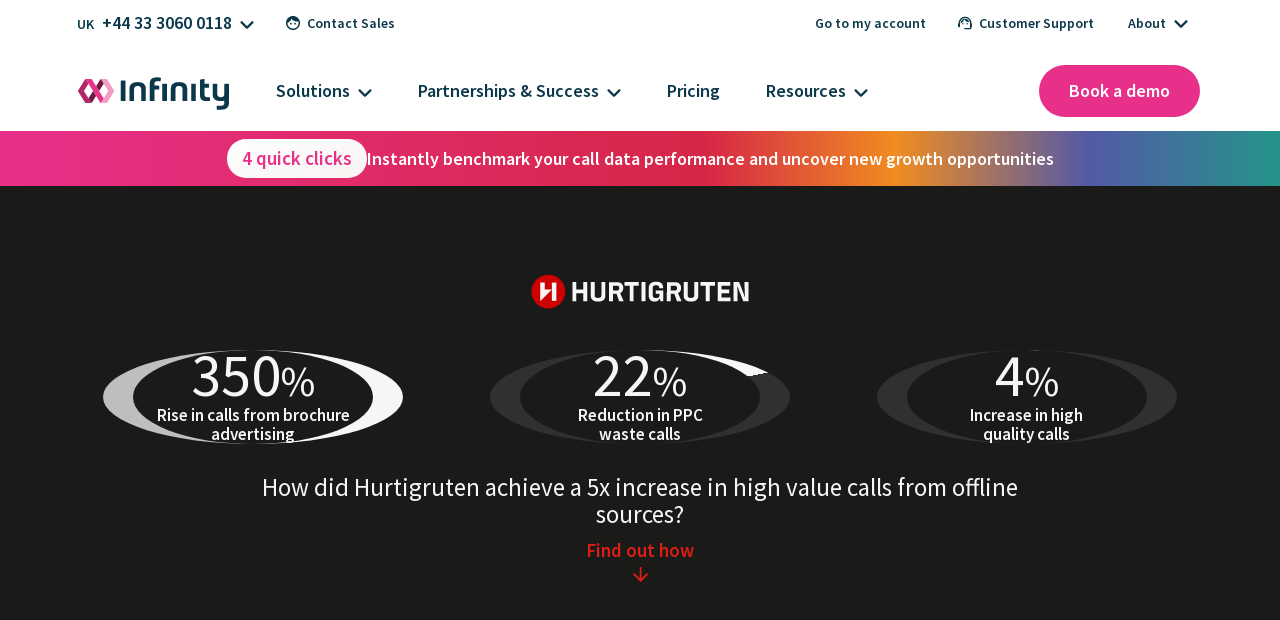

--- FILE ---
content_type: text/html; charset=UTF-8
request_url: https://www.infinity.co/uk/resources/case-studies/hurtigruten-case-study
body_size: 35709
content:
<!doctype html><html lang="en-gb"><head>
 


<meta charset="utf-8">
<title>Case Study | Hurtigruten 5x Increase in High Value Calls</title>
<link rel="shortcut icon" href="https://2215743.fs1.hubspotusercontent-na1.net/hubfs/2215743/Infinity-Symbol.png">
<meta name="description" content="See how Nordic cruise company,  Hurtigruten, used Infinity call tracking to boost high value calls from offline sources by 5x and reduce PPC waste by 22%.">








<link rel="preload" as="font" type="font/woff2" crossorigin="anonymous" href="https://2215743.fs1.hubspotusercontent-na1.net/hubfs/2215743/raw_assets/public/Infinity_March_2024/fonts/source-sans-pro-regular-latin.woff2">
<link rel="preload" as="font" type="font/woff2" crossorigin="anonymous" href="https://2215743.fs1.hubspotusercontent-na1.net/hubfs/2215743/raw_assets/public/Infinity_March_2024/fonts/source-sans-pro-semibold-latin.woff2">














<style>
@font-face {font-family:"Source Sans Pro"; font-style:normal; font-weight:300; font-display:swap; unicode-range: U+0100-02AF, U+0304, U+0308, U+0329, U+1E00-1E9F, U+1EF2-1EFF, U+2020, U+20A0-20AB, U+20AD-20C0, U+2113, U+2C60-2C7F, U+A720-A7FF; src: url(https://2215743.fs1.hubspotusercontent-na1.net/hubfs/2215743/raw_assets/public/Infinity_March_2024/fonts/source-sans-pro-light-latin-ext.woff2) format('woff2');}
@font-face {font-family:"Source Sans Pro"; font-style:normal; font-weight:400; font-display:swap; unicode-range: U+0100-02AF, U+0304, U+0308, U+0329, U+1E00-1E9F, U+1EF2-1EFF, U+2020, U+20A0-20AB, U+20AD-20C0, U+2113, U+2C60-2C7F, U+A720-A7FF; src: url(https://2215743.fs1.hubspotusercontent-na1.net/hubfs/2215743/raw_assets/public/Infinity_March_2024/fonts/source-sans-pro-regular-latin-ext.woff2) format('woff2');}
@font-face {font-family:"Source Sans Pro"; font-style:normal; font-weight:600; font-display:swap; unicode-range: U+0100-02AF, U+0304, U+0308, U+0329, U+1E00-1E9F, U+1EF2-1EFF, U+2020, U+20A0-20AB, U+20AD-20C0, U+2113, U+2C60-2C7F, U+A720-A7FF; src: url(https://2215743.fs1.hubspotusercontent-na1.net/hubfs/2215743/raw_assets/public/Infinity_March_2024/fonts/source-sans-pro-semibold-latin-ext.woff2) format('woff2');}
@font-face {font-family:"Source Sans Pro"; font-style:normal; font-weight:700; font-display:swap; unicode-range: U+0100-02AF, U+0304, U+0308, U+0329, U+1E00-1E9F, U+1EF2-1EFF, U+2020, U+20A0-20AB, U+20AD-20C0, U+2113, U+2C60-2C7F, U+A720-A7FF; src: url(https://2215743.fs1.hubspotusercontent-na1.net/hubfs/2215743/raw_assets/public/Infinity_March_2024/fonts/source-sans-pro-bold-latin-ext.woff2) format('woff2');}

@font-face {font-family:"Source Sans Pro"; font-style:normal; font-weight:300; font-display:swap; unicode-range: U+0000-00FF, U+0131, U+0152-0153, U+02BB-02BC, U+02C6, U+02DA, U+02DC, U+0304, U+0308, U+0329, U+2000-206F, U+2074, U+20AC, U+2122, U+2191, U+2193, U+2212, U+2215, U+FEFF, U+FFFD; src: url(https://2215743.fs1.hubspotusercontent-na1.net/hubfs/2215743/raw_assets/public/Infinity_March_2024/fonts/source-sans-pro-light-latin.woff2) format('woff2');}
@font-face {font-family:"Source Sans Pro"; font-style:normal; font-weight:400; font-display:swap; unicode-range: U+0000-00FF, U+0131, U+0152-0153, U+02BB-02BC, U+02C6, U+02DA, U+02DC, U+0304, U+0308, U+0329, U+2000-206F, U+2074, U+20AC, U+2122, U+2191, U+2193, U+2212, U+2215, U+FEFF, U+FFFD; src: url(https://2215743.fs1.hubspotusercontent-na1.net/hubfs/2215743/raw_assets/public/Infinity_March_2024/fonts/source-sans-pro-regular-latin.woff2) format('woff2');}
@font-face {font-family:"Source Sans Pro"; font-style:normal; font-weight:600; font-display:swap; unicode-range: U+0000-00FF, U+0131, U+0152-0153, U+02BB-02BC, U+02C6, U+02DA, U+02DC, U+0304, U+0308, U+0329, U+2000-206F, U+2074, U+20AC, U+2122, U+2191, U+2193, U+2212, U+2215, U+FEFF, U+FFFD; src: url(https://2215743.fs1.hubspotusercontent-na1.net/hubfs/2215743/raw_assets/public/Infinity_March_2024/fonts/source-sans-pro-semibold-latin.woff2) format('woff2');}
@font-face {font-family:"Source Sans Pro"; font-style:normal; font-weight:700; font-display:swap; unicode-range: U+0000-00FF, U+0131, U+0152-0153, U+02BB-02BC, U+02C6, U+02DA, U+02DC, U+0304, U+0308, U+0329, U+2000-206F, U+2074, U+20AC, U+2122, U+2191, U+2193, U+2212, U+2215, U+FEFF, U+FFFD; src: url(https://2215743.fs1.hubspotusercontent-na1.net/hubfs/2215743/raw_assets/public/Infinity_March_2024/fonts/source-sans-pro-bold-latin.woff2) format('woff2');}
@keyframes callIncoming {0% {opacity:1;transform:scale(1);} 50%,100% {opacity:0;transform:scale(1.5);}}
*, *:before, *:after {box-sizing: border-box;}
html {overflow:-moz-scrollbars-vertical;overflow-y:scroll;line-height:1.15;-webkit-text-size-adjust:100%;}
body {margin: 0;}
main {flex-grow:1;display:block;}
hr {box-sizing: content-box; height: 0; overflow: visible;}
a {background-color: transparent;}
abbr[title] {border-bottom: none;text-decoration: underline;text-decoration: underline dotted;}
b, strong {font-weight: 600;}
@-moz-document url-prefix() {b, strong {font-weight: 600;}}
code, kbd, samp {font-family: monospace, monospace;font-size: 1em;}
img {max-width: 100%;height: auto;vertical-align: middle;border-style: none;}
.body-wrapper {display: flex;flex-direction: column;flex-grow: 1;}
button, input, optgroup, select, textarea {font-family: inherit; font-size: 100%; line-height: 1.15; margin: 0;}
button, input {overflow: visible;}
button, select {text-transform: none;}
button, [type="button"], [type="reset"], [type="submit"] {-webkit-appearance: button;}
button::-moz-focus-inner, [type="button"]::-moz-focus-inner, [type="reset"]::-moz-focus-inner, [type="submit"]::-moz-focus-inner {border-style: none; padding: 0;}
button:-moz-focusring,[type="button"]:-moz-focusring,[type="reset"]:-moz-focusring,[type="submit"]:-moz-focusring {outline: 1px dotted ButtonText;}
fieldset {padding: 0.35em 0.75em 0.625em;}
legend {box-sizing: border-box; color: inherit; display: table; max-width: 100%; padding: 0; white-space: normal; /* 1 */}
progress {vertical-align: baseline;}
textarea {overflow: auto;}
[type="checkbox"], [type="radio"] {box-sizing: border-box; padding: 0;}
[type="number"]::-webkit-inner-spin-button,[type="number"]::-webkit-outer-spin-button {height: auto;}
[type="search"] {-webkit-appearance: textfield;outline-offset: -2px;}
[type="search"]::-webkit-search-decoration {-webkit-appearance: none;}
::-webkit-file-upload-button {-webkit-appearance: button; font: inherit;}
details {display: block;}
summary {display: list-item;}
template {display: none;}
[hidden] {display: none;}
div[id]{scroll-margin-top:140px;}
h1,h2,h3,h4,h5,h6{scroll-margin-top:150px;}
::selection {background: #E73389;color: #FFF;}
/* Header & Footer Logos */
.color--slate {fill:#0C3949;}
.color--infinityDarker {fill:#741642;}
.color--infinityDark {fill:#AF2769;}
.color--infinity {fill:#E73389;}
.color--infinityLight {fill:#F29DC3;}
/* Inline Brand Colours */
.PinkFG {color:#e8308a} .PinkBG {background-color:#e8308a}
.OrangeFG {color:#F08C21} .OrangeBG {background-color:#F08C21}
.RedFG {color:#D62647} .RedBG {background-color:#D62647}
.PurpleFG {color:#5459a6} .PurpleBG {background-color:#5459a6}
.GreenFG {color:#24948a} .GreenBG {background-color:#24948a}
.SlateFG {color:#0a3749} .SlateBG {background-color:#0a3749}
.GoldFG {color:#bf8e39} .GoldBG {background-color:#bf8e39}
/* Product & Feature Tags */
.ProductTag,.FeatureTag{padding: 3px 7px 4px 7px;font-size:14px;line-height:1;color:#FFF;margin-right:8px;border-radius:20px;}
.ProductTag {background-color:#e8308a;}
.ProductTag.CallTracking {background-color:#f08c21;}
.ProductTag.ConversationAnalytics {background-color:#5459a6;}
.ProductTag.SmartMatch {background-color:#24948a;}
.FeatureTag {background-color:#24948a;}
.row-fluid {width:100%;*zoom:1;}
.row-fluid [class*="span"] {width: 100%;}
.content-wrapper {margin: 0 auto;}
body {color:#58585b;font-family:Source Sans Pro, sans-serif;font-weight:400;font-size:19px;min-height:100vh;word-break:break-word;background-color:#FFF;line-height:1.75;width:100%;-webkit-font-smoothing:antialiased;-moz-osx-font-smoothing:grayscale;}

h1,h2,h3,h4,h5,h6,p{margin:0;}
h1+*,h2+*,h3+*,h4+*,h5+*,h6+*,li+*,ol+*,p+*,pre+*,table+*,ul+*{margin-top:16px;}

/* Headings */
h1,.h1{font-family: 'Source Sans Pro';font-weight:600;font-size:48px;line-height: 1.1;color: #0a3749;}
@media (min-width:768px) and (max-width:1199px) {h1 {font-size:45px;}}
@media (max-width:767px) {h1 {font-size:42px;}}

h2,.h2{font-family: 'Source Sans Pro';font-weight:600;font-size:40px;color: #0a3749;line-height: 1.25;}
@media (min-width:768px) and (max-width:1199px) {h2,.h2{font-size:32px;}}
@media (max-width:767px) {h2,.h2{font-size:28px;}}

h3,.h3{font-family: 'Source Sans Pro';font-weight: 600;color: #404040;font-size: 30px;line-height: 1.25;}
@media (min-width:768px) and (max-width:1199px) {h3,.h3{font-size:26px;}}
@media (max-width:767px) {h3,.h3{font-size:24px;}}

h4,.h4{font-family: 'Source Sans Pro';font-weight: 600;color: #404040;font-size: 20px;line-height: 1.25;}
@media (min-width:768px) and (max-width:1199px) {h4,.h4{font-size:20px;}}
@media (max-width:767px) {h4,.h4{font-size:20px;}}

h5,.h5{font-family: 'Source Sans Pro';font-weight: 600;color: #404040;font-size: 20px;line-height: 1.25;}
@media (min-width:768px) and (max-width:1199px) {h5,.h5{font-size:20px;}}
@media (max-width:767px) {h5,.h5{font-size:20px;}}

h6,.h6{font-family: 'Source Sans Pro';font-weight: 600;color: #404040;font-size: 20px;line-height: 1.25;}
@media (min-width:768px) and (max-width:1199px) {h6,.h6{font-size:20px;}}
@media (max-width:767px) {h6,.h6{font-size:20px;}}

/* Margins/spacing */
h1+*,h2+*,h3+*,h4+*,h5+*,h6+*,hr+*,li+*,ol+*,p+*,pre+*,table+*,ul+*{margin-top:1rem}
.h2+h3,h2+h3{margin-top:30px}
p+h3,p+h4,p+h5,ul+h3,ul+h4,ul+h5{margin-top:40px}

/* Regular Text */
h2.FauxH3 {font-size:26px;}
@media (min-width:1200px) {h2.FauxH3 {font-size:30px;}}
@media (max-width:767px) {h2.FauxH3 {font-size:24px;}}

small {font-size: 80%;}
sup,sub{height: 0;line-height: 0;vertical-align:baseline;position:relative;font-size: 75%;}
sup{top: -5px;}
sub{bottom: -5px;}

.SemiBold {font-weight:600!important;}

p.PageIntro {font-size:30px;line-height:1.3;color:#395162;}
p.SubHeadline {font-size:26px;line-height:36px;}

.QuoteLogo {margin-bottom:25px;}
p.QuoteBody {font-size: 1.8em; line-height: 1.5;}
p.QuoteAttribution {font-size: .8em;}
.LeftRightModule p.QuoteBody {text-indent:-15px;}
.SlimItalic {font-weight:400;font-style:italic;padding-right:2px;}
/* Lists */
ol,ul{margin-bottom:0;margin-left: 20px;display: block;padding: 0;}
ol ol,ol ul,ul ol,ul ul {margin-top: 20px;}
ul.no-list {list-style: none;}
ul.Ticked {list-style: none;margin-left:35px;}
ul.Ticked li {position:relative;line-height:1.5;font-size:18px;}
ul.Ticked li+li{margin-top:12px;}
ul.Ticked li::before {
  margin-inline-start:-35px;
  content:'';height:16px;width:20px;display:block;background-size:contain;background-repeat:no-repeat;position:absolute;top:8px;
  background-image: url("data:image/svg+xml,%3Csvg xmlns='http://www.w3.org/2000/svg' version='1.1' viewBox='0 0 10 8'%3E%3Cpath fill='%2324948a' d='M3.4,6L8.9.6c.1-.1.3-.2.4-.2s.3,0,.4.2.2.3.2.5,0,.3-.2.5L3.9,7.4c-.1.1-.3.2-.4.2s-.3,0-.4-.2L.2,4.6c-.1-.1-.2-.3-.2-.5s0-.3.2-.5.3-.2.5-.2.3,0,.5.2l2.3,2.3Z'/%3E%3C/svg%3E");
}

/* Links & Buttons */
a {color:#e8308a;cursor: pointer; text-decoration: none; transition: color .33s cubic-bezier(.33,0,.2,1) 0s,fill .33s cubic-bezier(.33,0,.2,1) 0s,background .33s cubic-bezier(.33,0,.2,1) 0s; -moz-transition: color .33s cubic-bezier(.33,0,.2,1) 0s,fill .33s cubic-bezier(.33,0,.2,1) 0s,background .33s cubic-bezier(.33,0,.2,1) 0s; -webkit-transition: color .33s cubic-bezier(.33,0,.2,1) 0s,fill .33s cubic-bezier(.33,0,.2,1) 0s,background .33s cubic-bezier(.33,0,.2,1) 0s; -o-transition: color .33s cubic-bezier(.33,0,.2,1) 0s,fill .33s cubic-bezier(.33,0,.2,1) 0s,background .33s cubic-bezier(.33,0,.2,1) 0s;}
a:hover {color: #af2769;}

a.FauxButton, a.cta_button, button.FauxButton, .FauxButton {font-family: 'Source Sans Pro';background-color:#e8308a;background:linear-gradient(160deg,#e8308a 0%, #d62647 100%);padding: 12px 25px 14px 25px;min-height: 30px;display: inline-block;cursor: pointer;text-align:center;color:#FFF;font-weight: 600;line-height: 1.4;margin-top:15px;min-width:calc(50% - 10px);max-width:100%;border-radius:30px;border:none;}
a.FauxButton:hover, a.cta_button:hover, button.FauxButton:hover, .FauxButton:hover {background:linear-gradient(160deg,#af2769 0%, #731642 100%);background-color:#af2769;color:#FFF;}
a.FauxButton.Inversed, button.FauxButton.Inversed {background-color:#FFF;color:#e8308a;background:linear-gradient(160deg,#FFF 0%, #f7f4f2 100%);} a.FauxButton.Inversed:hover {background-color:#f5f5f5;background:linear-gradient(160deg,#f1efec 0%, #eae8e6 100%);color:#e8308a;}
a.FauxButton.Green {background-color:#24948a;} a.FauxButton.Green:hover {background-color:#1d766e;} .FauxButton.Green {background-color:#24948a;} .FauxButton.Green:hover {background-color:#1d766e;}
a.FauxButton.Red {background-color:#d62647;} a.FauxButton.Red:hover {background-color:#c90047;} .FauxButton.Red {background-color:#d62647;} .FauxButton.Red:hover {background-color:#c90047;}
a.FauxButton.Purple {background-color:#5459a6;} a.FauxButton.Purple:hover {background-color:#4f3da6;} .FauxButton.Purple {background-color:#5459a6;} .FauxButton.Purple:hover {background-color:#4f3da6;}
a.FauxButton.Orange {background-color:#f08c21;} a.FauxButton.Orange:hover {background-color:#e27121;} .FauxButton.Orange {background-color:#f08c21;} .FauxButton.Orange:hover {background-color:#e27121;}

.SecondaryCTA {font-size:22px;font-weight:600;color:#e8308a;line-height:1.1;}
.SecondaryCTA:after {background-color:#e8308a;content:"";display:inline-block;height:15px;width:15px;margin-left:8px;-webkit-mask: url(https://www.infinity.co/hubfs/Arrow-Right.svg) no-repeat 50% 50%;mask: url(https://www.infinity.co/hubfs/Arrow-Right.svg) no-repeat 50% 50%;mask-position: right;-webkit-mask-position: right;-webkit-mask-size: cover;mask-size: cover;}
.SecondaryCTA:hover {background-color:#e8308a10;}
.SecondaryCTA.Orange {color:#f08c21!important;} .SecondaryCTA.Orange:after {background-color: #f08c21!important;} .SecondaryCTA.Orange:hover {background-color:#f08c2110!important;}
.SecondaryCTA.Red {color:#d62647!important;} .SecondaryCTA.Red:after {background-color: #d62647!important;} .SecondaryCTA.Red:hover {background-color:#d6264710!important;}
.SecondaryCTA.Purple {color:#5459a6!important;} .SecondaryCTA.Purple:after {background-color: #5459a6!important;} .SecondaryCTA.Purple:hover {background-color:#5459a610!important;}
.SecondaryCTA.Green {color:#24948a!important;} .SecondaryCTA.Green:after {background-color: #24948a!important;} .SecondaryCTA.Green:hover {background-color:#24948a10!important;}
.SecondaryCTA.Grey {color:#657281!important;} .SecondaryCTA.Grey:after {background-color: #657281!important;} .SecondaryCTA.Grey:hover {background-color:#65728110!important;}
.SecondaryCTA.White {color:#FFF!important;} .SecondaryCTA.White:after {background-color: #FFF!important;} .SecondaryCTA.White:hover {background-color:#FFFFFF20!important;}

a.TertiaryCTA {color:#FFF;font-weight:600;background-color:#e8308a;padding: 0px 2px;} a.TertiaryCTA:hover {opacity:0.8;}
a.TertiaryCTA.Orange {background-color:#f08c21;}
a.TertiaryCTA.Red {background-color:#d62647;}
a.TertiaryCTA.Purple {background-color:#5459a6;}
a.TertiaryCTA.Green {background-color:#24948a;}
a.TertiaryCTA.Grey {background-color:#657281;}

a.MinorCTA {text-decoration-line:underline!important;text-underline-offset:5px;text-decoration-thickness: 2px;} a.MinorCTA:hover {background-color:#e8308a10;}
a.MinorCTA.Orange {color:#f08c21;} a.MinorCTA.Orange:hover {background-color:#f08c2110;}
a.MinorCTA.Red {color:#d62647;} a.MinorCTA.Red:hover {background-color:#d6264710;}
a.MinorCTA.Purple {color:#5459a6;} a.MinorCTA.Purple:hover {background-color:#5459a610;}
a.MinorCTA.Green {color:#24948a;} a.MinorCTA.Green:hover {background-color:#24948a10;}
a.MinorCTA.Grey {color:#657281;} a.MinorCTA.Grey:hover {background-color:#65728110;}
header.Header {min-height:131px;width:100%;}
@media (max-width:889px) {header.Header {min-height:70px;}}

.ColourStrip {
background: linear-gradient(90deg,#e8308a,#d62647 55%,#f08c21 70%,#5459a6 85%,#24948a);position:absolute;top:131px;left:0px;height:6px;width:100%;transition:top 0.25s ease-out 0s;}
@media (max-width:889px) {.ColourStrip {height:5px;top:70px!important;transition:top 0s!important;}}

header.Header .NavBar {background-color:#FFF;top:0px;min-height:131px;width:100%;position:fixed;z-index:100;}
@media (max-width:889px) {header.Header .NavBar {min-height:70px;}}

header.Header .NavBarOuter {max-width:1200px;width:100%;margin:0px auto;padding: 6px 40px 0px 20px;display: flex;flex-direction:row;flex-wrap:wrap;justify-content:space-between;}
@media (max-width:889px) {
header.Header .NavBarOuter {padding: 0px 0px 0px 0px;}
header.Header .NavBarOuter.MobileActive {padding-top:75px;padding-bottom:40px;} 
}

.ContactSales > ul {padding-left:8px;}
  
@media (max-width:889px) {
.ContactSales, .ContactSupport {width:100%;}
.ContactSales > ul, .ContactSupport > ul {width:100%;padding:0px 20px;}
.ContactSales > ul > li, .ContactSupport > ul > li {width:100%;margin-right:0px!important;margin-bottom:10px!important;}
.ContactSales > ul > li > a, .ContactSupport > ul > li > a {min-height: 45px;background-color: #f7f4f2;padding: 16px 20px!important;}
}
.ContactSupport > ul > li, .ContactSales > ul > li {position:relative;}
.ContactSupport > ul > li > a, .ContactSupport > ul > li > button, .ContactSales > ul > li > a {padding:10px 12px 10px 12px;position:relative;border-radius:30px;display:block;}
.ContactSales > ul > li#PhoneNo > a {padding: 8px 12px;}
.ContactSupport > ul > li > a.Contact, .ContactSales > ul > li > a.Contact {padding-left:31px;}
.ContactSupport > ul > li > a .BtnIcon, .ContactSales > ul > li > a .BtnIcon {height:14px;width:14px;top:10px;left:10px;}
@media (max-width:889px) {.ContactSupport > ul > li > a .BtnIcon, .ContactSales > ul > li > a .BtnIcon {display:none;}}
.ContactSupport > ul > li > a .BtnIcon svg, .ContactSales > ul > li > a .BtnIcon svg {fill:#0a3749;}
@media (max-width:889px) {.ContactSales > ul > li#PhoneNo {display:none;} }
.ContactSupport > ul > li > a:hover, .ContactSales > ul > li > a:hover {background-color: #f7f4f2;}
.ContactSupport li.MediumTxt a, .ContactSupport li.MediumTxt button, .ContactSales li.MediumTxt a {font-size:14px;}
.ContactSupport li.MediumTxt button {border:none;background-color:#FFF;}
.ContactSupport li.MediumTxt:hover button {background-color:#f7f4f2;}
@media (min-width:890px) and (max-width:1023px) {.ContactSupport li.MediumTxt a, .ContactSupport li.MediumTxt button, .ContactSales li.MediumTxt a {font-size:13px;}}
@media (max-width:889px) {
.ContactSupport li.MediumTxt a, .ContactSupport li.MediumTxt button, .ContactSales li.MediumTxt a {font-size:18px;border-radius:12px!important;padding:16px 20px 16px 10px!important;background-color:#f7f4f2;}
.ContactSupport li.MediumTxt a:hover, .ContactSupport li.MediumTxt button:hover, .ContactSales li.MediumTxt a:hover {font-size:18px;padding:16px 20px 16px 10px!important;background-color:#f2efed;}
}

.HoverMenu {flex-direction:row;flex-wrap: wrap;height: auto;}
@media (min-width:890px) {.HoverMenu {background-color: #eae8e6;padding:15px 15px 10px 15px!important;border-radius:16px;display:none;max-height:180px;left:auto;right:0px;position:absolute;top:40px;width:280px;box-shadow:0 1px 5px -1px rgba(0, 0, 0, .2)!important;}}
.ContactSales .HoverMenu {left:0px;right:auto;width:450px;padding:15px 5px 10px 15px!important;}
.HasSubmenu:hover .HoverMenu, .HoverMenu:hover {display:flex;}
@media (max-width:889px) {
.HasSubmenu:hover .HoverMenu, .HoverMenu:hover {display:none;}
#About .HoverMenu {width:100%;box-shadow: none;}
#About > button {display:none;}
#About .HoverMenu {display:flex;padding:0px;}  
#About .BtnIcon {display:none;}
#About {margin-bottom:0px!important;}
#About li.SmallBtn a {font-size:18px!important;}
#About li.SmallBtn a:after {display:none;}
}
.ContactSales .HasSubmenu:hover > a, .ContactSupport .HasSubmenu:hover > a {background-color:#f7f4f2;}
.HoverMenu li, .HoverMenu li a {width:100%;}
#PhoneNo .HoverMenu li {margin-right:10px!important;width:calc(50% - 10px);}
#PhoneNo a:before {display:inline-block;margin-right:8px;min-width:16px;content:'';font-size:14px;color:#0a3749;}
#PhoneNo .US:before {content:'US';}
#PhoneNo .UK:before {content:'UK';}
#PhoneNo .BR:before {content:'BR';}
#PhoneNo .AU:before {content:'AU';}
#PhoneNo .FR:before {content:'FR';}
#PhoneNo .SP:before {content:'SP';}
#PhoneNo .ROW:before {content:'RoW';}
#PhoneNo .HoverMenu li > a {padding-left:5px;}

header.Header li a, header.Header li button {line-height:1;font-size:18px;font-weight:600;position:relative;color:#0a3749;}
@media (min-width:890px) and (max-width:1023px) {header.Header li a, header.Header li button {font-size:16px;}}

header.Header ul {list-style:none;display:flex;align-items:center;flex-wrap:wrap;margin:0;padding:0;}
header.Header ul li {margin:0px 10px 0px 0px;padding-bottom:11px;}
@media (min-width:890px) and (max-width:1023px) {header.Header ul li {margin:0px 5px 0px 0px;}}
@media (max-width:889px) {header.Header ul li {padding-bottom:0px;}}

.PrimaryNav > ul > li {border-bottom:4px solid #FFF;}
.PrimaryNav > ul > li.Active {border-bottom-color:#E8308a;transition:border-bottom-color 0.25s ease-out;}
.PrimaryNav > ul > li.Active > a:after {transform:rotate(180deg);}
.PrimaryNav > ul > li > a, .PrimaryNav > ul > li > button {padding:17px 18px 17px 18px;border-radius:40px;display:block;background-color:#FFF;border:none;}
.PrimaryNav > ul > li > a:hover, .PrimaryNav > ul > li > button:hover {background-color:#f7f4f2;}
@media (min-width:1024px) and (max-width:1199px) {.PrimaryNav > ul > li > a, .PrimaryNav > ul > li > button {padding:17px 12px 17px 12px;}}
@media (min-width:890px) and (max-width:1023px) {.PrimaryNav > ul > li > a, .PrimaryNav > ul > li > button {padding:10px 10px 10px 10px;}}
@media (max-width:889px) {
.PrimaryNav, .PrimaryNav > ul, .PrimaryNav > ul > li {width:100%;border-bottom-width:0px;}
.PrimaryNav > ul > li {margin:0px 0px 10px 0px!important;}
.PrimaryNav > ul > li > a, .PrimaryNav > ul > li > button {min-height:45px;background-color:#f7f4f2;border-radius: 12px;padding: 16px 20px 16px 10px;}
.PrimaryNav > ul > li > button {width:100%;text-align:left;}
.PrimaryNav > ul > li > a:hover, .PrimaryNav > ul > li > button:hover {background-color:#f2efed;}
}

@media (min-width:1051px) {.PrimaryNav > ul > li.Active .SubmenuWrapper {height:430px;} .SubmenuExpanded .ColourStrip{top:560px;}}
@media (min-width:960px) and (max-width:1050px) {.PrimaryNav > ul > li.Active .SubmenuWrapper {height:460px;}.SubmenuExpanded .ColourStrip{top:590px;}}
@media (min-width:890px) and (max-width:959px) {.PrimaryNav > ul > li.Active .SubmenuWrapper {height:485px;}.SubmenuExpanded .ColourStrip{top:615px;}}

.Row1, .Row2 {display:flex;flex-direction:row;align-items:center;}
@media (min-width:890px) {.Row1.Left {padding-left:5px;}}
.Row2 {margin-top:14px;}
.Row2.Right {padding-bottom:15px;}

li.HasSubmenu > a:after,li.HasSubmenu > button:after {background-image: url("data:image/svg+xml,%3Csvg id='Layer_1' data-name='Layer 1' xmlns='http://www.w3.org/2000/svg' version='1.1' viewBox='0 0 20 12'%3E%3Cpath fill='%230a3749' d='M10,11.8c-.2,0-.5,0-.7-.1s-.4-.2-.6-.4L.6,3.2c-.3-.3-.5-.7-.5-1.2s.2-.9.5-1.2S1.4.2,1.9.2s.9.2,1.2.5l6.9,6.9L16.9.7c.3-.3.7-.5,1.2-.5s.9.2,1.2.5.5.7.5,1.2-.2.9-.5,1.2l-8.1,8.1c-.2.2-.4.3-.6.4s-.4.1-.7.1Z'/%3E%3C/svg%3E");display:inline-block;width:14px;height:9px;margin-left:8px;background-position:50%;content:'';background-repeat:no-repeat;background-size:contain;}
@media (min-width:890px) and (max-width:1023px) {li.HasSubmenu > a:after,li.HasSubmenu > button:after {width:12px;margin-left:7px;}}
@media (max-width:889px) {li.HasSubmenu > a:after,li.HasSubmenu > button:after {position:absolute;right:10px;transform:rotate(270deg);top:20px;}  }

.InfinityIcon {padding:12px 19px 7px 18px;margin-right:10px;font-size:0;line-height:0;display:block;border-radius:40px;margin-bottom:15px;}
.InfinityIcon:hover {background-color:#f7f4f2;}
.InfinityIcon svg {width:151px;}
@media (min-width:890px) and (max-width:1023px) {.InfinityIcon svg {width:125px;}}
@media (max-width:889px) {.InfinityIcon {position:absolute;top:10px;left:10px;padding:11px 10px 6px 8px;margin-right:0px;margin-bottom:0px;z-index:1;}}

@media (max-width:889px) {.Row2.Left {margin-top:0px;flex-direction:column;align-items:start;width:100%;}}

.BookADemo{color:#FFF;background-color:#e8308a;border-radius:50px;padding:17px 30px 17px 30px;font-size:18px;font-weight:600;line-height:1;}
.BookADemo:hover{color:#FFF;background-color:#af2749;}
@media (min-width:890px) and (max-width:1023px) {.BookADemo{padding:10px 15px;font-size:16px;}}
@media (min-width:480px) and (max-width:889px) {
.BookADemo {padding: 17px 30px;font-size:16px;}
.Row2.Right {position:absolute;top:10px;right:80px;align-items:end;margin-top:0px;z-index:1;}
}
@media (max-width:479px) {
.BookADemo {width:100%;border-radius:12px;display:none;padding:16px 20px 16px 10px;margin-bottom:10px;}
.NavBarOuter.MobileActive .BookADemo {display:block;position:relative;left:0px;transition:left .25s ease-out;}
.Row2.Right {margin-top:0px;padding:0px 20px;width:100%;}
.NavBarOuter.MobileActive.SubmenuExpanded .BookADemo {left:calc(-100% - 40px);}
}
header.Header nav > ul > li > .SubmenuWrapper {display:flex;flex-direction:row;width:100%;position:absolute;top:131px;left:0;background-color:#f7f4f2;height:0px;overflow:hidden;transition:height 0.25s ease-out;}
@media (max-width:889px) {
header.Header nav > ul > li > .SubmenuWrapper {flex-direction:column;top:0px;left:100%;height:calc(100vh - 130px)!important;overflow-y:scroll!important;display:none;}
header.Header nav > ul > li.Active > .SubmenuWrapper {display:flex;height:auto!important;} 
}

.Submenu {width:75%;display:flex;flex-direction:row-reverse;padding:25px 0px 80px 0px;}
@media (min-width:1201px) {.Submenu {width:calc(900px + ((100vw - 1200px) / 2));}}
@media (min-width:890px) {.PrimaryNav > ul > li .Submenu {opacity:0;transition:opacity 0.2s ease-out 0.1s;} .PrimaryNav > ul > li.Active .Submenu {opacity:1;}}
@media (max-width:889px) {.Submenu {transition:opacity 0s;opacity:1;width:100%;padding:90px 0px 5px 0px;}}

.Submenu > ul {padding-left:21px!important;padding-right:18px!important;max-width:900px;width:100%;align-items:start!important;}
.Submenu > ul > li {width:calc(100% / 3);margin:0px!important;height:100%;border-right:2px solid rgba(255,255,255,0);padding-bottom:0px!important;line-height:1;}
@media (max-width:889px) {
.Submenu > ul {padding-right:21px!important;}
.Submenu > ul > li {width:100%;height:auto;margin-bottom:20px!important;}
}
@media (min-width:890px) {.Submenu > ul > li.RightLine {border-right-color:#eceeef;}}
.Submenu > ul > li > ul {flex-direction:column;align-items: flex-start;}

.FeaturedLinks {padding:25px 0px 80px 0px;width:25%;background-color:#f1efec;flex-direction:row;}
@media (min-width:1201px) {.FeaturedLinks {width:calc(300px + ((100vw - 1200px) / 2));}}
@media (max-width:889px) {.FeaturedLinks {width:100%;}}

.FeaturedLinks ul {flex-direction:column;max-width:300px;width:100%;align-items:start!important;padding:0px 35px!important;}
.FeaturedLinks ul .SubmenuListHeader {padding-left:0px;}
.FeaturedLinks ul li {margin:0px 0px 10px 0px!important;padding:0px!important;}
@media (min-width:890px) {
.PrimaryNav > ul > li .FeaturedLinks ul {opacity:0;transition:opacity 0.2s ease-out 0.1s;}
.PrimaryNav > ul > li.Active .FeaturedLinks ul {opacity:1;}
}
@media (max-width:889px) {
.FeaturedLinks {padding:20px 0px 20px 0px;}
.FeaturedLinks ul {max-width:none;padding: 0px 20px!important;}
}

.RelatedLinks {width:100%;background-color:#FFF;height:50px;min-height:0px;position:absolute;top:auto;bottom:0px;}
.RelatedLinks ul {display:flex;flex-wrap:wrap;flex-direction:row;max-width:1200px;width:100%;height:100%;margin:auto!important;padding:0px 35px!important;}
@media (min-width:890px) {
.PrimaryNav > ul > li .RelatedLinks ul {opacity:0;transition:opacity 0.2s ease-out 0.1s;}
.PrimaryNav > ul > li.Active .RelatedLinks ul {opacity:1;} 
}
@media (max-width:889px) {
.RelatedLinks {position:relative;height:auto;}
.RelatedLinks ul {flex-direction:column;padding:20px 20px 120px 20px!important;}
}

.HasSubmenu.LastClicked .SubmenuWrapper {transition:height 0s linear 0.25s;}
.HasSubmenu.LastClicked .Submenu {opacity:0;transition:opacity 0.2s ease-out 0.1s;}
.HasSubmenu.LastClicked .FeaturedLinks ul {opacity:0;transition:opacity 0.2s ease-out 0.1s;}
.HasSubmenu.LastClicked .RelatedLinks ul {opacity:0;transition:opacity 0.2s ease-out 0.1s;}
.HasSubmenu.NextClicked .SubmenuWrapper {transition:height 0s}

header.Header nav > ul > li > ul {display:none;padding:20px 40px;overflow: hidden;flex-direction:row;flex-wrap:wrap;box-shadow:0 1px 5px -1px rgb(0 0 0 / 50%);transition:all 0.25s cubic-bezier(.33,0,.2,1) 0s;z-index:7;align-items:start;}
header.Header nav > ul > li > ul > li > ul {flex-direction:column;justify-content:start;text-align:left;align-items:unset;}

.SubmenuListHeader {padding-left:19px;font-size:16px!important;font-weight:600;color:#0a3749;}
ul+.SubmenuListHeader {margin-top:10px;}
@media (max-width:889px) {.SubmenuListHeader {padding-left:0px;float:left;margin-bottom:10px;}}
.SubmenuList {width:100%;}
@media (min-width:890px) {.SubmenuList {margin-top:15px!important;padding-right:14px!important;padding-left:14px!important;}}
@media (max-width:889px) {.SubmenuList {}}
.SubmenuList li:last-of-type{margin-bottom:0px!important;}
.MenuText12 {font-size:12px;}

li.MedBtn, li.SmallBtn, li.FeatImgBtn, li.DescBtn {width:100%;margin-right:0px!important;padding:0px!important;transition:background .1s cubic-bezier(.33,0,.2,1) 0s;}
li.MedBtn a, li.SmallBtn a, li.FeatImgBtn a, li.DescBtn a {position:relative;display:block;width:100%;border-radius:12px;font-size:16px!important;line-height:1.2!important;}

.BtnIcon {position:absolute;top:5px;left:5px;display:flex;align-items:center;background-size:cover!important;background-position:center!important;}
.BtnIcon svg {fill:#FFF;margin:auto;width:100%;}

li.MedBtn {margin-bottom:10px!important;}
li.MedBtn a {padding:5px 32px 5px 55px;min-height:50px;display:flex;justify-content:center;flex-direction:column;background-color:#f2efed;}
li.MedBtn a:hover {background-color:#eae8e6;}
li.MedBtn .BtnIcon {width:40px;height:40px;border-radius:8px;}
li.MedBtn.CaseStudy .BtnIcon {background-size:contain!important;background-repeat:no-repeat!important;}
li.MedBtn a:after {content:'';width:7px;height:12px;display:block;position:absolute;left:auto;right:12px;top:19px;background-image: url("data:image/svg+xml, %3Csvg id='Layer_1' data-name='Layer 1' xmlns='http://www.w3.org/2000/svg' version='1.1' viewBox='0 0 12 20'%3E%3Cpath fill='%230a3749' d='M11.7,9.3c-.1-.2-.2-.4-.4-.6L3.2.7c-.3-.3-.7-.5-1.2-.5s-.9.2-1.2.5S.2,1.5.2,2s.2.9.5,1.2l6.8,6.8L.7,16.8c-.3.3-.5.7-.5,1.2s.3,1,.6,1.3.7.5,1.2.5.9-.2,1.2-.5l8.1-8.1c.2-.2.3-.4.4-.6,0-.2,0-.5,0-.7,0-.2,0-.5,0-.7Z'/%3E%3C/svg%3E");}

li.SmallBtn {margin-bottom:5px!important;}
li.SmallBtn a {padding:5px 25px 5px 35px;min-height:20px;}
li.SmallBtn a .BtnIcon {background-color:#adb1bb50;width:20px;height:20px;border-radius:6px;}
li.SmallBtn .BtnIcon svg {width:100%;}
li.SmallBtn a:hover {background-color:#f2efed;}
li.SmallBtn a:after {content:'';width:7px;height:12px;display:block;opacity:0;position:absolute;left:auto;right:12px;top:9px;background-image: url("data:image/svg+xml, %3Csvg id='Layer_1' data-name='Layer 1' xmlns='http://www.w3.org/2000/svg' version='1.1' viewBox='0 0 12 20'%3E%3Cpath fill='%230a3749' d='M11.7,9.3c-.1-.2-.2-.4-.4-.6L3.2.7c-.3-.3-.7-.5-1.2-.5s-.9.2-1.2.5S.2,1.5.2,2s.2.9.5,1.2l6.8,6.8L.7,16.8c-.3.3-.5.7-.5,1.2s.3,1,.6,1.3.7.5,1.2.5.9-.2,1.2-.5l8.1-8.1c.2-.2.3-.4.4-.6,0-.2,0-.5,0-.7,0-.2,0-.5,0-.7Z'/%3E%3C/svg%3E");}
li.SmallBtn a:hover:after {opacity:1;}
@media (max-width:889px) {
li.SmallBtn {margin-bottom:10px!important;}
li.SmallBtn a {background-color:#f2efed;display:flex;flex-direction:column;justify-content:center;min-height:50px;padding:5px 32px 5px 55px;}
li.SmallBtn a:hover {background-color:#eae8e6;}
li.SmallBtn a:after {opacity:1;height:12px;right:12px;top:19px;width:7px;}
li.SmallBtn a .BtnIcon {width:40px;height:40px;border-radius:8px;}
}

li.FeatImgBtn a {background-color:#eae8e6;display:flex;align-items:center;padding:5px 15px 5px 15px;min-height:142px;transition:background-color 0.2s ease-out;}
li.FeatImgBtn a:hover {background-color:#e0dfde;}
li.FeatImgBtn .BtnIcon {background-size:cover;background-repeat:no-repeat;}
li.FeatImgBtn.ImgCentre .BtnIcon {background-position:center center!important;}
li.FeatImgBtn.ImgLeft .BtnIcon {background-position:left center!important;}
li.FeatImgBtn.ImgRight .BtnIcon {background-position:right center!important;}
li.FeatImgBtn.ImgContain .BtnIcon {background-size:contain!important;}

li.FeatImgBtn.Horz a {padding: 88px 15px 5px 15px;}
li.FeatImgBtn.Horz .BtnIcon {width:calc(100% - 10px);height:78px;border-radius:8px;}
li.FeatImgBtn.Vert a {padding:5px 15px 5px calc(50% + 5px);}
li.FeatImgBtn.Vert .BtnIcon {width:calc(50% - 5px);height:calc(100% - 10px);border-radius:8px;}
li.FeatImgBtn a:after {content:'';width:7px;z-index:2;height:12px;display:block;position:absolute;left:auto;right:12px;top:auto;bottom:19px;background-image: url("data:image/svg+xml, %3Csvg id='Layer_1' data-name='Layer 1' xmlns='http://www.w3.org/2000/svg' version='1.1' viewBox='0 0 12 20'%3E%3Cpath fill='%230a3749' d='M11.7,9.3c-.1-.2-.2-.4-.4-.6L3.2.7c-.3-.3-.7-.5-1.2-.5s-.9.2-1.2.5S.2,1.5.2,2s.2.9.5,1.2l6.8,6.8L.7,16.8c-.3.3-.5.7-.5,1.2s.3,1,.6,1.3.7.5,1.2.5.9-.2,1.2-.5l8.1-8.1c.2-.2.3-.4.4-.6,0-.2,0-.5,0-.7,0-.2,0-.5,0-.7Z'/%3E%3C/svg%3E");}
@media (min-width:1024px) {
li.FeatImgBtn.DarkCS a {color:#FFF!important;}
li.FeatImgBtn.DarkCS a:after {background-image: url("data:image/svg+xml, %3Csvg id='Layer_1' data-name='Layer 1' xmlns='http://www.w3.org/2000/svg' version='1.1' viewBox='0 0 12 20'%3E%3Cpath fill='%23FFFFFF' d='M11.7,9.3c-.1-.2-.2-.4-.4-.6L3.2.7c-.3-.3-.7-.5-1.2-.5s-.9.2-1.2.5S.2,1.5.2,2s.2.9.5,1.2l6.8,6.8L.7,16.8c-.3.3-.5.7-.5,1.2s.3,1,.6,1.3.7.5,1.2.5.9-.2,1.2-.5l8.1-8.1c.2-.2.3-.4.4-.6,0-.2,0-.5,0-.7,0-.2,0-.5,0-.7Z'/%3E%3C/svg%3E");}
li.FeatImgBtn.Vert a {font-size:14px!important}
li.FeatImgBtn.Vert.Rev a {padding:10px calc(50% + 5px) 10px 10px;}
li.FeatImgBtn.Vert .BtnIcon {width:50%;height:100%;border-radius:12px 0px 0px 12px;left:0px;top:0px;}
li.FeatImgBtn.Vert.Rev .BtnIcon {width:50%;height:100%;border-radius:0px 12px 12px 0px;left:auto;right:0px;}
}
@media (max-width:1023px) {
li.FeatImgBtn a {padding: 5px 25px 5px 55px!important;min-height:50px;}
li.FeatImgBtn .BtnIcon {width:40px!important;height:40px!important;}
li.FeatImgBtn a:after {top:19px;bottom:auto;}
}
@media (min-width:890px) {
li.FeatImgBtn.Vert a {font-size:14px!important}
}

li.DescBtn {margin-bottom:10px!important;}
li.DescBtn a {padding:15px 20px 12px 15px;min-height:50px;display:flex;flex-direction:column;background-color:#FFF;}
li.DescBtn a:hover {background-color:#eae8e6;}
li.DescBtn a:after {content:'';width:7px;height:12px;display:block;position:absolute; left:auto;right:12px;top:19px;background-image: url("data:image/svg+xml, %3Csvg id='Layer_1' data-name='Layer 1' xmlns='http://www.w3.org/2000/svg' version='1.1' viewBox='0 0 12 20'%3E%3Cpath fill='%230a3749' d='M11.7,9.3c-.1-.2-.2-.4-.4-.6L3.2.7c-.3-.3-.7-.5-1.2-.5s-.9.2-1.2.5S.2,1.5.2,2s.2.9.5,1.2l6.8,6.8L.7,16.8c-.3.3-.5.7-.5,1.2s.3,1,.6,1.3.7.5,1.2.5.9-.2,1.2-.5l8.1-8.1c.2-.2.3-.4.4-.6,0-.2,0-.5,0-.7,0-.2,0-.5,0-.7Z'/%3E%3C/svg%3E");}
li.DescBtn.Rev a {color:#FFF!important;}
li.DescBtn.Rev a:after {background-image: url("data:image/svg+xml, %3Csvg id='Layer_1' data-name='Layer 1' xmlns='http://www.w3.org/2000/svg' version='1.1' viewBox='0 0 12 20'%3E%3Cpath fill='%23FFFFFF' d='M11.7,9.3c-.1-.2-.2-.4-.4-.6L3.2.7c-.3-.3-.7-.5-1.2-.5s-.9.2-1.2.5S.2,1.5.2,2s.2.9.5,1.2l6.8,6.8L.7,16.8c-.3.3-.5.7-.5,1.2s.3,1,.6,1.3.7.5,1.2.5.9-.2,1.2-.5l8.1-8.1c.2-.2.3-.4.4-.6,0-.2,0-.5,0-.7,0-.2,0-.5,0-.7Z'/%3E%3C/svg%3E");}
li.DescBtn .MenuText12 {margin-top:11px;font-weight:400;}
li.DescBtn.Rev.Orange a {background-color:#f08c21;} li.DescBtn.Rev.Orange a:hover {background-color:#cc711f;}
li.DescBtn.Rev.Purple a {background-color:#5459a6;} li.DescBtn.Rev.Purple a:hover {background-color:#434685;}
li.DescBtn.Rev.Green a {background-color:#24948a;} li.DescBtn.Rev.Green a:hover {background-color:#1a756a;}

.FeaturedLinks.FullHeightDesc {display:flex;}
.FeaturedLinks.FullHeightDesc .DescBtn {flex-grow:1;}
.FeaturedLinks.FullHeightDesc .DescBtn a {height:auto;}
@media (min-width:1051px) {.FeaturedLinks.FullHeightDesc .DescBtn a {height:325px;}}
@media (min-width:960px) and (max-width:1050px) {.FeaturedLinks.FullHeightDesc .DescBtn a {height:355px;}}
@media (min-width:890px) and (max-width:959px) {.FeaturedLinks.FullHeightDesc .DescBtn a {height:370px;}}

@media (max-width:889px) {.FeaturedLinks.FullHeightDesc .DescBtn a {background-image:none!important;}}

li.RelLinkBtn {margin:0px 40px 0px 0px!important;padding:0px!important;}
li.RelLinkBtn a, li.RelLinkBtn button {position:relative;border-radius:8px;padding:5px 20px 5px 5px;min-height:20px;font-size:14px!important;line-height:1.2!important;}
li.RelLinkBtn button {border:none;background-color:#FFF;text-align:left;transition:background-color 0.2s ease-out;}
li.RelLinkBtn a:after, li.RelLinkBtn button:after {content:'';width:6px;height:10px;display:block;position:absolute;left:auto;right:7px;top:9px;background-image: url("data:image/svg+xml, %3Csvg id='Layer_1' data-name='Layer 1' xmlns='http://www.w3.org/2000/svg' version='1.1' viewBox='0 0 12 20'%3E%3Cpath fill='%230a3749' d='M11.7,9.3c-.1-.2-.2-.4-.4-.6L3.2.7c-.3-.3-.7-.5-1.2-.5s-.9.2-1.2.5S.2,1.5.2,2s.2.9.5,1.2l6.8,6.8L.7,16.8c-.3.3-.5.7-.5,1.2s.3,1,.6,1.3.7.5,1.2.5.9-.2,1.2-.5l8.1-8.1c.2-.2.3-.4.4-.6,0-.2,0-.5,0-.7,0-.2,0-.5,0-.7Z'/%3E%3C/svg%3E");}
li.RelLinkBtn a:hover, li.RelLinkBtn button:hover {background-color:#f5f5f5;}
@media (max-width:889px) {
li.RelLinkBtn {margin:0px 0px 10px 0px!important;padding:0px!important;width:100%;}
li.RelLinkBtn a, li.RelLinkBtn button {border-radius:12px;padding: 16px 32px 16px 10px;background-color:#f7f4f2;min-height:50px;width:100%;display:block;font-size:16px!important;line-height:1.2!important;}
li.RelLinkBtn a:hover, li.RelLinkBtn button:hover {background-color:#f1efec;}
li.RelLinkBtn a:after, li.RelLinkBtn button:after {height:12px;right:12px;top:19px;width:7px;}
}

li.OrangeHover > a:hover .BtnIcon {background-color:#f08c21;}
li.RedHover > a:hover .BtnIcon {background-color:#d62647;}
li.PurpleHover > a:hover .BtnIcon {background-color:#5459a6;}
li.GreenHover > a:hover .BtnIcon {background-color:#24948a;}
li.GreyHover > a:hover .BtnIcon {background-color:#657281;}
li.SlateHover > a:hover .BtnIcon {background-color:#0a3749;}
@media (max-width:889px) {
li.OrangeHover > a .BtnIcon {background-color:#f08c21;}
li.RedHover > a .BtnIcon {background-color:#d62647;}
li.PurpleHover > a .BtnIcon {background-color:#5459a6;}
li.GreenHover > a .BtnIcon {background-color:#24948a;}
li.GreyHover > a .BtnIcon {background-color:#657281;}
li.SlateHover > a .BtnIcon {background-color:#0a3749;}
}

li.Slate60RevHover > a:hover .BtnIcon {background-color:#d8dce0;} .Submenu li.Slate60RevHover > a:hover .BtnIcon svg {fill:#3e5060;}
li.SlateRevHover > a:hover .BtnIcon {background-color:#cfd7da;} .Submenu li.SlateRevHover > a:hover .BtnIcon svg {fill:#163748;}
li.GreenRevHover > a:hover .BtnIcon {background-color:#d7e9e8;} .Submenu li.GreenRevHover > a:hover .BtnIcon svg {fill:#24948a;}
li.BlueRevHover > a:hover .BtnIcon {background-color:#d1dde9;} .Submenu li.BlueRevHover > a:hover .BtnIcon svg {fill:#25528f;}
li.PinkDarkerRevHover > a:hover .BtnIcon {background-color:#e0d2d9;} .Submenu li.PinkDarkerRevHover > a:hover .BtnIcon svg {fill:#692041;}
li.OrangeRevHover > a:hover .BtnIcon {background-color:#f9e9d5;} .Submenu li.OrangeRevHover > a:hover .BtnIcon svg {fill:#e2913e;}
li.PurpleRevHover > a:hover .BtnIcon {background-color:#dddeed;} .Submenu li.PurpleRevHover > a:hover .BtnIcon svg {fill:#5559a3;}
li.PinkDarkRevHover > a:hover .BtnIcon {background-color:#ead5e0;} .Submenu li.PinkDarkRevHover > a:hover .BtnIcon svg {fill:#a23368;}
@media (max-width:889px) {
li.Slate60RevHover > a .BtnIcon {background-color:#d8dce0;} .Submenu li.Slate60RevHover > a .BtnIcon svg {fill:#3e5060;}
li.SlateRevHover > a .BtnIcon {background-color:#cfd7da;} .Submenu li.SlateRevHover > a .BtnIcon svg {fill:#163748;}
li.GreenRevHover > a .BtnIcon {background-color:#d7e9e8;} .Submenu li.GreenRevHover > a .BtnIcon svg {fill:#24948a;}
li.BlueRevHover > a .BtnIcon {background-color:#d1dde9;} .Submenu li.BlueRevHover > a .BtnIcon svg {fill:#25528f;}
li.PinkDarkerRevHover > a .BtnIcon {background-color:#e0d2d9;} .Submenu li.PinkDarkerRevHover > a .BtnIcon svg {fill:#692041;}
li.OrangeRevHover > a .BtnIcon {background-color:#f9e9d5;} .Submenu li.OrangeRevHover > a .BtnIcon svg {fill:#e2913e;}
li.PurpleRevHover > a .BtnIcon {background-color:#dddeed;} .Submenu li.PurpleRevHover > a .BtnIcon svg {fill:#5559a3;}
li.PinkDarkRevHover > a .BtnIcon {background-color:#ead5e0;} .Submenu li.PinkDarkRevHover > a .BtnIcon svg {fill:#a23368;}
}

@media (max-width:889px) {
.NavBarOuter {flex-direction:column!important;flex-wrap:nowrap!important;justify-content:start!important;}
.NavBarOuter.MobileActive {height:calc(100vh - 60px);overflow-y:scroll;}
.NavBarOuter .PrimaryNav, .NavBarOuter .ContactSales, .NavBarOuter .ContactSupport {left:0%;transition:left 0.25s ease-out;padding:0px 20px;background-color:#FFF;}
.NavBarOuter.SubmenuExpanded .PrimaryNav, .NavBarOuter.SubmenuExpanded .ContactSales, .NavBarOuter.SubmenuExpanded .ContactSupport {left:-100%;transition:left 0.25s ease-out;}
.NavBarOuter .ContactSupport {padding-bottom:100px;}
.Row1 {flex-direction:column;align-items:start;width:100%;margin-top:0px;} 
.NavBarOuter .Row2.Left {order:1}
.NavBarOuter .Row2.Right {order:2}
.NavBarOuter .Row1.Left {order:3}
.NavBarOuter .Row1.Right {order:4}
.NavBarOuter .ContactSupport ul {flex-direction:column;}
.NavBarOuter .ContactSupport ul #Support {order:1}
.NavBarOuter .ContactSupport ul #About {order:2}
.NavBarOuter .ContactSupport ul #Login {order:3}
.PrimaryNav ul {flex-direction: column;align-items:start!important;}
.PrimaryNav > ul {padding: 20px 0px 0px 0px!important;}
}

@media (max-width: 889px) {
body.MobileOpen {position:fixed;overflow:hidden;}
.NavBarOuter:before {content:'';background-color:#FFF;position:absolute;top:0px;width:100%;height:70px;z-index:1;}
}

.BackBtn {position:absolute;top:20px;left:20px;width:calc(100% - 40px);display:block;}
.BackBtn button {height:50px;width:100%;background-color:#f2efed;font-weight: 600;font-size:16px!important;border-radius:12px;padding:14px 32px 16px 55px;display:block;border:none;text-align:left;}
.BackBtn button:hover {background-color:#eae8e6}
.BackBtn button .BtnIcon {width:40px;height:40px;border-radius:8px;background-color:#e8308a;}
.MenuMobile, .BackBtn {display:none;}

@media (max-width:889px) {
.MenuMobile {margin:0;padding:0;display:flex;align-items:center;justify-content:center;position:absolute;height:50px;width:50px;border-radius:50%;border:none;background-color:#f7f4f2;cursor:pointer;z-index:30;text-align:center;top:10px;right:10px;}
.MenuMobile svg {width:20px;height:20px;}
.MenuMobile .icon {width:100%;height:100%;transition:opacity .1s linear 0s;position:relative;fill:#0a3749;margin:auto;}
.NavBarOuter .MenuMobile svg .Menu {opacity:1;} .NavBarOuter.MobileActive .MenuMobile svg .Menu {opacity:0;}
.NavBarOuter .MenuMobile svg .Close {opacity:0;} .NavBarOuter.MobileActive .MenuMobile svg .Close {opacity:1;}
.NavBarOuter .PrimaryNav {display:none;position:relative;}
.NavBarOuter.MobileActive .PrimaryNav {display:block;}
.NavBarOuter .ContactSales {display:none;position:relative;}
.NavBarOuter.MobileActive .ContactSales {display:block;}
.NavBarOuter .ContactSupport {display:none;position:relative;}
.NavBarOuter.MobileActive .ContactSupport {display:block;}
.BackBtn {display:block;}
}

/* FOR LANDING PAGE NAV BAR */
/* Landing Pages Header */
header.Header.LandingPage {min-height:85px;}
header.Header.LandingPage .NavBar {min-height:85px;}
header.Header.LandingPage .Row2 {margin-top:0px;}
header.Header.LandingPage .Row2.Right {padding-bottom:0px;}
header.Header.LandingPage .NavBarOuter {min-height:70px;padding:15px 40px 15px 20px;}
header.Header.LandingPage .InfinityIcon {margin-bottom:0px;}
@media (min-width: 890px) and (max-width:1023px) {
header.Header.LandingPage .BookADemo {padding:17px 30px 17px 30px;font-size:18px;}
}
@media (max-width: 889px) {
header.Header.LandingPage .NavBarOuter {flex-direction:row!important;justify-content: space-between!important;}
header.Header.LandingPage .NavBarOuter:before {display:none;}
header.Header.LandingPage .Row2.Left {width:auto;}
header.Header.LandingPage .InfinityIcon, header.Header.LandingPage .Row2.Right {position:relative; top:0px; right:auto; left:auto;}
}
header.Header.LandingPage .ColourStrip {position:relative;top:0px!important;}
@media (max-width:767px) {header.Header.LandingPage .NavBarOuter {padding: 15px 18px 15px 12px!important;}}
/* END */

/* For GUIDES IN NAV */
/* Menu - Success Stories */
@media (min-width:1024px) {
.CaSt a {background-color:#24948a!important;}
.CaSt a:hover {background-color:#1a756a!important;}
}
@media (max-width:1023px) {
.CaSt .BtnIcon {background-color:#24948a!important;}
}
/* Menu - Certified Partner */
@media (min-width:1024px) {
.PShC a {background-color:#FFF!important;}
.PShC a:hover {background-color:#eae8e6!important;}
}
@media (max-width:1023px) {
.PShC .BtnIcon {background-color:#FFF!important;}
}
/* END */

/* SMART OUTCOMES */
@media (min-width:1024px) {.NavHideDesk {display:none;}}
.SOpp .BtnIcon {background-position:center!important;background-size:contain!important;}
@media (max-width:1023px) {.SOpp .BtnIcon {background-color: #6901e5}}
@media (min-width:1024px) {
  .SOpp a {background-image:url('https://www.infinity.co/hubfs/Smart%20Outcomes/Navigation/SmartOutcomes-BG.jpg');background-size:cover;background-position:center;}
  .SOpp .BtnIcon {width:100%!important;border-radius:12px!important;}
  .SObp .BtnIcon {width:100%!important;border-radius: 12px!important;}
}

@media (min-width:890px) and (max-width:1023px) {
  li.FeatImgBtn.SOpp a, li.FeatImgBtn.SObp a {padding-right:15px!important;}
}
/* END */

/* ROI CALC */
.DescBtn.ROICalc a {background-image:url('/hubfs/ROICalculator-Nav.png'),linear-gradient(180deg, rgba(233, 71, 94, 1) 0%, rgba(88, 40, 152, 1) 100%);background-color:#582898;}
.DescBtn.ROICalc a:hover {background-image:url('/hubfs/ROICalculator-Nav.png'),linear-gradient(180deg,rgba(181, 42, 63, 1) 0%, rgba(53, 18, 99, 1) 100%);}

/* New - WEBINAR HUB EDITS */
.WebinarROI li.DescBtn.Rev.Red a {background-color:#d62647;} li.DescBtn.Rev.Red a:hover {background-color:#a31f37;}
.WebinarROI li.DescBtn.Rev.Red {margin-bottom:15px!important;}

@media (min-width:890px) {
  .WebinarROI .ROICalc a {min-height:170px;padding-bottom:44px;}
  .WebinarROI .SubmenuList .WebinarSubTitle {margin-bottom:15px!important;}
}
@media (max-width:889px) {
  .WebinarROI .WebinarSubTitle {margin-top:10px!important;margin-bottom:0px!important;}
  .WebinarROI .SubmenuList {margin-bottom:0px!important;}
  .ROICalc a {background-image:unset!important;}
}
/* END */
.ModWrapper {width:100%;display:flex;flex-direction:column;}

.ModRowWrapper {width:100%;position:relative;}
.ModRowWrapper > div {margin:auto;}

.ModRowWrapper.PageBody {max-width:1120px;margin:auto;}

.ModRowWrapper.PageFull {margin:auto;}

.ModRowWrapper .HalfWidth {width:50%;display:flex;}
@media (max-width:767px) {
  .ModRowWrapper .HalfWidth {width:100%;flex-direction:column;}
}
.js-lazyload {opacity: 0;will-change:opacity;transition:opacity 0.5s ease-in-out;}</style>













    <link rel="preload" href="https://2215743.fs1.hubspotusercontent-na1.net/hubfs/2215743/hub_generated/template_assets/1/161923847176/1767914051363/template_splide.min.css" as="style" onload="this.onload=null;this.rel=`stylesheet`">
    <link rel="preload" href="https://2215743.fs1.hubspotusercontent-na1.net/hubfs/2215743/hub_generated/template_assets/1/161924377622/1767914044983/template_blog-post.min.css" as="style" onload="this.onload=null;this.rel=`stylesheet`">
    <link rel="preload" href="https://2215743.fs1.hubspotusercontent-na1.net/hubfs/2215743/hub_generated/template_assets/1/161924241780/1767914055120/template_book-a-demo.min.css" as="style" onload="this.onload=null;this.rel=`stylesheet`">
    <link rel="preload" href="https://2215743.fs1.hubspotusercontent-na1.net/hubfs/2215743/hub_generated/template_assets/1/161924241779/1767914053020/template_ebook.min.css" as="style" onload="this.onload=null;this.rel=`stylesheet`">
    <link rel="preload" href="https://2215743.fs1.hubspotusercontent-na1.net/hubfs/2215743/hub_generated/template_assets/1/161924383776/1767914055160/template_embedded-video-youtube.min.css" as="style" onload="this.onload=null;this.rel=`stylesheet`">
    <link rel="preload" href="https://2215743.fs1.hubspotusercontent-na1.net/hubfs/2215743/hub_generated/template_assets/1/161924241581/1767914046042/template_figure-reference-image-or-video.min.css" as="style" onload="this.onload=null;this.rel=`stylesheet`">
    <link rel="preload" href="https://2215743.fs1.hubspotusercontent-na1.net/hubfs/2215743/hub_generated/template_assets/1/161924641027/1767914052927/template_web-asset-page-file.min.css" as="style" onload="this.onload=null;this.rel=`stylesheet`">
    <link rel="preload" href="https://2215743.fs1.hubspotusercontent-na1.net/hubfs/2215743/hub_generated/template_assets/1/183980209532/1767914050652/template_two-gated-assets.min.css" as="style" onload="this.onload=null;this.rel=`stylesheet`">

    
    
    
        
        
          
          
            
            
            
            <link rel="stylesheet" href="">
            
          
        
          
          
            
            
            
            <link rel="preload" href="https://2215743.fs1.hubspotusercontent-na1.net/hubfs/2215743/hub_generated/template_assets/1/161924241577/1767914051107/template_page-footer-contact-newsletter.min.css" as="style" onload="this.onload=null;this.rel=`stylesheet`">
            
          
        
          
          
            
            
            
            <link rel="preload" href="https://2215743.fs1.hubspotusercontent-na1.net/hubfs/2215743/hub_generated/template_assets/1/161923556258/1767914052471/template_case-study-full-screen-header.min.css" as="style" onload="this.onload=null;this.rel=`stylesheet`">
            
          
        
          
          
            
            
            
            <link rel="stylesheet" href="">
            
          
        
          
          
            
            
            
            <link rel="preload" href="https://2215743.fs1.hubspotusercontent-na1.net/hubfs/2215743/hub_generated/template_assets/1/161912766069/1767914044986/template_blog-post-banner.min.css" as="style" onload="this.onload=null;this.rel=`stylesheet`">
            
          
        
          
          
            
            
            
            <link rel="stylesheet" href="">
            
          
        
          
          
            
            
            
            <link rel="stylesheet" href="">
            
          
        
    

    











<link rel="preload" href="https://2215743.fs1.hubspotusercontent-na1.net/hubfs/2215743/hub_generated/template_assets/1/161924640948/1767914049550/template_non-critical.css" as="style" onload="this.onload=null;this.rel=`stylesheet`">







<script>const addScript=(e,t)=>new Promise((o,n)=>{if(e){let r=document.createElement("script");r.src=e,r.async=!0,r.id=t||`${e.split("/").pop().split(".").shift()}-js`,r.addEventListener("load",()=>o(r)),r.addEventListener("error",()=>n(Error(`Failed to load script: ${e}`))),document.head.appendChild(r)}else n(Error("No script source provided"))}),EVENTS="mousemove touchmove click keydown scroll".split(" "),addOrRemoveEvents=(e,t)=>{let o=e?"addEventListener":"removeEventListener";EVENTS.forEach(e=>window[o](e,t))},loadOnInteraction=e=>{let t=!0,o=()=>{t&&(e(),t=!1,addOrRemoveEvents(!1,o))};addOrRemoveEvents(!0,o)},loadOnInteractionInView=(e,t)=>{document.addEventListener("DOMContentLoaded",function(){let o=Array.from(document.querySelectorAll(`.${e}, [data-view="${e}"]`)),n=!0,r=new IntersectionObserver(e=>{e.forEach(e=>{e.isIntersecting?addOrRemoveEvents(!0,d):n||(addOrRemoveEvents(!1,d),r.unobserve(e.target))})},{rootMargin:"0px",threshold:0}),d=()=>{n&&o.some(e=>{let t=e.getBoundingClientRect();return t.top<=window.innerHeight&&t.bottom>=0})&&(t(),n=!1,addOrRemoveEvents(!1,d),o.forEach(e=>r.unobserve(e)))};o.filter(Boolean).forEach(e=>r.observe(e))})};</script>
<script defer="true" src="https://2215743.fs1.hubspotusercontent-na1.net/hubfs/2215743/hub_generated/template_assets/1/161923556262/1767914048146/template_main.min.js"></script>
<script defer="true" src="https://2215743.fs1.hubspotusercontent-na1.net/hubfs/2215743/hub_generated/template_assets/1/161923847183/1767914053744/template_lazyload.min.js"></script>
<script>loadOnInteractionInView("venobox", () => {if (!window['venobox-ready']) window['venobox-ready'] = addScript("//2215743.fs1.hubspotusercontent-na1.net/hubfs/2215743/hub_generated/template_assets/1/161924377634/1767914052038/template_venobox.min.js");});</script>








  <script defer="true" src="https://2215743.fs1.hubspotusercontent-na1.net/hubfs/2215743/hub_generated/template_assets/1/161924241589/1767914050449/template_single-post-functions.min.js"></script>
  
  
    
      
      
        
        
        
      
    
      
      
        
        
        
      
    
      
      
        
        
        <script>loadOnInteractionInView("case-study-full-screen-header", () => {if (!window['case-study-full-screen-header-ready']) window['case-study-full-screen-header-ready'] = addScript("//2215743.fs1.hubspotusercontent-na1.net/hubfs/2215743/hub_generated/template_assets/1/161923847179/1767914044980/template_case-study-full-screen-header.min.js");});</script>
      
    
      
      
        
        
        
      
    
      
      
        
        
        
      
    
      
      
        
        
        
      
    
      
      
        
        
        
      
    
  <script defer="true" src="https://2215743.fs1.hubspotusercontent-na1.net/hubfs/2215743/hub_generated/template_assets/1/161912766076/1767914047076/template_splide.min.js"></script>





  
  <script defer="true" src="https://2215743.fs1.hubspotusercontent-na1.net/hubfs/2215743/hub_generated/template_assets/1/161924241783/1767914046056/template_case-study-2023.min.js"></script>










  <link rel="preload" href="https://2215743.fs1.hubspotusercontent-na1.net/hubfs/2215743/hub_generated/template_assets/1/161924377619/1767914047280/template__case_study_2023.min.css" as="style" onload="this.onload=null;this.rel=`stylesheet`">  

<meta name="viewport" content="width=device-width, initial-scale=1">

    <script src="/hs/hsstatic/jquery-libs/static-1.4/jquery/jquery-1.11.2.js"></script>
<script src="/hs/hsstatic/jquery-libs/static-1.4/jquery-migrate/jquery-migrate-1.2.1.js"></script>
<script>hsjQuery = window['jQuery'];</script>
    <meta property="og:description" content="See how Nordic cruise company,  Hurtigruten, used Infinity call tracking to boost high value calls from offline sources by 5x and reduce PPC waste by 22%.">
    <meta property="og:title" content="Case Study | Hurtigruten 5x Increase in High Value Calls">
    <meta name="twitter:description" content="See how Nordic cruise company,  Hurtigruten, used Infinity call tracking to boost high value calls from offline sources by 5x and reduce PPC waste by 22%.">
    <meta name="twitter:title" content="Case Study | Hurtigruten 5x Increase in High Value Calls">

    

    
    <style>
a.cta_button{-moz-box-sizing:content-box !important;-webkit-box-sizing:content-box !important;box-sizing:content-box !important;vertical-align:middle}.hs-breadcrumb-menu{list-style-type:none;margin:0px 0px 0px 0px;padding:0px 0px 0px 0px}.hs-breadcrumb-menu-item{float:left;padding:10px 0px 10px 10px}.hs-breadcrumb-menu-divider:before{content:'›';padding-left:10px}.hs-featured-image-link{border:0}.hs-featured-image{float:right;margin:0 0 20px 20px;max-width:50%}@media (max-width: 568px){.hs-featured-image{float:none;margin:0;width:100%;max-width:100%}}.hs-screen-reader-text{clip:rect(1px, 1px, 1px, 1px);height:1px;overflow:hidden;position:absolute !important;width:1px}
</style>

<link rel="stylesheet" href="/hs/hsstatic/cos-LanguageSwitcher/static-1.336/sass/LanguageSwitcher.css">
    <script type="application/ld+json">
{
  "mainEntityOfPage" : {
    "@type" : "WebPage",
    "@id" : "https://www.infinity.co/uk/resources/case-studies/hurtigruten-case-study"
  },
  "author" : {
    "name" : "Infinity",
    "url" : "https://www.infinity.co/uk/resources/case-studies/author/infinity",
    "@type" : "Person"
  },
  "headline" : "Case Study | Hurtigruten 5x Increase in High Value Calls",
  "datePublished" : "2022-01-12T03:59:00.000Z",
  "dateModified" : "2024-04-04T04:49:09.596Z",
  "publisher" : {
    "name" : "Infinity",
    "logo" : {
      "url" : "https://2215743.fs1.hubspotusercontent-na1.net/hubfs/2215743/Infinity-colour-2.png",
      "@type" : "ImageObject"
    },
    "@type" : "Organization"
  },
  "@context" : "https://schema.org",
  "@type" : "BlogPosting",
  "image" : [ "https://2215743.fs1.hubspotusercontent-na1.net/hubfs/2215743/infinity-website-case-study-thumbnail-hurtigruten.png" ]
}
</script>


    

<script>
(function(){

  const EVENTS = "mousemove touchmove click keydown scroll".split(" ");

  const addOrRemoveEvents = (add, init) => {
    const method = add ? "addEventListener" : "removeEventListener";
    EVENTS.forEach((e) => window[method](e, init));
  };  
    
  const loadOnInteraction = (callback) => {
    let active = true;
    const init = () => {
      if (active) {
        callback();
        active = false;
        addOrRemoveEvents(false, init);
      }
    };
    addOrRemoveEvents(true, init);
  };
  
  loadOnInteraction(() => {
    (function (w, d, s, l, i) {
      w[l] = w[l] || [];
      w[l].push({ "gtm.start": new Date().getTime(), event: "gtm.js" });
      var f = d.getElementsByTagName(s)[0],
        j = d.createElement(s),
        dl = l != "dataLayer" ? "&l=" + l : "";
      j.async = true;
      j.src = "https://www.googletagmanager.com/gtm.js?id=" + i + dl;
      f.parentNode.insertBefore(j, f);
    })(window, document, "script", "dataLayer", "GTM-NNST897");
  });  

})();  
</script>
<link rel="amphtml" href="https://www.infinity.co/uk/resources/case-studies/hurtigruten-case-study?hs_amp=true">

<meta property="og:image" content="https://2215743.fs1.hubspotusercontent-na1.net/hubfs/2215743/infinity-website-case-study-thumbnail-hurtigruten.png">
<meta property="og:image:width" content="640">
<meta property="og:image:height" content="360">

<meta name="twitter:image" content="https://2215743.fs1.hubspotusercontent-na1.net/hubfs/2215743/infinity-website-case-study-thumbnail-hurtigruten.png">


<meta property="og:url" content="https://www.infinity.co/uk/resources/case-studies/hurtigruten-case-study">
<meta name="twitter:card" content="summary_large_image">

<link rel="canonical" href="https://www.infinity.co/uk/resources/case-studies/hurtigruten-case-study">

<meta property="og:type" content="article">
<link rel="alternate" type="application/rss+xml" href="https://www.infinity.co/uk/resources/case-studies/rss.xml">
<meta name="twitter:domain" content="www.infinity.co">

<meta http-equiv="content-language" content="en-gb">
<link rel="alternate" hreflang="en-gb" href="https://www.infinity.co/uk/resources/case-studies/hurtigruten-case-study">
<link rel="alternate" hreflang="en-us" href="https://www.infinity.co/us/resources/case-studies/hurtigruten-case-study">






<meta name="generator" content="HubSpot"></head>
<body data-template="Infinity_March_2024/templates/case-study-2023.html">
<div class="body-wrapper   hs-content-id-68165082038 hs-blog-post hs-blog-id-68004686906">
<div data-global-resource-path="Infinity_March_2024/templates/partials/header-uk.html"><header class="Header">
  <div class="NavBar header-wrap">
    <div class="NavBarOuter">
      <div class="Row1 Left">
        <nav class="ContactSales" aria-label="Contact Sales">
          <ul>
            <li id="PhoneNo" class="LargeTxt HasSubmenu">
              <a href="javascript:;" class="UK Contact InfinityNumber">+44 33 3060 0118</a>
              <ul class="HoverMenu">
                <li class="SmallBtn"><a href="tel:4438922600" class="US InfinityNumber">443-892-2600</a></li>
                <li class="SmallBtn"><a href="tel:+443330600118" class="UK InfinityNumber">0333 0600 118</a></li>
                <li class="SmallBtn"><a href="tel:+551143807465" class="BR InfinityNumber">+55 1143 807465</a></li>
                <li class="SmallBtn"><a href="tel:+61283175927" class="AU InfinityNumber">02 8317 5927</a></li>
                <li class="SmallBtn"><a href="tel:+33805084161" class="FR InfinityNumber">0805 084 161</a></li>
                <li class="SmallBtn"><a href="tel:+34911982764" class="SP InfinityNumber">91 198 27 64</a></li>
                <li class="SmallBtn"><a href="tel:+442080038600" class="ROW InfinityNumber">+44 20 8003 8600</a></li>
              </ul>
            </li>
            <li class="MediumTxt"><a class="Contact" href="/uk/contact/sales/">Contact Sales <div class="BtnIcon" aria-hidden="true"><svg xmlns="http://www.w3.org/2000/svg" version="1.1" viewbox="0 0 24 24"><path d="M8.4,14.7c-.4,0-.8-.1-1.1-.4s-.4-.6-.4-1.1.1-.8.4-1.1.6-.4,1.1-.4.8.1,1.1.4.4.6.4,1.1-.1.8-.4,1.1-.6.4-1.1.4ZM15.6,14.7c-.4,0-.8-.1-1.1-.4s-.4-.6-.4-1.1.1-.8.4-1.1.6-.4,1.1-.4.8.1,1.1.4.4.6.4,1.1-.1.8-.4,1.1-.6.4-1.1.4ZM12,21.6c2.7,0,5-.9,6.8-2.8s2.8-4.1,2.8-6.8,0-.9,0-1.4-.2-.9-.3-1.3c-.4,0-.8.2-1.3.2s-.9,0-1.3,0c-1.8,0-3.5-.4-5.2-1.2s-3-1.9-4.1-3.3c-.6,1.6-1.6,2.9-2.7,4.1s-2.6,2-4.2,2.6v.2c0,2.7.9,5,2.8,6.8s4.1,2.8,6.8,2.8ZM12,24c-1.7,0-3.2-.3-4.7-.9s-2.7-1.5-3.8-2.6-1.9-2.4-2.6-3.8S0,13.7,0,12s.3-3.2.9-4.7,1.5-2.7,2.6-3.8,2.4-1.9,3.8-2.6S10.3,0,12,0s3.2.3,4.7.9,2.7,1.5,3.8,2.6,1.9,2.3,2.6,3.8.9,3,.9,4.7-.3,3.2-.9,4.7-1.5,2.7-2.6,3.8-2.3,1.9-3.8,2.6-3,.9-4.7.9Z" /></svg></div></a></li>
          </ul>
        </nav>
      </div>
      <div class="Row1 Right">
        <nav class="ContactSupport" aria-label="Login, Support and About Infinity">
          <ul>
            <li id="Login" class="MediumTxt"><a href="https://hub.infinity.co/" target="_blank" rel="noopener">Go to my account</a></li>
            <li id="Support" class="MediumTxt"><a class="Contact" href="/uk/contact/support/">Customer Support <div class="BtnIcon" aria-hidden="true"><svg xmlns="http://www.w3.org/2000/svg" version="1.1" viewbox="0 0 24 24"><path d="M12,22.8c-.3,0-.6-.1-.9-.3-.2-.2-.3-.5-.3-.9s.1-.6.3-.9.5-.3.9-.3h8.4v-8.5c0-2.3-.8-4.3-2.4-6s-3.6-2.4-6-2.4-4.3.8-6,2.4c-1.6,1.6-2.4,3.6-2.4,6v6.1c0,.3-.1.6-.3.9-.2.2-.5.3-.9.3-.7,0-1.2-.2-1.7-.7C.2,18,0,17.5,0,16.8v-2.4C0,14,.1,13.6.3,13.2s.5-.7.9-.9v-1.6c.2-1.4.6-2.6,1.3-3.8s1.4-2.2,2.4-3c.9-.9,2-1.5,3.3-2s2.5-.7,3.9-.7,2.6.2,3.9.7,2.3,1.1,3.3,2,1.7,1.9,2.4,3,1,2.4,1.2,3.8v1.6c.5.2.8.4,1,.8s.3.7.3,1.1v2.8c0,.4-.1.8-.3,1.1s-.5.6-.9.8v1.5c0,.7-.2,1.2-.7,1.7-.5.5-1,.7-1.7.7h-8.4ZM8.4,14.4c-.3,0-.6-.1-.9-.3s-.3-.5-.3-.9.1-.6.3-.9.5-.3.9-.3.6.1.9.3.3.5.3.9-.1.6-.3.9-.5.3-.9.3ZM15.6,14.4c-.3,0-.6-.1-.9-.3s-.3-.5-.3-.9.1-.6.3-.9.5-.3.9-.3.6.1.9.3.3.5.3.9-.1.6-.3.9-.5.3-.9.3ZM4.8,12.5c-.1-2.1.5-3.9,1.9-5.5s3.2-2.3,5.3-2.3,3.3.6,4.7,1.7,2.2,2.6,2.4,4.3c-1.8,0-3.5-.5-5-1.5s-2.7-2.3-3.5-3.9c-.3,1.6-1,3-2,4.3s-2.3,2.2-3.8,2.8Z" /></svg></div></a></li>
            <li id="About" class="MediumTxt HasSubmenu" style="margin-right:0px;">
              <button onclick="">About</button>
              <ul class="HoverMenu">
                <li class="SmallBtn SlateHover"><a href="/uk/about/the-company">The company <div class="BtnIcon" aria-hidden="true"><svg xmlns="http://www.w3.org/2000/svg" version="1.1" viewbox="0 0 64 64"><path fill="#f29cc2" d="M55.7,31.3l-1.4-2.3-5.2-8.3-2.6-4.1c0-.1-.2-.2-.3-.3-.1,0-.3-.2-.4-.2-.1,0-.3,0-.4,0h-6.6c-.4,0-1,.3-1.2.7h0c.1,0,.3-.2.5-.2s.6.3.7.5h0l2.4,3.9,6.6,10.6c.2.4.2.9,0,1.3l-9,14.4h0c-.1.2-.3.5-.7.5s-.4-.2-.5-.4h0c.2.5.8.8,1.2.8h6.6c.4,0,1-.3,1.2-.7l9.2-14.7c.2-.4.2-1,0-1.3" /><path fill="#e83087" d="M37.5,47.2c.1.2.3.4.5.4s.6-.3.7-.5h0l3.4-5.4-15.6-25.1c-.2-.4-.8-.7-1.2-.7h-6.6c-.3,0-.7.2-1,.4-.1.1-.2.2-.2.3h0c.1,0,.2-.2.5-.2s.5.2.6.3c0,0,0,.1,0,.1h0l19,30.3Z" /><path fill="#b02669" d="M26,47.6c-.4,0-.6-.3-.7-.5h0s-9-14.4-9-14.4c-.2-.4-.2-.9,0-1.3l5.7-9.1-3.4-5.4s0,0,0-.1c-.1-.2-.3-.3-.6-.3s-.4.2-.5.4l-9.1,14.6c-.2.4-.2.9,0,1.3l9.2,14.7c.2.4.8.7,1.2.7h6.6c.4,0,1-.3,1.2-.7h0c-.1,0-.2.2-.5.2" /><path fill="#731742" d="M32,38.4l-4-6.4-6.1,9.7,3.4,5.4h0c.1.2.3.5.7.5s.4-.2.5-.4l5.5-8.8Z" /><path fill="#731742" d="M36,32l6.1-9.7-.9-1.5-2.4-3.9c-.1-.2-.3-.5-.7-.5s-.4.2-.5.4l-5.5,8.8,4,6.4Z" /></svg></div> </a></li>
                <li class="SmallBtn PurpleHover"><a href="/uk/about/career-hub">Careers <div class="BtnIcon" aria-hidden="true"><svg xmlns="http://www.w3.org/2000/svg" xmlns:xlink="http://www.w3.org/1999/xlink" version="1.1" viewbox="0 0 64 64"><path d="M28.8,23.2h6.4v-3.2h-6.4v3.2ZM19.2,47.2c-.9,0-1.6-.3-2.3-.9-.6-.6-.9-1.4-.9-2.3v-17.6c0-.9.3-1.6.9-2.3.6-.6,1.4-.9,2.3-.9h6.4v-3.2c0-.9.3-1.6.9-2.3s1.4-.9,2.3-.9h6.4c.9,0,1.6.3,2.3.9.6.6.9,1.4.9,2.3v3.2h6.4c.9,0,1.6.3,2.3.9.6.6.9,1.4.9,2.3v17.6c0,.9-.3,1.6-.9,2.3-.6.6-1.4.9-2.3.9h-25.6Z" /></svg></div> </a></li>
                <li class="SmallBtn GreenHover"><a href="/uk/about/security-and-stability">Safety and security <div class="BtnIcon" aria-hidden="true"><svg xmlns="http://www.w3.org/2000/svg" version="1.1" viewbox="0 0 64 64"><path d="M26.5,24.7h11v-3.7c0-1.5-.5-2.8-1.6-3.9-1.1-1.1-2.4-1.6-3.9-1.6s-2.8.5-3.9,1.6c-1.1,1.1-1.6,2.4-1.6,3.9v3.7ZM21,50.3c-1,0-1.9-.4-2.6-1.1s-1.1-1.6-1.1-2.6v-18.3c0-1,.4-1.9,1.1-2.6s1.6-1.1,2.6-1.1h1.8v-3.7c0-2.5.9-4.7,2.7-6.5s3.9-2.7,6.5-2.7,4.7.9,6.5,2.7c1.8,1.8,2.7,3.9,2.7,6.5v3.7h1.8c1,0,1.9.4,2.6,1.1s1.1,1.6,1.1,2.6v18.3c0,1-.4,1.9-1.1,2.6s-1.6,1.1-2.6,1.1h-21.9Z" /></svg></div> </a></li>
              </ul>
            </li>
          </ul>
        </nav>
      </div>
      <div class="Row2 Left">
        <a class="InfinityIcon" href="/uk" aria-label="Infinity homepage"><svg aria-hidden="true" width="151" height="33" viewbox="0 0 917.2 196.4"><path fill="#0a3749" d="M265.7 19.9c-5.2 0-5.4 0.8-5.4 4.8v114.7c0 0.5 0 1 0 1.5 0.2 2.5 0.6 3.3 5.4 3.3H283c5.2 0 5.4-0.8 5.4-4.8V24.7c0-0.5 0-1 0-1.5 -0.2-2.5-0.6-3.3-5.4-3.3H265.7z"></path><path fill="#0a3749" d="M692.7 39c-5.2 0-5.4 0.8-5.4 4.8v95.6c0 0.5 0 1 0 1.5 0.2 2.5 0.6 3.3 5.4 3.3H710c5.2 0 5.4-0.8 5.4-4.8V43.8c0-0.5 0-1 0-1.5 -0.2-2.5-0.6-3.3-5.4-3.3H692.7z"></path><path fill="#0a3749" d="M763.3 10.3l-17.5 3c-5.3 1.1-5.3 1.1-5.3 4.7v85.6c0 15.4 3.2 26 9.7 32.2 6.3 6 15.2 8.4 30.5 8.4h16.4c4.3 0 4.3-0.2 4.3-4.8v-13.8c0-4.7-0.1-5-4.3-5h-10.1c-8.2 0-11.6-1-14.5-4.4 -3.3-3.7-3.9-7.8-3.9-18.2V62.7h23.3c2.8 0 3.5-0.5 3.5-4.7V44.1c0-5-0.6-5-3.5-5h-23.3V15C768.6 11.1 768.5 10.3 763.3 10.3z"></path><path fill="#0a3749" d="M362 52.7c7.2 0 10.6 0.9 14.9 4.1 5 3.7 7 9.4 7 19.4v63.2c0 3.9 0.2 4.8 5.4 4.8h17.3c5.3 0 5.4-0.8 5.4-4.8V72.7c0-17.2-4.5-28-14.6-35.1 -8.8-6.2-18.7-8.6-35.4-8.6 -15.1 0-25.9 2.7-34.9 8.7 -10.2 6.7-14.6 17.2-14.6 35v66.6c0 3.9 0.2 4.8 5.4 4.8h17.3c5.2 0 5.4-0.8 5.4-4.8V76.1c0-10.2 1.8-15.6 6.3-19.3C351 53.7 354.6 52.7 362 52.7z"></path><path fill="#0a3749" d="M517.4 39c-5.2 0-5.4 0.8-5.4 4.8v95.6c0 0.5 0 1 0 1.5 0.2 2.5 0.6 3.3 5.4 3.3h17.3c5.2 0 5.4-0.8 5.4-4.8V43.8c0-0.5 0-1 0-1.5 -0.2-2.5-0.6-3.3-5.4-3.3H517.4z"></path><path fill="#0a3749" d="M613.4 52.7c7.2 0 10.6 0.9 14.9 4.1 5 3.7 7 9.4 7 19.4v63.2c0 3.9 0.2 4.8 5.4 4.8H658c5.2 0 5.4-0.8 5.4-4.8V72.7c0-17.2-4.5-28-14.6-35.1 -8.8-6.2-18.7-8.6-35.4-8.6 -15.1 0-25.9 2.7-34.9 8.7 -10.2 6.7-14.6 17.2-14.6 35v66.6c0 3.9 0.2 4.8 5.4 4.8h17.3c5.2 0 5.4-0.8 5.4-4.8V76.1c0-10.2 1.8-15.6 6.3-19.3C602.4 53.7 606 52.7 613.4 52.7z"></path><path fill="#0a3749" d="M845.7 172.8c-2.8 0-3.5 0.5-3.5 4.7v13.8c0 5 0.6 5 3.5 5l23.1 0.1 0.3 0c14.5-0.2 24.8-2.8 33.5-8.6 10.2-6.7 14.6-17.2 14.6-35v-109c0-3.9-0.2-4.8-5.4-4.8h-17.3c-5.2 0-5.4 0.8-5.4 4.8V97c0 10.2-1.8 15.6-6.3 19.3 -4 3.2-7.6 4.2-15 4.2 -7.2 0-10.6-0.9-14.9-4.1 -5-3.7-7-9.4-7-19.4V43.8c0-3.9-0.2-4.8-5.4-4.8h-17.3c-5.3 0-5.4 0.8-5.4 4.8v56.6c0 17.2 4.5 28 14.6 35.1 8.8 6.2 18.7 8.6 35.4 8.6 7 0 13.1-0.6 18.6-1.9l2.7-0.6v7.8c0 10.2-1.8 15.6-6.3 19.3 -3.7 2.9-7.3 4-13.6 4.1L845.7 172.8z"></path><path fill="#0a3749" d="M482.2 0c-1.8 0-3.6 0.1-5.6 0.1C459.8 1 449.8 4.9 443 13.3c-3.3 4.1-5.3 9.4-6.3 16.7 -0.6 4.5-0.6 9.5-0.6 14.7 0 2.7 0.2 93.6 0.2 94.5 0 3.9 0.2 4.8 5.4 4.8H459c5.2 0 5.4-0.8 5.4-4.7V73.9l26.1 0.1c2.8 0 3.5-0.5 3.5-4.7V55.4c0-5-0.6-5-3.5-5l-26.1-0.1V39.1c0.3-3.9 1-6.7 2.2-8.9 3.4-6.1 10.8-7.1 18.3-7.3 5.1-0.1 7.4 0.2 11.9 1.3 1.7 0.4 3 0.6 3.7 0.4 0.2-0.2 0.5-1.7 0.6-2.4l0.2-0.9c0.8-4.7 1.3-7.8 2-12.2 0.1-0.5 0.2-1 0.3-1.5 0.2-1.2 0.6-2.9 0.3-3.7 -0.3-0.8-2.4-1.3-4.1-1.7C499 2.2 498.5 2 498 1.9 492.8 0.6 488.1 0 482.2 0z"></path><path fill="#F29DC3" d="M219.1 80l-6.5-10.4 -23.8-38.2h0l-11.8-19c-0.4-0.6-0.9-1.1-1.5-1.5 -0.6-0.5-1.3-0.8-2-1.1 -0.7-0.2-1.3-0.4-1.9-0.4h0 -29.7 -0.7c-2 0-4.4 1.4-5.4 3l-0.3 0.5c0.5-0.8 1.2-1.6 2.4-1.6 1.6 0 2.5 1.3 3.1 2.3l0 0L152 31.4h0L182.3 80c1 1.7 1 4.4 0 6l-41.5 66.4 0 0c-0.6 1-1.5 2.3-3.1 2.3 -1.2 0-1.9-0.8-2.4-1.6l0.3 0.5c1 1.7 3.5 3 5.4 3h30.4c2 0 4.4-1.4 5.4-3L219.1 86C220.1 84.3 220.1 81.6 219.1 80z"></path><path fill="#E73389" d="M135.3 153c0.5 0.8 1.2 1.6 2.4 1.6 1.6 0 2.5-1.3 3.1-2.3l0 0 15.4-24.7L84.3 12.4c-1-1.7-3.5-3-5.4-3h-0.1H48.4h0c-1.5 0-3.2 0.8-4.4 1.8 -0.6 0.5-0.9 1-1 1.2l0 0c0 0 0 0 0 0l-0.3 0.5c0.5-0.8 1.2-1.6 2.4-1.6 1.3 0 2.1 0.8 2.7 1.6 0.2 0.2 0.3 0.5 0.4 0.7l0 0L135.3 153z"></path><path fill="#AF2769" d="M82.2 154.6c-1.6 0-2.5-1.3-3.1-2.3l0 0L37.6 86c-1-1.7-1-4.4 0-6l26-41.7L48.2 13.6c-0.1-0.2-0.3-0.4-0.4-0.7 -0.6-0.8-1.4-1.6-2.7-1.6 -1.2 0-1.9 0.8-2.4 1.6L0.8 80c-1 1.7-1 4.4 0 6L43 153.5c1 1.7 3.5 3 5.4 3h30.4c2 0 4.4-1.4 5.4-3l0.3-0.5C84 153.8 83.4 154.6 82.2 154.6z"></path><path fill="#741642" d="M109.9 112.4L91.5 83l-27.9 44.7L79 152.4l0 0c0.6 1 1.5 2.3 3.1 2.3 1.2 0 1.9-0.8 2.4-1.6l0 0L109.9 112.4z"></path><path fill="#741642" d="M128.4 82.9l27.9-44.7 -4.3-6.9h0l-11.1-17.8 0 0c-0.6-1-1.5-2.3-3.1-2.3 -1.2 0-1.9 0.8-2.4 1.6L110 53.5 128.4 82.9z"></path></svg></a>
        <nav class="PrimaryNav" aria-label="Primary">
          <ul>
            <li id="Solutions" class="HasSubmenu">
              <button onclick="expandMenu(this);">Solutions</button>
              <div class="SubmenuWrapper">
                <div class="BackBtn">
                  <button onclick="CloseSubmenu()">Back to main menu <div class="BtnIcon" aria-hidden="true"><svg xmlns="http://www.w3.org/2000/svg" version="1.1" viewbox="0 0 40 40"><path d="M14.9,19.5c0-.1.1-.3.3-.4l5.8-5.7c.2-.2.5-.4.9-.4s.6.1.9.4.4.6.4.9-.1.6-.4.9l-4.9,4.9,4.9,4.9c.2.2.4.5.4.9s-.2.7-.4.9-.5.4-.9.4-.6-.1-.9-.4l-5.8-5.8c-.1-.1-.2-.3-.3-.4v-1h0Z" /></svg></div></button>
                </div>
                <div class="Submenu">
                  <ul>
                    <li class="RightLine"><span class="SubmenuListHeader">Our solutions</span>
                      <ul class="SubmenuList">
                        <li class="MedBtn"><a href="/uk/call-tracking"><span class="MenuText12">Before the call</span>Call tracking <div class="BtnIcon" aria-hidden="true" style="background-color:#f08c21;"><svg data-name="Layer 1" xmlns="http://www.w3.org/2000/svg" xmlns:xlink="http://www.w3.org/1999/xlink" version="1.1" viewbox="0 0 64 64"><path d="M49.1,40.5h-6.8v-12h6.8v12ZM50.8,25.2h-10.3c-.9,0-1.7.8-1.7,1.7v17.1c0,.9.8,1.7,1.7,1.7h10.2c.9,0,1.7-.8,1.7-1.7v-17.1c.1-1-.7-1.7-1.6-1.7M18.3,23.5c0-.9.8-1.7,1.7-1.7h27.3c.9,0,1.7-.8,1.7-1.7s-.8-1.7-1.7-1.7h-29c-1.9,0-3.4,1.5-3.4,3.4v18.8h-.9c-1.4,0-2.6,1.1-2.6,2.6s1.1,2.6,2.6,2.6h21.4v-5.1h-17.1v-17.2Z" /></svg></div> </a></li>
                        <li class="MedBtn"><a href="/uk/conversation-analytics"><span class="MenuText12">During the call</span>Conversation Analytics <div class="BtnIcon" aria-hidden="true" style="background-color:#5459a6;"><svg data-name="Layer 1" xmlns="http://www.w3.org/2000/svg" xmlns:xlink="http://www.w3.org/1999/xlink" version="1.1" viewbox="0 0 64 64"><path d="M45.7,34v-4c0-.6.2-1,.6-1.4.4-.4.8-.6,1.4-.6s1,.2,1.4.6.6.8.6,1.4v4c0,.6-.2,1-.6,1.4s-.8.6-1.4.6-1-.2-1.4-.6c-.5-.4-.6-.9-.6-1.4M37.8,41.8v-19.6c0-.6.2-1,.6-1.4s.8-.6,1.4-.6,1,.2,1.4.6.6.8.6,1.4v19.5c0,.6-.2,1-.6,1.4s-.8.6-1.4.6-1-.2-1.4-.6c-.4-.3-.6-.8-.6-1.3M14.4,34v-4c0-.6.2-1,.6-1.4s.8-.6,1.4-.6,1,.2,1.4.6.6.8.6,1.4v4c0,.6-.2,1-.6,1.4s-.8.6-1.4.6-1-.2-1.4-.6-.6-.9-.6-1.4M30,49.5V14.4c0-.6.2-1,.6-1.4s.8-.6,1.4-.6,1,.2,1.4.6.6.8.6,1.4v35.1c0,.6-.2,1-.6,1.4-.4.4-.8.6-1.4.6s-1-.2-1.4-.6c-.4-.3-.6-.8-.6-1.4M22.2,41.8v-19.6c0-.6.2-1,.6-1.4s.8-.6,1.4-.6,1,.2,1.4.6.6.8.6,1.4v19.5c0,.6-.2,1-.6,1.4s-.8.6-1.4.6-1-.2-1.4-.6c-.4-.3-.6-.8-.6-1.3" /></svg></div></a></li>
                        <li class="MedBtn"><a href="/uk/smart-outcomes"><span class="MenuText12">New release</span>Smart Outcomes <div class="BtnIcon" aria-hidden="true" style="background: radial-gradient(circle, rgba(105,1,229,1) 0%, rgba(84,89,166,1) 100%);"><svg xmlns="http://www.w3.org/2000/svg" version="1.1" viewbox="0 0 64 64"><path d="M47.7,42.3c1.3-1.9,2.3-4.1,2.7-6.5.2-1-.6-2-1.7-2s-1.5.5-1.7,1.3c-.4,2-1.2,3.8-2.3,5.4-.4.7-.3,1.5.2,2,.8.8,2.1.7,2.7-.2h0Z" /><path d="M48.8,30.6h0c1.1,0,1.8-1,1.6-2-.5-2.4-1.4-4.6-2.7-6.6-.6-.9-1.8-1-2.5-.3-.6.6-.7,1.4-.2,2.1,1.1,1.7,1.8,3.5,2.2,5.5.1.8.8,1.3,1.6,1.3h0Z" /><path d="M42.7,19.4h0c.8-.8.6-2-.2-2.6-1.9-1.3-4.1-2.3-6.5-2.8-1-.2-2,.6-2,1.7s.5,1.5,1.3,1.7c2,.4,3.8,1.2,5.4,2.3.6.4,1.5.3,2.1-.2" /><path d="M34,48.8h0c0,1.1,1,1.9,2,1.7,2.3-.5,4.5-1.4,6.5-2.8.9-.6,1-1.9.2-2.6-.6-.6-1.4-.7-2.1-.2-1.6,1.1-3.4,1.9-5.4,2.3-.8.2-1.3.9-1.3,1.7" /><path d="M31.4,25.4l-1.9,4.1-4.1,1.9c-.7.3-.7,1.2,0,1.5l4.1,1.9,1.9,4.1c.3.7,1.2.7,1.6,0l1.9-4.1,4.1-1.9c.7-.3.7-1.2,0-1.5l-4.1-1.9-1.9-4.1c-.3-.7-1.3-.7-1.6,0" /><path d="M16.9,32.1c0-5.3,2.7-9.9,6.8-12.6v2.5c0,.9.8,1.7,1.7,1.7s1.7-.8,1.7-1.7v-6.8c0-.9-.8-1.7-1.7-1.7h-6.8c-.9,0-1.7.8-1.7,1.7s.8,1.7,1.7,1.7h2.9c-4.9,3.4-8,8.9-8,15.2s4.5,14,11,16.9c1,.4,2.1-.1,2.4-1.2.2-.8-.2-1.6-.9-1.9-5.3-2.4-9-7.7-9-13.9h0Z" /></svg></div></a></li>
                        <li class="MedBtn"><a href="/uk/smart-match"><span class="MenuText12">After the call</span>Smart Match <div class="BtnIcon" aria-hidden="true" style="background-color:#24948a;"><svg id="Layer_1" data-name="Layer 1" xmlns="http://www.w3.org/2000/svg" xmlns:xlink="http://www.w3.org/1999/xlink" version="1.1" viewbox="0 0 64 64"><path d="M41.7,22.3h-1.9c-.6,0-1-.2-1.4-.6s-.6-.8-.6-1.4.2-1,.6-1.4.8-.6,1.4-.6h1.9v-1.9c0-.6.2-1,.6-1.4s.8-.6,1.4-.6,1,.2,1.4.6c.4.4.6.8.6,1.4v1.9h1.9c.6,0,1,.2,1.4.6s.6.8.6,1.4-.2,1-.6,1.4-.8.6-1.4.6h-1.9v1.9c0,.6-.2,1-.6,1.4-.4.4-.8.6-1.4.6s-1-.2-1.4-.6-.6-.8-.6-1.4v-1.9ZM39.8,33.9c-.6,0-1,.2-1.4.6s-.6.8-.6,1.4v3.9c0,.6.2,1,.6,1.4.4.4.8.6,1.4.6s1-.2,1.4-.6c.4-.4.6-.8.6-1.4v-3.9c0-.6-.2-1-.6-1.4s-.9-.6-1.4-.6M32,22.3c-.6,0-1,.2-1.4.6s-.6.8-.6,1.4v15.6c0,.6.2,1,.6,1.4s.8.6,1.4.6,1-.2,1.4-.6.6-.8.6-1.4v-15.7c0-.6-.2-1-.6-1.4-.4-.4-.8-.5-1.4-.5M24.2,28.1c-.6,0-1,.2-1.4.6s-.6.8-.6,1.4v9.7c0,.6.2,1,.6,1.4.4.4.8.6,1.4.6s1-.2,1.4-.6c.4-.4.6-.8.6-1.4v-9.7c0-.6-.2-1-.6-1.4s-.8-.6-1.4-.6M18.4,49.5c-1.1,0-2-.4-2.7-1.1s-1.1-1.7-1.1-2.7v-27.3c0-1.1.4-2,1.1-2.7s1.7-1.1,2.7-1.1h15.6c.6,0,1,.2,1.4.6.4.4.6.8.6,1.4s-.2,1-.6,1.4-.8.6-1.4.6h-15.6v27.2h27.2v-15.7c0-.6.2-1,.6-1.4s.8-.6,1.4-.6,1,.2,1.4.6.6.8.6,1.4v15.6c0,1.1-.4,2-1.1,2.7s-1.7,1.1-2.7,1.1h-27.4Z" /></svg></div></a></li>
                      </ul>
                    </li>
                    <li><span class="SubmenuListHeader">For teams</span>
                      <ul class="SubmenuList">
                        <li class="SmallBtn OrangeHover"><a href="/uk/our-solutions/marketing">Marketers <div class="BtnIcon" aria-hidden="true"><svg xmlns="http://www.w3.org/2000/svg" version="1.1" viewbox="0 0 64 64"><path d="M19.7,47c-1.5,0-2.7-1.2-2.7-2.7v-9.1c0-1.5,1.2-2.7,2.7-2.7s2.7,1.2,2.7,2.7v9.1c0,1.5-1.2,2.7-2.7,2.7" /><path d="M44.3,47c-1.5,0-2.7-1.2-2.7-2.7v-24.6c0-1.5,1.2-2.7,2.7-2.7s2.7,1.2,2.7,2.7v24.6c0,1.5-1.2,2.7-2.7,2.7" /><path d="M32,47c-1.5,0-2.7-1.2-2.7-2.7v-7.6c0-1.5,1.2-2.7,2.7-2.7s2.7,1.2,2.7,2.7v7.6c0,1.5-1.2,2.7-2.7,2.7" /><path d="M32,30.5c-1.5,0-2.7-1.2-2.7-2.7v-.6c0-1.5,1.2-2.7,2.7-2.7s2.7,1.2,2.7,2.7v.6c0,1.5-1.2,2.7-2.7,2.7" /></svg></div> </a></li>
                        <li class="SmallBtn RedHover"><a href="/uk/our-solutions/sales">Sales <div class="BtnIcon" aria-hidden="true"><svg xmlns="http://www.w3.org/2000/svg" xmlns:xlink="http://www.w3.org/1999/xlink" version="1.1" viewbox="0 0 64 64"><path d="M46,17.7h-28c-1.9,0-3.5,1.5-3.5,3.4v20.2c0,1.9,1.6,3.4,3.5,3.4h7c1,0,1.7-.8,1.7-1.7s-.8-1.7-1.7-1.7h-7v-10.1h31.5v-10.2c0-1.8-1.6-3.3-3.5-3.3M46,24.4h-28v-3.4h28v3.4ZM37.1,43.3l-3.7-3.6c-.7-.7-1.8-.7-2.5,0-.7.7-.7,1.7,0,2.4l5,4.8c.7.7,1.8.7,2.5,0l9.9-9.6c.7-.7.7-1.7,0-2.4-.7-.7-1.8-.7-2.5,0l-8.7,8.4Z" /></svg></div> </a></li>
                        <li class="SmallBtn PurpleHover"><a href="/uk/our-solutions/contact-centres">Contact centres <div class="BtnIcon" aria-hidden="true"><svg id="Layer_1" data-name="Layer 1" xmlns="http://www.w3.org/2000/svg" xmlns:xlink="http://www.w3.org/1999/xlink" version="1.1" viewbox="0 0 64 64"><path d="M49.5,30.4c0-10.2-8.3-17.2-17.5-17.2s-17.6,6.8-17.6,17.3c-1.2.6-1.9,1.8-1.9,3.2v3.7c0,2,1.8,3.7,3.9,3.7s2-.8,2-1.9v-9c0-7.1,5.8-13.4,13.2-13.6,7.7-.2,14.1,5.7,14.1,13v13.4h-13.7c-1.1,0-2,.8-2,1.9s.9,1.9,2,1.9h13.6c2.1,0,3.9-1.7,3.9-3.7v-2.3c1.2-.6,2-1.7,2-3.1v-4.3c0-1.3-.8-2.4-2-3" /><path d="M26.1,30c1.1,0,2,.8,2,1.9s-.9,1.9-2,1.9-2-.8-2-1.9c0-1.1,1-1.9,2-1.9" /><path d="M37.8,30c1.1,0,2,.8,2,1.9s-.9,1.9-2,1.9-2-.8-2-1.9c0-1.1,1-1.9,2-1.9" /><path d="M43.7,28.2c-.9-5.3-5.8-9.4-11.6-9.4s-12.3,4.7-11.8,12c4.8-1.9,8.4-6,9.5-11,2.6,5,7.8,8.3,13.9,8.4" /></svg></div> </a></li>
                        <li class="SmallBtn GreenHover"><a href="/uk/our-solutions/customer-service">Customer service <div class="BtnIcon" aria-hidden="true"><svg xmlns="http://www.w3.org/2000/svg" xmlns:xlink="http://www.w3.org/1999/xlink" version="1.1" viewbox="0 0 64 64"><path d="M32,14c-9.9,0-18,8.1-18,18s8,18,18,18,18-8.1,18-18-8.1-18-18-18M32,46.4c-8,0-14.4-6.4-14.4-14.4s6.4-14.4,14.4-14.4,14.4,6.4,14.4,14.4-6.4,14.4-14.4,14.4M38.3,30.2c1.5,0,2.7-1.2,2.7-2.7s-1.2-2.7-2.7-2.7-2.7,1.2-2.7,2.7,1.2,2.7,2.7,2.7M25.7,30.2c1.5,0,2.7-1.2,2.7-2.7s-1.2-2.7-2.7-2.7-2.7,1.2-2.7,2.7,1.2,2.7,2.7,2.7M32,41.9c3.7,0,6.8-2,8.6-5,.3-.6-.1-1.3-.8-1.3h-15.6c-.7,0-1.1.8-.8,1.3,1.8,3,4.9,5,8.6,5" /></svg></div> </a></li>
                        <li class="SmallBtn GreyHover"><a href="/uk/our-solutions/compliance">Compliance <div class="BtnIcon" aria-hidden="true"><svg id="Layer_1" data-name="Layer 1" xmlns="http://www.w3.org/2000/svg" xmlns:xlink="http://www.w3.org/1999/xlink" version="1.1" viewbox="0 0 64 64"><path d="M27.5,38.9l-4.3-4.3c-.6-.6-.6-1.7,0-2.3s1.7-.6,2.3,0l3.1,3.1,9.7-9.7c.6-.6,1.7-.6,2.3,0s.6,1.7,0,2.3l-10.7,10.9c-.7.7-1.7.7-2.4,0M30.7,14.3l-11.6,5.1c-1.2.5-2,1.7-2,3v7.8c0,9.2,6.3,17.7,14.9,19.8,8.5-2.1,14.9-10.6,14.9-19.8v-7.8c0-1.3-.8-2.5-2-3l-11.6-5.1c-.8-.4-1.8-.4-2.6,0" /></svg></div> </a></li>
                      </ul>
                    </li>
                    <li><span class="SubmenuListHeader">For sectors</span>
                      <ul class="SubmenuList">
                        <li class="SmallBtn Slate60RevHover"><a href="/uk/our-solutions/automotive">Automotive <div class="BtnIcon" aria-hidden="true"><svg xmlns="http://www.w3.org/2000/svg" xmlns:xlink="http://www.w3.org/1999/xlink" version="1.1" viewbox="0 0 64 64"><path d="M19.6,39.1h24.9v-8.9h-24.9v8.9ZM40,37.3c.7,0,1.4-.3,1.9-.8s.8-1.1.8-1.9-.3-1.4-.8-1.9-1.1-.8-1.9-.8-1.4.3-1.9.8c-.5.5-.8,1.1-.8,1.9s.3,1.4.8,1.9c.5.5,1.1.8,1.9.8M24,37.3c.7,0,1.4-.3,1.9-.8.5-.5.8-1.1.8-1.9s-.3-1.4-.8-1.9c-.5-.5-1.1-.8-1.9-.8s-1.4.3-1.9.8c-.5.5-.8,1.1-.8,1.9s.3,1.4.8,1.9c.5.5,1.1.8,1.9.8M19.6,30.2v8.9-8.9ZM21,26.7h22l-1.9-5.3h-18.3l-1.9,5.3ZM21.3,42.7v.9c0,.7-.3,1.4-.8,1.9s-1.1.8-1.9.8-1.4-.3-1.9-.8c-.5-.5-.8-1.1-.8-1.9v-12.7c0-.2,0-.4,0-.6,0-.2,0-.4.1-.6l3.3-9.5c.2-.7.7-1.3,1.3-1.7.6-.4,1.3-.7,2.1-.7h18.2c.8,0,1.5.2,2.1.7.6.4,1.1,1,1.3,1.7l3.3,9.5c0,.2.1.4.1.6,0,.2,0,.4,0,.6v12.7c0,.7-.3,1.4-.8,1.9-.5.5-1.1.8-1.9.8s-1.4-.3-1.9-.8c-.5-.5-.8-1.1-.8-1.9v-.9h-21.3Z" /></svg></div> </a></li>
                        <li class="SmallBtn SlateRevHover"><a href="/uk/our-solutions/banks-and-financial-services">Banks and financial services <div class="BtnIcon" aria-hidden="true"><svg xmlns="http://www.w3.org/2000/svg" xmlns:xlink="http://www.w3.org/1999/xlink" version="1.1" viewbox="0 0 64 64"><path d="M23.1,23.8h17.8l-8.9-4.4-8.9,4.4ZM23.1,23.8h17.8-17.8ZM46.4,27h-29c-.4,0-.7-.1-1-.4-.3-.3-.4-.6-.4-1v-.9c0-.3,0-.5.2-.8.1-.2.3-.4.6-.5l13.8-6.9c.5-.2.9-.3,1.4-.3s1,.1,1.4.3l13.7,6.8c.3.1.5.3.7.6.1.3.2.5.2.8v.6c0,.5-.2.8-.5,1.1s-.7.5-1.1.5M40,39.8v-8c0-.5.2-.8.5-1.1s.7-.5,1.1-.5.8.2,1.1.5.5.7.5,1.1v8c0,.5-.2.8-.5,1.1-.3.3-.7.5-1.1.5s-.8-.2-1.1-.5c-.3-.3-.5-.7-.5-1.1M17.6,47.8c-.5,0-.8-.2-1.1-.5-.3-.3-.5-.7-.5-1.1s.2-.8.5-1.1c.3-.3.7-.5,1.1-.5h28.8c.5,0,.8.2,1.1.5.3.3.5.7.5,1.1s-.2.8-.5,1.1-.7.5-1.1.5h-28.8ZM30.4,39.8v-8c0-.5.2-.8.5-1.1s.7-.5,1.1-.5.8.2,1.1.5.5.7.5,1.1v8c0,.5-.2.8-.5,1.1-.3.3-.7.5-1.1.5s-.8-.2-1.1-.5c-.3-.3-.5-.7-.5-1.1M20.8,39.8v-8c0-.5.2-.8.5-1.1.3-.3.7-.5,1.1-.5s.8.2,1.1.5c.3.3.5.7.5,1.1v8c0,.5-.2.8-.5,1.1-.3.3-.7.5-1.1.5s-.8-.2-1.1-.5c-.3-.3-.5-.7-.5-1.1" /></svg></div> </a></li>
                        <li class="SmallBtn GreenRevHover"><a href="/uk/our-solutions/healthcare">Healthcare <div class="BtnIcon" aria-hidden="true"><svg xmlns="http://www.w3.org/2000/svg" xmlns:xlink="http://www.w3.org/1999/xlink" version="1.1" viewbox="0 0 64 64"><path d="M30.5,24.4c-.8-1.1-1.6-1.9-2.5-2.5-.9-.6-1.9-.9-3.2-.9s-2.9.5-4,1.6c-1.1,1.1-1.6,2.4-1.6,4s.5,2.9,1.5,4.4c1,1.6,2.2,3.1,3.5,4.5,1.4,1.5,2.8,2.8,4.2,4.1s2.6,2.3,3.5,3.2c.9-.8,2.1-1.9,3.5-3.2s2.9-2.7,4.2-4.1c1.4-1.5,2.6-3,3.5-4.5,1-1.6,1.5-3,1.5-4.4s-.5-2.9-1.6-4c-1.1-1.1-2.4-1.6-4-1.6s-2.3.3-3.2.9c-.9.6-1.7,1.4-2.5,2.5-.2.3-.4.5-.7.6-.3.1-.5.2-.8.2s-.6,0-.8-.2c-.3-.1-.5-.3-.7-.6M32,46.1c-.4,0-.8,0-1.1-.2-.4-.1-.7-.3-1-.6l-2.8-2.5c-2.8-2.6-5.4-5.2-7.7-7.7-2.3-2.5-3.4-5.4-3.4-8.4s.8-4.6,2.5-6.3c1.7-1.7,3.8-2.5,6.3-2.5s2.7.3,4,.9c1.3.6,2.3,1.4,3.2,2.5.9-1,1.9-1.9,3.2-2.5,1.3-.6,2.6-.9,4-.9,2.5,0,4.6.8,6.3,2.5,1.7,1.7,2.5,3.8,2.5,6.3s-1.1,5.9-3.4,8.4c-2.3,2.6-4.8,5.1-7.7,7.7l-2.7,2.5c-.3.3-.6.5-1,.6-.4.1-.8.2-1.1.2" /></svg></div> </a></li>
                        <li class="SmallBtn BlueRevHover"><a href="/uk/our-solutions/insurance">Insurance <div class="BtnIcon" aria-hidden="true"><svg id="Layer_1" data-name="Layer 1" xmlns="http://www.w3.org/2000/svg" xmlns:xlink="http://www.w3.org/1999/xlink" version="1.1" viewbox="0 0 64 64"><path d="M32,46c3.1-1,5.6-2.9,7.7-5.9,2-2.9,3-6.2,3-9.8v-8.4l-10.7-4-10.7,4v8.4c0,3.6,1,6.9,3,9.8,2,2.9,4.6,4.9,7.7,5.9M32,49.6c-.2,0-.4,0-.6,0-.2,0-.4,0-.5-.1-4-1.3-7.2-3.8-9.6-7.4-2.4-3.6-3.6-7.5-3.6-11.7v-8.4c0-.7.2-1.4.6-2,.4-.6,1-1,1.7-1.3l10.7-4c.4-.1.8-.2,1.2-.2s.8,0,1.2.2l10.7,4c.7.3,1.2.7,1.7,1.3.4.6.6,1.3.6,2v8.4c0,4.2-1.2,8-3.6,11.7-2.4,3.6-5.6,6.1-9.6,7.4-.2,0-.4.1-.5.1-.2,0-.4,0-.6,0M32,34.6l3.8,2.9c.2.1.4.2.5,0,.2-.1.2-.3.2-.5l-1.5-4.7,4-3.1c.1-.1.2-.3.1-.5,0-.2-.2-.3-.4-.3h-4.8l-1.5-4.8c0-.2-.2-.3-.4-.3s-.4.1-.4.3l-1.5,4.8h-4.8c-.2,0-.3,0-.4.3,0,.2,0,.4.1.5l3.9,3.1-1.5,4.8c0,.2,0,.4.2.5.2.1.4.1.5,0l3.9-2.9Z" /></svg></div> </a></li>
                        <li class="SmallBtn PinkDarkerRevHover"><a href="/uk/our-solutions/property">Property <div class="BtnIcon" aria-hidden="true"><svg xmlns="http://www.w3.org/2000/svg" xmlns:xlink="http://www.w3.org/1999/xlink" version="1.1" viewbox="0 0 64 64"><path d="M17.4,44.3v-16.5c0-.6.1-1.1.4-1.6.3-.5.6-.9,1.1-1.3l11-8.2c.6-.5,1.4-.7,2.2-.7s1.6.2,2.2.7l11,8.2c.5.3.8.8,1.1,1.3.3.5.4,1.1.4,1.6v16.5c0,1-.4,1.9-1.1,2.6s-1.6,1.1-2.6,1.1h-7.3c-.5,0-1-.2-1.3-.5-.3-.4-.5-.8-.5-1.3v-9.1h-3.7v9.1c0,.5-.2,1-.5,1.3-.4.3-.8.5-1.3.5h-7.3c-1,0-1.9-.4-2.6-1.1s-1.1-1.6-1.1-2.6M21,44.3h5.5v-9.1c0-.5.2-1,.5-1.3.3-.4.8-.5,1.3-.5h7.3c.5,0,1,.2,1.3.5s.5.8.5,1.3v9.1h5.5v-16.5l-11-8.2-11,8.2v16.5Z" /></svg></div> </a></li>
                        <li class="SmallBtn OrangeRevHover"><a href="/uk/our-solutions/retail">Retail <div class="BtnIcon" aria-hidden="true"><svg xmlns="http://www.w3.org/2000/svg" xmlns:xlink="http://www.w3.org/1999/xlink" version="1.1" viewbox="0 0 64 64"><path d="M23.2,25.6c.7,0,1.2-.2,1.7-.7.5-.5.7-1,.7-1.7s-.2-1.2-.7-1.7c-.5-.5-1-.7-1.7-.7s-1.2.2-1.7.7-.7,1-.7,1.7.2,1.2.7,1.7,1,.7,1.7.7M33.3,44.8l11.4-11.4-14.1-14.2h-11.4v11.4l14.1,14.2ZM47.1,35.6l-11.4,11.4c-.3.3-.7.6-1.1.7-.4.2-.8.2-1.2.2s-.8,0-1.2-.2c-.4-.2-.8-.4-1.1-.7l-14.1-14.1c-.3-.3-.5-.6-.7-1s-.2-.8-.2-1.2v-11.5c0-.9.3-1.6.9-2.3.6-.6,1.4-.9,2.3-.9h11.5c.4,0,.8,0,1.2.3.4.2.7.4,1,.7l14.1,14.1c.3.3.6.7.7,1.1.1.4.2.8.2,1.2s0,.8-.2,1.2c-.1.4-.4.7-.7,1.1" /></svg></div> </a></li>
                        <li class="SmallBtn PurpleRevHover"><a href="/uk/our-solutions/travel">Travel <div class="BtnIcon" aria-hidden="true"><svg xmlns="http://www.w3.org/2000/svg" xmlns:xlink="http://www.w3.org/1999/xlink" version="1.1" viewbox="0 0 64 64"><path d="M21.7,42.4l-4.7-2.6c-.3-.2-.5-.5-.6-.8,0-.4,0-.7.3-.9l.6-.6c.1-.1.3-.2.5-.3.2,0,.3,0,.5,0l4.2.6,7.4-7.4-12.9-7c-.5-.3-.8-.6-.8-1.2,0-.5,0-1,.5-1.4l.5-.5c.2-.2.5-.4.7-.4s.5,0,.8,0l17.2,4.4,7.4-7.3c.5-.5,1.2-.8,2-.8s1.5.3,2,.8c.5.5.8,1.2.8,2s-.3,1.5-.8,2l-7.4,7.4,4.4,17.1c0,.3,0,.6,0,.9,0,.3-.2.6-.4.8l-.2.2c-.4.4-1,.6-1.5.5-.6,0-1-.4-1.3-.9l-6.9-12.6-7.4,7.4.6,4.1c0,.2,0,.4,0,.6,0,.2-.2.4-.3.5l-.2.2c-.3.3-.7.5-1.1.4-.4,0-.8-.3-1-.7l-2.5-4.5Z" /></svg></div> </a></li>
                        <li class="SmallBtn PinkDarkRevHover"><a href="/uk/our-solutions/utilities">Utilities <div class="BtnIcon" aria-hidden="true"><svg xmlns="http://www.w3.org/2000/svg" xmlns:xlink="http://www.w3.org/1999/xlink" version="1.1" viewbox="0 0 64 64"><path d="M30.4,36l-9.4-1.2c-.7,0-1.1-.4-1.3-1.1-.2-.6,0-1.2.4-1.6l16.3-15.7c.1-.1.3-.2.5-.3.2,0,.4,0,.8,0,.5,0,.9.2,1.2.7.3.5.3.9,0,1.4l-5.3,9.9,9.4,1.2c.7,0,1.1.4,1.3,1.1.2.6,0,1.2-.4,1.6l-16.3,15.7c-.1.1-.3.2-.5.3-.2,0-.4,0-.8,0-.5,0-.9-.2-1.2-.7-.3-.5-.3-.9,0-1.4l5.3-9.9Z" /></svg></div> </a></li>
                      </ul>
                    </li>
                  </ul>
                </div>
                <div class="FeaturedLinks">
                  <ul>
                    <li style="line-height:1;"><span class="SubmenuListHeader">Featured content</span>
                    </li><li class="FeatImgBtn Vert ImgLeft Rev DarkCS SOpp"><a href="https://www.infinity.co/uk/smart-outcomes" rel="noopener"><span class="NavHideDesk">Smart Outcomes: Boost&nbsp;PPC performance with AI</span> <div class="BtnIcon" style="background-image:url('https://2215743.fs1.hubspotusercontent-na1.net/hubfs/2215743/Smart%20Outcomes/Navigation/SmartOutcomes-FG.png');" aria-hidden="true"></div></a></li>
                    <li class="FeatImgBtn Vert ImgLeft Rev DarkCS SObp">
                      
                      <a href="https://www.infinity.co/uk/resources/news-and-views/infinity-introduces-smart-outcomes" rel="noopener" style="margin-bottom:0px!important"><span class="NavHideDesk">Smart Outcomes: the new AI-powered campaign optimisation tool</span> <div class="BtnIcon" style="background-image:url('https://2215743.fs1.hubspotusercontent-na1.net/hubfs/2215743/Smart%20Outcomes/Navigation/SmartOutcomes-LaunchBlogThumb.jpg');" aria-hidden="true"></div></a>
                      
                    </li>
                  </ul>
                </div>
                <div class="RelatedLinks">
                  <ul>
                    <li class="RelLinkBtn"><a href="/uk/partnerships/tech-integrations">See which tech partners we integrate with</a></li>
                  </ul>
                </div>
              </div>
            </li>
            <li id="Partnerships" class="HasSubmenu">
              <button onclick="expandMenu(this);">Partnerships &amp; Success</button>
              <div class="SubmenuWrapper">
                <div class="BackBtn">
                  <button onclick="CloseSubmenu()">Back to main menu <div class="BtnIcon" aria-hidden="true"><svg xmlns="http://www.w3.org/2000/svg" version="1.1" viewbox="0 0 40 40"><path d="M14.9,19.5c0-.1.1-.3.3-.4l5.8-5.7c.2-.2.5-.4.9-.4s.6.1.9.4.4.6.4.9-.1.6-.4.9l-4.9,4.9,4.9,4.9c.2.2.4.5.4.9s-.2.7-.4.9-.5.4-.9.4-.6-.1-.9-.4l-5.8-5.8c-.1-.1-.2-.3-.3-.4v-1h0Z" /></svg></div></button>
                </div>
                <div class="Submenu">
                  <ul>
                    <li><span class="SubmenuListHeader">Who we partner with</span>
                      <ul class="SubmenuList">
                        <li class="MedBtn"><a href="/uk/partnerships/tech-integrations">Tech integrations <div class="BtnIcon" aria-hidden="true" style="background-color:#e8308a;"><svg xmlns="http://www.w3.org/2000/svg" xmlns:xlink="http://www.w3.org/1999/xlink" version="1.1" viewbox="0 0 64 64"><defs><style>.cls-1{clip-path:url(#clippath)}.cls-2,.cls-3{fill:none}.cls-2,.cls-4,.cls-5{stroke-width:0}.cls-3{stroke:#fff;stroke-width:.7px}.cls-6{clip-path:url(#clippath-1)}.cls-4{fill:#f7b7d6}.cls-5{fill:#fff}</style><clippath id="clippath"><rect class="cls-2" x="0" width="64" height="64" /></clippath><clippath id="clippath-1"><rect class="cls-2" x="-85.7" y="-61.1" width="235.3" height="167" /></clippath></defs><g class="cls-1"><g class="cls-6"><line class="cls-3" x1="32.2" y1="-40.3" x2="32.2" y2="104.3" /><line class="cls-3" x1="13.1" y1="-40.3" x2="13.1" y2="104.3" /><line class="cls-3" x1="51.3" y1="-40.3" x2="51.3" y2="104.3" /><line class="cls-3" x1="104.5" y1="32" x2="-40.1" y2="32" /><line class="cls-3" x1="104.5" y1="12.8" x2="-40.1" y2="12.8" /><line class="cls-3" x1="104.5" y1="51.1" x2="-40.1" y2="51.1" /><line class="cls-3" x1="-18.5" y1="-19.1" x2="83.7" y2="83.1" /><line class="cls-3" x1="82.5" y1="-19.1" x2="-19.7" y2="83.1" /><line class="cls-3" x1="-37.7" y1="-19.1" x2="64.5" y2="83.1" /><line class="cls-3" x1="101.7" y1="-19.1" x2="-.5" y2="83.1" /><line class="cls-3" x1="-56.9" y1="-19.1" x2="45.3" y2="83.1" /><line class="cls-3" x1="120.9" y1="-19.1" x2="18.7" y2="83.1" /><line class="cls-3" x1=".7" y1="-19.1" x2="102.9" y2="83.1" /><line class="cls-3" x1="63.3" y1="-19.1" x2="-38.9" y2="83.1" /><line class="cls-3" x1="19.9" y1="-19.1" x2="122.1" y2="83.1" /><line class="cls-3" x1="44.1" y1="-19.1" x2="-58.1" y2="83.1" /></g><rect class="cls-5" x="24.6" y="24.4" width="15.2" height="15.2" rx="4.6" ry="4.6" /><rect class="cls-4" x="45.1" y="25.9" width="12.2" height="12.2" rx="3" ry="3" /><rect class="cls-4" x="45.1" y="6.7" width="12.2" height="12.2" rx="3" ry="3" /><rect class="cls-4" x="45.1" y="45" width="12.2" height="12.2" rx="3" ry="3" /><rect class="cls-4" x="7.1" y="25.9" width="12.2" height="12.2" rx="3" ry="3" /><rect class="cls-4" x="7.1" y="6.7" width="12.2" height="12.2" rx="3" ry="3" /><rect class="cls-4" x="26.1" y="6.7" width="12.2" height="12.2" rx="3" ry="3" /><rect class="cls-4" x="26.1" y="45" width="12.2" height="12.2" rx="3" ry="3" /><rect class="cls-4" x="7.1" y="45" width="12.2" height="12.2" rx="3" ry="3" /></g></svg></div> </a></li>
                        <li class="MedBtn"><a href="/uk/partnerships/google-integrations">Google integrations <div class="BtnIcon" aria-hidden="true" style="background-color:#FFF;"><svg xmlns="http://www.w3.org/2000/svg" xmlns:xlink="http://www.w3.org/1999/xlink" version="1.1" viewbox="0 0 64 64"><path fill="#4285f5" d="M54.4,32.5c0-1.6-.1-3.1-.4-4.6h-21.5v8.7h12.3c-.5,2.8-2.2,5.2-4.6,6.7v5.6h7.4c4.3-3.9,6.8-9.7,6.8-16.5" /><path fill="#33a854" d="M32.5,54.4c6.2,0,11.3-2,15.1-5.4l-7.4-5.6c-2,1.3-4.6,2.2-7.7,2.2-5.9,0-11-3.9-12.8-9.2h-7.6v5.8c3.8,7.3,11.5,12.3,20.4,12.3" /><path fill="#fabd05" d="M19.7,36.3c-.5-1.3-.7-2.8-.7-4.3s.3-2.9.7-4.3v-5.8h-7.6c-1.6,3-2.5,6.4-2.5,10s.9,7,2.5,10l5.9-4.5,1.7-1.3Z" /><path fill="#eb4236" d="M32.5,18.5c3.4,0,6.4,1.1,8.7,3.3l6.5-6.4c-4-3.6-9.1-5.8-15.3-5.8-8.9,0-16.6,5-20.4,12.4l7.6,5.8c1.8-5.3,6.9-9.2,12.8-9.2" /></svg></div></a></li>
                        <li class="MedBtn"><a href="/uk/partnerships/facebook_integrations">Meta integrations <div class="BtnIcon" aria-hidden="true" style="background-color:#FFF;"><img src="https://www.infinity.co/hubfs/Meta-icon.svg" alt="Meta icon" width="100%" height="100%" style="width:100%;height:100%;"></div></a></li>
                      </ul>
                    </li>
                    <li class="RightLine"><span class="SubmenuListHeader">Partner programme</span>
                      <ul class="SubmenuList">
                        <li class="SmallBtn RedHover"><a href="/uk/partnerships/digital-agency">Digital Agency <div class="BtnIcon" aria-hidden="true"><svg xmlns="http://www.w3.org/2000/svg" xmlns:xlink="http://www.w3.org/1999/xlink" version="1.1" viewbox="0 0 64 64"><path d="M46.6,45.6h-29.1c-.8,0-1.4-.6-1.4-1.4s.6-1.4,1.4-1.4h29.1c.8,0,1.4.6,1.4,1.4s-.6,1.4-1.4,1.4" /><path d="M38,26.7l-7,7c-.2.2-.5.4-.9.4s-.6-.1-.9-.4l-3.2-3.2c-.2-.2-.4-.5-.4-.9s.1-.6.4-.9c.2-.2.5-.4.9-.4s.6.1.9.4l2.4,2.4,6.1-6.1c.2-.2.5-.4.9-.4s.6.1.9.4c.2.2.4.5.4.9s-.1.6-.4.9M43.5,18.4h-22.9c-1.7,0-3,1.4-3,3v15.7c0,1.7,1.4,3,3,3h22.9c1.7,0,3-1.4,3-3v-15.7c0-1.7-1.4-3-3-3" /></svg></div> </a></li>
                        <li class="SmallBtn RedHover"><a href="/uk/partnerships/marketing-technologies">Marketing technologies <div class="BtnIcon" aria-hidden="true"><svg xmlns="http://www.w3.org/2000/svg" version="1.1" viewbox="0 0 64 64"><path d="M19.7,47c-1.5,0-2.7-1.2-2.7-2.7v-9.1c0-1.5,1.2-2.7,2.7-2.7s2.7,1.2,2.7,2.7v9.1c0,1.5-1.2,2.7-2.7,2.7" /><path d="M44.3,47c-1.5,0-2.7-1.2-2.7-2.7v-24.6c0-1.5,1.2-2.7,2.7-2.7s2.7,1.2,2.7,2.7v24.6c0,1.5-1.2,2.7-2.7,2.7" /><path d="M32,47c-1.5,0-2.7-1.2-2.7-2.7v-7.6c0-1.5,1.2-2.7,2.7-2.7s2.7,1.2,2.7,2.7v7.6c0,1.5-1.2,2.7-2.7,2.7" /><path d="M32,30.5c-1.5,0-2.7-1.2-2.7-2.7v-.6c0-1.5,1.2-2.7,2.7-2.7s2.7,1.2,2.7,2.7v.6c0,1.5-1.2,2.7-2.7,2.7" /></svg></div> </a></li>
                        <li class="SmallBtn RedHover"><a href="/uk/partnerships/contact-centre-technologies">Contact centre technologies <div class="BtnIcon" aria-hidden="true"><svg xmlns="http://www.w3.org/2000/svg" xmlns:xlink="http://www.w3.org/1999/xlink" version="1.1" viewbox="0 0 64 64"><path d="M49.5,30.4c0-10.2-8.3-17.2-17.5-17.2s-17.6,6.8-17.6,17.3c-1.2.6-1.9,1.8-1.9,3.2v3.7c0,2,1.8,3.7,3.9,3.7s2-.8,2-1.9v-9c0-7.1,5.8-13.4,13.2-13.6,7.7-.2,14.1,5.7,14.1,13v13.4h-13.7c-1.1,0-2,.8-2,1.9s.9,1.9,2,1.9h13.6c2.1,0,3.9-1.7,3.9-3.7v-2.3c1.2-.6,2-1.7,2-3.1v-4.3c0-1.3-.8-2.4-2-3" /><path d="M26.1,30c1.1,0,2,.8,2,1.9s-.9,1.9-2,1.9-2-.8-2-1.9c0-1.1,1-1.9,2-1.9" /><path d="M37.8,30c1.1,0,2,.8,2,1.9s-.9,1.9-2,1.9-2-.8-2-1.9c0-1.1,1-1.9,2-1.9" /><path d="M43.7,28.2c-.9-5.3-5.8-9.4-11.6-9.4s-12.3,4.7-11.8,12c4.8-1.9,8.4-6,9.5-11,2.6,5,7.8,8.3,13.9,8.4" /></svg></div> </a></li>
                        <li class="SmallBtn RedHover"><a href="/uk/partnerships/partnership-certification-course">Become a certified partner <div class="BtnIcon" aria-hidden="true"><svg id="Layer_1" data-name="Layer 1" xmlns="http://www.w3.org/2000/svg" version="1.1" viewbox="0 0 64 64"><polygon points="41.9 45.8 32 40.5 22.1 45.8 24 34.8 16 27.1 27.1 25.5 32 15.5 36.9 25.5 48 27.1 40 34.8 41.9 45.8" /></svg></div> </a></li>
                      </ul>
                    </li>
                    <li><span class="SubmenuListHeader">Customer success</span>
                      <ul class="SubmenuList">
                        <li class="SmallBtn GreenHover"><a href="/uk/customer-success/customer-success-programme">Customer success programme <div class="BtnIcon" aria-hidden="true"><svg xmlns="http://www.w3.org/2000/svg" xmlns:xlink="http://www.w3.org/1999/xlink" version="1.1" viewbox="0 0 64 64"><path d="M12.8,42.5v-1.4c0-1,.3-1.9.8-2.7.5-.8,1.2-1.5,2-1.9,1.8-.9,3.6-1.6,5.5-2,1.9-.5,3.8-.7,5.7-.7s3.8.2,5.7.7c1.9.5,3.7,1.1,5.5,2,.8.4,1.5,1.1,2,1.9.5.8.8,1.7.8,2.7v1.4c0,1-.3,1.8-1,2.5-.7.7-1.5,1-2.5,1h-20.9c-1,0-1.8-.3-2.5-1-.7-.7-1-1.5-1-2.5M26.8,32c-1.9,0-3.6-.7-4.9-2-1.4-1.4-2.1-3-2.1-4.9s.7-3.6,2.1-4.9c1.4-1.4,3-2.1,4.9-2.1s3.6.7,4.9,2.1c1.4,1.4,2.1,3,2.1,4.9s-.7,3.6-2.1,4.9c-1.4,1.4-3,2-4.9,2M42.5,30.3h-3.5c-.5,0-.9-.2-1.2-.5-.3-.3-.5-.7-.5-1.2s.2-.9.5-1.2c.3-.3.8-.5,1.2-.5h3.5v-3.5c0-.5.2-.9.5-1.2.3-.3.7-.5,1.2-.5s.9.2,1.2.5c.3.3.5.7.5,1.2v3.5h3.5c.5,0,.9.2,1.2.5.3.3.5.7.5,1.2s-.2.9-.5,1.2c-.3.3-.7.5-1.2.5h-3.5v3.5c0,.5-.2.9-.5,1.2-.3.3-.7.5-1.2.5s-.9-.2-1.2-.5-.5-.8-.5-1.2v-3.5Z" /></svg></div> </a></li>
                        <li class="SmallBtn GreenHover"><a href="/uk/our-solutions/consultancy-services">Consultancy services <div class="BtnIcon" aria-hidden="true"><svg xmlns="http://www.w3.org/2000/svg" xmlns:xlink="http://www.w3.org/1999/xlink" version="1.1" viewbox="0 0 64 64"><path d="M19.2,31.5v-11.2,11.2ZM36.8,20.3h-17.6v11.2h17.6v-11.2ZM22.4,34.7l-3.7,3.7c-.5.5-1.1.6-1.7.3-.7-.3-1-.8-1-1.5v-18.5c0-.5.2-.8.5-1.1.3-.3.7-.5,1.1-.5h20.8c.5,0,.8.2,1.1.5.3.3.5.7.5,1.1v14.4c0,.5-.2.8-.5,1.1-.3.3-.7.5-1.1.5h-16ZM24,42.7c-.5,0-.8-.2-1.1-.5-.3-.3-.5-.7-.5-1.1v-3.2h20.8v-14.4h3.2c.5,0,.8.2,1.1.5.3.3.5.7.5,1.1v20.1c0,.7-.3,1.2-1,1.5-.7.3-1.2.2-1.7-.3l-3.7-3.7h-17.6Z" /></svg></div> </a></li>
                        <li class="SmallBtn GreenHover"><a href="/uk/customer-success/onboarding-and-training">Onboarding &amp; training <div class="BtnIcon" aria-hidden="true"><svg xmlns="http://www.w3.org/2000/svg" xmlns:xlink="http://www.w3.org/1999/xlink" version="1.1" viewbox="0 0 64 64"><path d="M31,44.3l9.2-5v-6.9l-7.4,4.1c-.3.2-.6.3-.9.3-.3,0-.6.1-.9.1s-.6,0-.9-.1c-.3,0-.6-.2-.9-.3l-7.4-4.1v6.9l9.2,5ZM31,33.3l12.6-6.8-12.6-6.8-12.6,6.8,12.6,6.8ZM20.1,42.6c-.6-.3-1.1-.8-1.4-1.4-.3-.6-.5-1.2-.5-1.9v-8.8l-4.4-2.4c-.3-.2-.6-.4-.7-.7-.2-.3-.2-.6-.2-.9s0-.6.2-.9c.2-.3.4-.5.7-.7l15.5-8.4c.3-.2.6-.3.9-.3.3,0,.6-.1.9-.1s.6,0,.9.1c.3,0,.6.2.8.3l17.5,9.5c.3.2.5.4.7.7.2.3.2.6.2.9v11.7c0,.5-.2,1-.5,1.3-.4.4-.8.5-1.3.5s-1-.2-1.3-.5c-.4-.4-.5-.8-.5-1.3v-10.8l-3.7,2v8.8c0,.7-.2,1.3-.5,1.9s-.8,1-1.4,1.4l-9.2,5c-.3.2-.6.3-.8.3-.3,0-.6.1-.9.1s-.6,0-.9-.1c-.3,0-.6-.2-.9-.3l-9.2-5Z" /></svg></div> </a></li>
                        <li class="SmallBtn GreenHover"><a href="/uk/customer-success/customer-support-methodology">Customer support methodology <div class="BtnIcon" aria-hidden="true"><svg xmlns="http://www.w3.org/2000/svg" xmlns:xlink="http://www.w3.org/1999/xlink" version="1.1" viewbox="0 0 64 64"><path d="M12.8,42c0-1.1.3-2.1.8-3,.5-.9,1.3-1.6,2.3-2.1,1.9-1,3.9-1.7,6-2.2,2.1-.5,4.2-.8,6.3-.8s2.2,0,3.4.3c1.1.2,2.2.4,3.4.7l-3.3,3.3c-.8.8-1.6,1.6-2.3,2.4-.8.8-1.1,1.8-1.1,2.9v1.9c0,.4,0,.7.2,1.1.1.3.4.6.7.9h-12.4c-1.1,0-2-.4-2.7-1.1-.8-.8-1.1-1.7-1.1-2.7v-1.5ZM28.2,32c-2.1,0-3.9-.8-5.4-2.3-1.5-1.5-2.3-3.3-2.3-5.4s.8-3.9,2.3-5.4c1.5-1.5,3.3-2.3,5.4-2.3s3.9.8,5.4,2.3c1.5,1.5,2.3,3.3,2.3,5.4s-.8,3.9-2.3,5.4c-1.5,1.5-3.3,2.3-5.4,2.3M33.9,47.4c-.5,0-1-.2-1.4-.6-.4-.4-.6-.8-.6-1.4v-.8c0-.8.2-1.5.6-2.1.4-.7,1-1.1,1.7-1.4,1.2-.5,2.3-.8,3.6-1.1,1.2-.2,2.5-.4,3.7-.4s2.5.1,3.7.4c1.2.2,2.4.6,3.6,1.1.7.3,1.3.8,1.7,1.4.4.7.6,1.4.6,2.1v.8c0,.5-.2,1-.6,1.4-.4.4-.8.6-1.4.6h-15.4ZM41.6,37.8c-1.3,0-2.5-.5-3.4-1.4-.9-.9-1.4-2.1-1.4-3.4s.5-2.5,1.4-3.4,2.1-1.4,3.4-1.4,2.5.5,3.4,1.4,1.4,2.1,1.4,3.4-.5,2.5-1.4,3.4c-.9.9-2.1,1.4-3.4,1.4" /></svg></div> </a></li>
                      </ul>
                    </li>
                  </ul>
                </div>
                <div class="FeaturedLinks">
                  <ul>
                    <li style="line-height:1;"><span class="SubmenuListHeader">Featured content</span>
                    </li><li class="FeatImgBtn ImgContain Vert DarkCS CaSt"><a href="/uk/resources/case-studies">Our success stories <div class="BtnIcon" style="background-image:url('https://2215743.fs1.hubspotusercontent-na1.net/hubfs/2215743/Success-Stories-1.png');" aria-hidden="true"></div></a></li>
                    <li class="FeatImgBtn ImgContain Vert PShC"><a href="/uk/partnerships/partnership-certification-course" style="margin-bottom:0px!important">Become a certified partner <div class="BtnIcon" style="background-image:url('https://2215743.fs1.hubspotusercontent-na1.net/hubfs/2215743/Become-Certified-2.png');" aria-hidden="true"></div></a></li>
                  </ul>
                </div>
                <div class="RelatedLinks">
                  <ul>
                    <li class="RelLinkBtn"><a href="/uk/resources/case-studies">Read some of our success stories</a></li>
                  </ul>
                </div>
              </div>
            </li>
            <li><a href="/uk/pricing/">Pricing</a></li>
            <li id="Resources" class="HasSubmenu">
              <button onclick="expandMenu(this);">Resources</button>
              <div class="SubmenuWrapper">
                <div class="BackBtn">
                  <button onclick="CloseSubmenu()">Back to main menu <div class="BtnIcon" aria-hidden="true"><svg xmlns="http://www.w3.org/2000/svg" version="1.1" viewbox="0 0 40 40"><path d="M14.9,19.5c0-.1.1-.3.3-.4l5.8-5.7c.2-.2.5-.4.9-.4s.6.1.9.4.4.6.4.9-.1.6-.4.9l-4.9,4.9,4.9,4.9c.2.2.4.5.4.9s-.2.7-.4.9-.5.4-.9.4-.6-.1-.9-.4l-5.8-5.8c-.1-.1-.2-.3-.3-.4v-1h0Z" /></svg></div></button>
                </div>
                <div class="Submenu">
                  <ul>
                    <li class="RightLine">
                      <ul class="SubmenuList" style="margin-top:0px!important;margin-bottom:15px;">
                        <li class="DescBtn Rev Orange"><a href="/uk/resources/news-and-views">News &amp; views <span class="MenuText12">Get the latest on all things call intelligence and call data best practice with the Infinity&nbsp;blog.</span></a></li>
                      </ul>
                      <span class="SubmenuListHeader">Latest posts:</span>
                      <ul class="SubmenuList">
                        
                        
                        <li class="MedBtn NandV"><a href="https://www.infinity.co/uk/resources/news-and-views/smart-outcomes-sector-specific-ai-signals-for-ppc-optimisation"><span class="MenuText12">Smart Outcomes: Sector specific signals for PPC...</span> <div class="BtnIcon" aria-hidden="true" style="background: url('https://2215743.fs1.hubspotusercontent-na1.net/hubfs/2215743/Smart-Outcomes-Faster%2c-Smoother-Thumbnail.jpg')"></div></a></li>
                        
                        <li class="MedBtn NandV"><a href="https://www.infinity.co/uk/resources/news-and-views/call-tracking-for-marketers-from-blind-spots-to-better-decisions"><span class="MenuText12">How marketers use call tracking to win: from blind...</span> <div class="BtnIcon" aria-hidden="true" style="background: url('https://2215743.fs1.hubspotusercontent-na1.net/hubfs/2215743/Blindspots-for-Marketers-Call-Tracking-Thumbnail.png')"></div></a></li>
                        
                        <li class="MedBtn NandV"><a href="https://www.infinity.co/uk/resources/news-and-views/making-marketing-data-count-in-the-new-year-top-tips-from-infinity"><span class="MenuText12">Get more value from your marketing data in the New Year</span> <div class="BtnIcon" aria-hidden="true" style="background: url('https://2215743.fs1.hubspotusercontent-na1.net/hubfs/2215743/NY-Marketing-Data-Value-Thumbnail.png')"></div></a></li>
                        
                      </ul>
                    </li>
                    <li class="RightLine">
                      <ul class="SubmenuList" style="margin-top:0px!important;margin-bottom:15px;">
                        <li class="DescBtn Rev Purple"><a href="/uk/resources/ebooks">eBooks <span class="MenuText12">Get insights and top tips from a suite of resources designed to help you smash your&nbsp;objectives.</span></a></li>
                      </ul>
                      <span class="SubmenuListHeader">Latest eBooks:</span>
                      <ul class="SubmenuList">
                        
                        
                        <li class="MedBtn"><a href="https://www.infinity.co/uk/resources/ebooks/2026-travel-marketing-trends"><span class="MenuText12">2026 travel marketing trends: From clicks to...</span> <div class="BtnIcon" aria-hidden="true" style="background-image: url('https://2215743.fs1.hubspotusercontent-na1.net/hubfs/2215743/2026-Travel-Marketing-Trends-Thumbnail-MR.jpg');"></div></a></li>
                        
                        <li class="MedBtn"><a href="https://www.infinity.co/uk/resources/ebooks/switching-on-infinity"><span class="MenuText12">Switching on Infinity</span> <div class="BtnIcon" aria-hidden="true" style="background-image: url('https://2215743.fs1.hubspotusercontent-na1.net/hubfs/2215743/SwitchingOnInfinity-Guide-MR-1.jpg');"></div></a></li>
                        
                        <li class="MedBtn"><a href="https://www.infinity.co/uk/resources/ebooks/how-marketers-use-call-tracking-to-win"><span class="MenuText12">How marketers use call tracking to win</span> <div class="BtnIcon" aria-hidden="true" style="background-image: url('https://2215743.fs1.hubspotusercontent-na1.net/hubfs/2215743/Guide%20Cover.jpg');"></div></a></li>
                        
                      </ul>
                    </li>
                    <li>
                      <ul class="SubmenuList" style="margin-top:0px!important;margin-bottom:15px;">
                        <li class="DescBtn Rev Green"><a href="/uk/resources/case-studies">Case studies <span class="MenuText12">Hear our customer success stories and understand how Infinity will help you unlock&nbsp;key&nbsp;insights.</span></a></li>
                      </ul>
                      <span class="SubmenuListHeader">Latest case studies:</span>
                      <ul class="SubmenuList">
                        
                        
                        <li class="MedBtn CaseStudy"><a href="https://www.infinity.co/uk/resources/case-studies/fred-olsen-using-infinitys-smart-outcomes-to-optimise-ppc"><span class="MenuText12">Fred. Olsen Cruise Lines</span> <div class="BtnIcon" aria-hidden="true" style="background-image: url('https://2215743.fs1.hubspotusercontent-na1.net/hubfs/2215743/fred-olsen-cruise-lines-logo.png'); background-color:#EEEEEE"></div></a></li>
                        
                        <li class="MedBtn CaseStudy"><a href="https://www.infinity.co/uk/resources/case-studies/motorpoint-agent-performance"><span class="MenuText12">Motorpoint - Agent Scorecards</span> <div class="BtnIcon" aria-hidden="true" style="background-image: url('https://2215743.fs1.hubspotusercontent-na1.net/hubfs/2215743/Motorpoint-Logo.svg'); background-color:#f1efec"></div></a></li>
                        
                        <li class="MedBtn CaseStudy"><a href="https://www.infinity.co/uk/resources/case-studies/motorpoint-fuelling-lead-gen-efforts-and-nailing-attribution"><span class="MenuText12">Motorpoint - Call Tracking</span> <div class="BtnIcon" aria-hidden="true" style="background-image: url('https://www.infinity.co/hubfs/Motorpoint-Logo-White.svg'); background-color:#003b79"></div></a></li>
                        
                      </ul>
                    </li>
                  </ul>
                </div>
                
                <div class="FeaturedLinks WebinarROI">
                    <ul class="SubmenuList" style="margin-top:0px!important;margin-bottom:15px;">
                      <li class="DescBtn Rev Red"><a href="/uk/resources/webinars">Webinar hub <span class="MenuText12">Become a call intelligence expert with our webinars for marketers and education series</span></a></li>
                      <li class="WebinarSubTitle" style="line-height:1;"><span class="SubmenuListHeader">Featured content</span></li>
                      <li class="DescBtn Rev ROICalc"><a href="/uk/resources/roi-calculator" style="height:100%; background-size:contain;background-position:bottom;background-repeat:no-repeat;">ROI calculator <span class="MenuText12">Try our free ROI calculator. Identify your call revenue potential by unlocking insights to improve your bottom line and drive real value.</span></a></li>
                    </ul>
                </div>
                
                <div class="RelatedLinks">
                  <ul>
                    <li class="RelLinkBtn"><button class="hs-cta-trigger-button hs-cta-trigger-button-168252294303">Sign up for our newsletter</button></li>
                    <li class="RelLinkBtn"><a href="https://campus.infinity.co/" rel="noopener">Campus</a></li>
                    <li class="RelLinkBtn"><a href="https://hub.infinity.co/" rel="noopener">Sign in to the Infinity Hub</a></li>
                    <li class="RelLinkBtn"><a href="https://portal.infinitycloud.com/" target="_blank" rel="noopener nofollow">Sign in to the Infinity Portal</a></li>
                  </ul>
                </div>
              </div>
            </li>
          </ul>
        </nav>
      </div>
      <div class="Row2 Right">
        <a class="BookADemo" href="/uk/contact/book-a-demo">Book a demo</a>
      </div>
      <button class="MenuMobile" onclick="OpenCloseMobMenu()" aria-label="Open / close mobile navigation menu">
        <svg aria-hidden="true" xmlns="http://www.w3.org/2000/svg" version="1.1" viewbox="0 0 20 20" width="20px" height="20px">
          <path class="icon Menu" d="M1.1,16.7c-.3,0-.6-.1-.8-.3-.2-.2-.3-.5-.3-.8s.1-.6.3-.8c.2-.2.5-.3.8-.3h17.8c.3,0,.6.1.8.3s.3.5.3.8-.1.6-.3.8c-.2.2-.5.3-.8.3H1.1ZM1.1,11.1c-.3,0-.6-.1-.8-.3-.2-.2-.3-.5-.3-.8s.1-.6.3-.8c.2-.2.5-.3.8-.3h17.8c.3,0,.6.1.8.3.2.2.3.5.3.8s-.1.6-.3.8-.5.3-.8.3H1.1ZM1.1,5.6c-.3,0-.6-.1-.8-.3-.2-.2-.3-.5-.3-.8s.1-.6.3-.8c.2-.2.5-.3.8-.3h17.8c.3,0,.6.1.8.3s.3.5.3.8-.1.6-.3.8-.5.3-.8.3H1.1Z" />
          <path class="icon Close" d="M10,11.9l-6.7,6.7c-.3.3-.6.4-1,.4s-.7-.1-1-.4-.4-.6-.4-1,.1-.7.4-1l6.7-6.7L1.4,3.3c-.3-.3-.4-.6-.4-1s.1-.7.4-1,.6-.4,1-.4.7.1,1,.4l6.7,6.7,6.7-6.7c.3-.3.6-.4,1-.4s.7.1,1,.4.4.6.4,1-.1.7-.4,1l-6.7,6.7,6.7,6.7c.3.3.4.6.4,1s-.1.7-.4,1-.6.4-1,.4-.7-.1-1-.4l-6.7-6.7Z" />
        </svg>
      </button>
      <div id="ColourStrip" class="ColourStrip"></div>
      
      
      <div id="ColourStrip" class="ColourStrip CDMMod">
        <a href="https://www.infinity.co/uk/call-data-maturity-benchmarking" class="FauxButton Inversed">4 quick clicks</a><span>Instantly benchmark your call data performance and uncover new growth&nbsp;opportunities</span>
      </div>
      <style>
        .ColourStrip.CDMMod {height:auto;display:flex;flex-direction:row;align-items:center;justify-content:center;gap:16px;padding:8px 20px;}
        .ColourStrip.CDMMod .FauxButton {width:140px;min-width:unset;min-height:unset;padding:6px 15px 7px 15px!important;margin-top:0px;flex-shrink:0;}
        .ColourStrip.CDMMod > span {font-size:18px;color:#FFF;line-height:1.25;font-weight:600;}
        @media (max-width:889px) {.ColourStrip.CDMMod .FauxButton {width:125px;font-size:16px;} .ColourStrip.CDMMod > span {font-size:15.5px;}}
        @media (min-width:501px) and (max-width:767px) {.ColourStrip.CDMMod > span {max-width:321px;}}
        @media (max-width:500px) {.ColourStrip.CDMMod {display:none;}}
        @media (min-width:890px) {.banner-section {padding-top:54px;}}
        @media (min-width:501px) and (max-width:889px) {.banner-section {padding-top:48px;}}
      </style>
      
      
    </div>
  </div>
</header></div>


<main id="main-content" class="body-container-wrapper">


<div class="body-container blog-post-wrapper SmartMatch">

  <div class="ProgressBarWrapper">
  <div id="progress-bar" class="ProgressBarFill"></div>
  </div>

  
  <div id="hs_cos_wrapper_module_16914753925476" class="hs_cos_wrapper hs_cos_wrapper_widget hs_cos_wrapper_type_module" style="" data-hs-cos-general-type="widget" data-hs-cos-type="module">
  
  <div data-view="splide" data-slide-count="3" class="CaseStudyFSHeader HeaderWrapper case-study-full-screen-header splide " style="background-color: #1a1a19;">
      <div class="HeaderInnerWrapper">
          <div class="HeaderLogoWrapper">
              <img class="ClientLogo" src="https://www.infinity.co/hubfs/Hurtigruten-logo-white.svg" alt="Hurtigruten-logo-white" style="width:220px; height:37px;">
          </div>
        
          <div class="TitleWrapper">
               <div class="TitleInnerWrapper">
                   <h1><span class="H1Wrapper" style="font-size:100%">How did Hurtigruten achieve a 5x increase in high value calls from offline sources?</span></h1>
                   <p><a href="#EndOfHeader">Find out how<br>
                        <svg version="1.1" id="Layer_1" xmlns="http://www.w3.org/2000/svg" xmlns:xlink="http://www.w3.org/1999/xlink" x="0px" y="0px" viewbox="0 0 30 30" style="enable-background:new 0 0 30 30;" xml:space="preserve" width="25px" height="25px">
                          <path d="M0,15l2.8-2.8l10.5,10.5V0h3.9v22.7l10.5-10.5L30,15L15,30L0,15z" />
                        </svg>
                      </a>
                    </p>
                </div>
          </div>

          
              <div class="HeaderStatsWrapper">
                <div class="splide__track">
                  <div class="splide__list">
                  
                    <div class="splide__slide"> 

                              <div class="ChartWrapper">

                                          <div id="Chart1" class="OuterCircle" style="background: conic-gradient(#FFF 0deg 180.0deg, rgba(255, 255, 255, 0.75) 180.0deg 360deg);">
                                              <div class="InnerCircle" style="background-color: #1a1a19;">
                                                  <div style="margin:auto;">
                                                      <p class="Percentage">350<span class="PercentSign">%</span></p>
                                                      <p class="Description">Rise in calls from brochure advertising</p>
                                                  </div>
                                              </div>
                                          </div>

                              </div>
                    </div>


                  
                    <div class="splide__slide"> 

                              <div class="ChartWrapper">

                                          <div id="Chart2" class="OuterCircle" style="background: conic-gradient(#FFF 0deg 79.2deg, rgba(255, 255, 255, 0.10) 79.2deg 360deg);">
                                              <div class="InnerCircle" style="background-color: #1a1a19;">
                                                  <div style="margin:auto;">
                                                      <p class="Percentage">22<span class="PercentSign">%</span></p>
                                                      <p class="Description">Reduction in PPC waste&nbsp;calls</p>
                                                  </div>
                                              </div>
                                          </div>

                              </div>
                    </div>


                  
                    <div class="splide__slide"> 

                              <div class="ChartWrapper">

                                          <div id="Chart3" class="OuterCircle" style="background: conic-gradient(#FFF 0deg 14.4deg, rgba(255, 255, 255, 0.10) 14.4deg 360deg);">
                                              <div class="InnerCircle" style="background-color: #1a1a19;">
                                                  <div style="margin:auto;">
                                                      <p class="Percentage">4<span class="PercentSign">%</span></p>
                                                      <p class="Description">Increase in high quality&nbsp;calls</p>
                                                  </div>
                                              </div>
                                          </div>

                              </div>
                    </div>


                   
                  </div> 
                </div> 
              </div> 
          
      </div>
    
      <!-- Loading mask -->
      <div id="LoadingSplash"></div>
    
      <!-- Variable-dependent styling -->
      <style>
        
        #LoadingSplash {
          background-color: #1a1a19;
        }
        .CaseStudyFSHeader h1,
        .CaseStudyFSHeader p {
          color: #FFFFFF;
        }
        .CaseStudyFSHeader p a {
          color: #e31e16;
        }
        .CaseStudyFSHeader p a:hover {
          opacity:0.8;
        }
        .CaseStudyFSHeader p a svg {
          fill: #e31e16;
        }
        .CaseStudyFSHeader .splide__pagination__page {
          background: rgba(255, 255, 255, 0.3);
        }
        .CaseStudyFSHeader .splide__pagination__page:hover {
          background: rgba(255, 255, 255, 0.6);
        }
        .CaseStudyFSHeader .splide__pagination__page.is-active {
          background: #e31e16;
        }
      </style>
  </div>

  <script defer>
    window.onload = function() {
      document.getElementById("LoadingSplash").style.opacity = 0;
    };
  </script>

  <div id="EndOfHeader"></div></div>

  
  
  

  <div class="content-wrapper">

    <!-- Top Banner -->
   



    <!-- Blog Header and Sharing Info -->
    <div class="BlogPostHeader">
        <div class="BlogHeaderWrapper">
            <h2><img class="ClientLogo" src="https://www.infinity.co/hubfs/Hurtigruten-logo.svg" alt="Hurtigruten-logo" style="width:220px"> <span>+ <img class="InfinityLogo" src="https://www.infinity.co/hubfs/Infinity-Logo-2018px.png" alt="Infinity logo"></span></h2>
            </div>
        <div class="BlogPublishingInfoWrapper">
            <div class="ReadingTimeWrapper">
                <p><svg xmlns="http://www.w3.org/2000/svg" height="15px" viewbox="0 0 24 24" width="15px"><path d="M11.99 2C6.47 2 2 6.48 2 12s4.47 10 9.99 10C17.52 22 22 17.52 22 12S17.52 2 11.99 2zM12 20c-4.42 0-8-3.58-8-8s3.58-8 8-8 8 3.58 8 8-3.58 8-8 8z" /><path d="M12.5 7H11v6l5.25 3.15.75-1.23-4.5-2.67z" /></svg>
                <br><span style="font-weight:600">2 min read</span></p>
            </div>
            <div class="BlogPostTagWrapper">
                <p class="intro"><a class="BlogTag Active SmartMatch" href="https://www.infinity.co/uk/resources/case-studies/tag/smart-match" rel="tag">Smart Match</a></p>
            </div>


        </div>
        <div class="BlogSharingWrapper">
            <ol class="SharingIcons">

                <li>
                  <a target="_blank" href="https://twitter.com/intent/tweet?text=Hurtigruten&amp;url=https://www.infinity.co/uk/resources/case-studies/hurtigruten-case-study&amp;via=_infinity_co_" rel="noopener" class="twitter">
                    <svg aria-hidden="true" class="icon" version="1.1" id="Layer_1" xmlns="http://www.w3.org/2000/svg" xmlns:xlink="http://www.w3.org/1999/xlink" x="0px" y="0px" width="64" height="64" viewbox="0 0 23 23" style="enable-background:new 0 0 23 23;" xml:space="preserve"><path d="M17.9,1.5h3.4L13.8,10l8.7,11.5h-6.8l-5.3-7l-6.1,7H0.9l7.9-9.1L0.4,1.5h7l4.8,6.4L17.9,1.5z M16.7,19.5h1.9L6.4,3.4h-2 L16.7,19.5z" /></svg>
                  </a>
                </li>

                <li>
                  <a target="_blank" href="https://www.linkedin.com/shareArticle?url=https://www.infinity.co/uk/resources/case-studies/hurtigruten-case-study&amp;title=Hurtigruten" rel="noopener" class="linkedin">
                    <svg aria-hidden="true" class="icon" width="64" height="64" viewbox="0 0 64 64">
                      <path d="M14.6 59.9H2.6V22h12.1V59.9zM8.3 17.3L8.3 17.3c-4.5 0-7.3-2.9-7.3-6.6 0-3.7 2.9-6.6 7.4-6.6 4.5 0 7.2 2.8 7.3 6.6C15.7 14.3 12.8 17.3 8.3 17.3zM63 59.9H49.3V40.3c0-5.1-2.1-8.6-6.9-8.6 -3.6 0-5.6 2.4-6.5 4.6 -0.3 0.8-0.3 2-0.3 3.1v20.5H22c0 0 0.2-34.7 0-37.9h13.6v5.9c0.8-2.6 5.1-6.3 12.1-6.3 8.6 0 15.3 5.5 15.3 17.2V59.9z"></path>
                    </svg>
                  </a>
                </li>
                <li>
                  <a target="_blank" href="https://www.facebook.com/sharer/sharer.php?u=https://www.infinity.co/uk/resources/case-studies/hurtigruten-case-study" rel="noopener" class="facebook">
                    <svg aria-hidden="true" class="icon" width="64" height="64" viewbox="0 0 64 64">
                      <path d="M39.4 11.6c1.2 0 7.1 0 7.1 0V1.1h-9.6c-10.8 0-13.3 8-13.3 13v7.1h-6.2V32h6.2c0 13.9 0 30.9 0 30.9h13c0 0 0-17 0-30.9h8.6l1.2-10.8h-9.9v-6.5C36.6 12.3 38.2 11.6 39.4 11.6z"></path>
                    </svg>
                  </a>
                </li>
                <li>
                  <a href="mailto:?subject=Hurtigruten%20case%20study%20from%20Infinity;body=https://www.infinity.co/uk/resources/case-studies/hurtigruten-case-study" class="email">
                    <svg aria-hidden="true" class="icon" width="64" height="64" viewbox="0 0 64 64">
                      <polygon points="32 37.9 0.5 18.6 0.5 55.6 63.5 55.6 63.5 18.6 "></polygon>
                      <polygon class="st0" points="0.5 8.4 0.5 14 32 33.6 63.5 14 63.5 8.4 "></polygon>
                    </svg>
                  </a>
                </li>
                
                <li>
                  <a href="https://www.infinity.co/hubfs/hurtigruten-website.pdf" class="download" target="_blank" rel="noopener">
                    <svg aria-hidden="true" class="icon" height="24" viewbox="0 0 24 24" width="24">
                      <path d="M2.1,24h19.8v-2.8H2.1V24z M21.9,8.5h-5.6V0H7.8v8.5H2.1l9.9,9.9L21.9,8.5z" />
                    </svg>
                  </a>
                </li>
                
              </ol>
        </div>

    </div>

    <div class="BlogPostBody">

        <div class="ContentsTrack">
            <!-- Auto-populated contents -->
            <div id="ContentsWrapper-Generated" class="ContentsWrapper-Generated">
                  <h2>Contents</h2>
                 <!-- <li class="ContentsEntry"><a title="Default" href="#default">Default</a></li> -->
            </div>
        </div>

        <div class="BlogPostContentWrapper">
          <!-- Blog main body content -->

          <!-- -->
          
          <div id="ExpandClientBioOuter" class="ClientBioWrapper">
          <button id="ExpandClientBio" class="ExpandBio">
              <div class="ExpandArrow" aria-hidden="true">
              <svg version="1.1" id="Layer_1" xmlns="http://www.w3.org/2000/svg" xmlns:xlink="http://www.w3.org/1999/xlink" x="0px" y="0px" viewbox="0 0 24 24" style="enable-background:new 0 0 24 24;" xml:space="preserve" width="14px" height="14px"> <path d="M18.7,13.5L11.2,21c-0.3,0.3-0.5,0.7-0.4,1.1c0,0.4,0.2,0.8,0.5,1.1c0.3,0.3,0.7,0.4,1.1,0.4s0.8-0.1,1.1-0.4l10.1-10.1 c0.2-0.2,0.3-0.3,0.3-0.5c0.1-0.2,0.1-0.4,0.1-0.6s0-0.4-0.1-0.6c-0.1-0.2-0.2-0.3-0.3-0.5L13.4,0.9c-0.3-0.3-0.6-0.4-1-0.4 s-0.8,0.1-1.1,0.4c-0.3,0.3-0.5,0.7-0.5,1.1S11,2.7,11.3,3l7.4,7.4h-17c-0.4,0-0.8,0.1-1.1,0.4S0.1,11.6,0.1,12s0.1,0.8,0.4,1.1 c0.3,0.3,0.7,0.4,1.1,0.4H18.7z" /></svg>
              </div><div class="ExpandText"><h2>About Hurtigruten</h2></div></button>
              
              <div class="FAQContent">
                  <div class="FAQContentInnerWrapper">
                      <p><a href="https://www.hurtigruten.com/" target="_blank" rel="noopener">Hurtigruten</a> was founded in Norway in 1893 to operate voyages on Norway’s western and northern coasts. Today, they control almost 2% of the worldwide cruise market and deliver stunning cruises across the globe.</p>
                  </div>
              </div>
            </div>


         

          <style>
              .case-study-card .logo img {
                  width:220px;
              }
          </style>

          <span id="hs_cos_wrapper_post_body" class="hs_cos_wrapper hs_cos_wrapper_meta_field hs_cos_wrapper_type_rich_text" style="" data-hs-cos-general-type="meta_field" data-hs-cos-type="rich_text"><p>Steaming ahead with cross-channel attribution to reduce PPC&nbsp;budget waste and increase high-value calls from offline&nbsp;sources.</p>
<!--more-->
<h2>The challenge</h2>
<p>Despite a drive to become a digital-first business, Hurtigruten understood that phone calls are an important part of the buying process for its highest value products. In order to understand what channels are selling these large cruise packages, Hurtigruten needed a way of tracking where sales calls were coming from, and how to generate more. Due to many offline and online campaigns across the globe, it also needed a way of segmenting their analysis.</p>
<h2>Why Infinity?</h2>
<p>Hurtigruten was using a mix of call tracking providers in different markets, but <a href="https://www.infinity.co/uk/call-tracking" target="_blank" rel="noopener">Infinity call tracking</a> was chosen as the best choice to bring all of them together for a cohesive global strategy that covered both on and offline marketing activity. Infinity’s integration with Google Marketing Platform also meant it was a solution that aligned with their current PPC strategy, and was very straightforward to implement.</p>
<h2>The solution</h2>
<p>Hurtigruten used Infinity’s dynamic tracked numbers on eight different websites across the globe, seven of them with localised numbers. Their local marketing teams also generated <a href="https://marketing.infinity.co/fixed-numbers-cheat-sheet" target="_blank" rel="noopener">fixed tracking numbers</a> to see how their offline marketing was performing.</p>
<p>Tracking every individual offline campaign meant they could see the print, direct, and outdoor marketing work that was responsible for driving high quality calls, which were most likely to lead to substantial amounts of revenue.</p>
<p>In order to judge the quality of call coming in via each channel, Hurtigruten set up a customised qualification system based on their knowledge of what calls usually lead to a sale. Calls that didn’t meet these standards were more likely to be support queries, highlighting where more information is needed on the website or marketing collateral. Reducing these lower value calls drives both marketing and operational savings.</p>
<h2>The outcome</h2>
<p>With a clear view of how all channels were performing, Hurtigruten had the insights to continuously make informed decisions and optimise the quality of calls they were receiving. The following year-on-year results were achieved with Infinity:</p>
<ul>
<li>5x qualified calls from all offline marketing sources</li>
<li>Calls from brochure advertising rose by 350%</li>
<li>Decreased waste calls from PPC by 22%</li>
<li>Increased ratio of high quality calls to the business by 4%</li>
</ul>
<h2>What the client says</h2>
<p class="PullQuote"><q>Infinity is very easy to use, and our teams all over the world have had a seamless onboarding. The granular nature and segmentation options mean you effortlessly find what you are looking for. Going forward, we’re excited to expand our usage across more areas of the business, including integrating Infinity into our CRM system for a deeper level of strategic revenue attribution.</q><span class="QuoteAttribution">Kirra Loh | Global E-commerce Manager, Hurtigruten</span></p></span>

        <div id="hs_cos_wrapper_module_169093908972940" class="hs_cos_wrapper hs_cos_wrapper_widget hs_cos_wrapper_type_module" style="" data-hs-cos-general-type="widget" data-hs-cos-type="module"><div id="book-a-demo-widget" class="BlogWidget WidgetBookADemo DarkColourScheme" style="background-image:url('https://www.infinity.co/hubfs/Book%20a%20demo%20Widget%20Background%201.jpg'); margin-bottom:0px;">

      <div id="BookADemoFormWrapperStep1" class="BaDStep S1">
          <!-- Left-Hand Side -->
          <div class="LHS">
              
              <img class="InfinityLogo" src="https://www.infinity.co/hs-fs/hubfs/Imported%20images/Infinity-Logo-White-2018.png?width=140&amp;name=Infinity-Logo-White-2018.png" width="140" alt="Infinity logo" srcset="https://www.infinity.co/hs-fs/hubfs/Imported%20images/Infinity-Logo-White-2018.png?width=70&amp;name=Infinity-Logo-White-2018.png 70w, https://www.infinity.co/hs-fs/hubfs/Imported%20images/Infinity-Logo-White-2018.png?width=140&amp;name=Infinity-Logo-White-2018.png 140w, https://www.infinity.co/hs-fs/hubfs/Imported%20images/Infinity-Logo-White-2018.png?width=210&amp;name=Infinity-Logo-White-2018.png 210w, https://www.infinity.co/hs-fs/hubfs/Imported%20images/Infinity-Logo-White-2018.png?width=280&amp;name=Infinity-Logo-White-2018.png 280w, https://www.infinity.co/hs-fs/hubfs/Imported%20images/Infinity-Logo-White-2018.png?width=350&amp;name=Infinity-Logo-White-2018.png 350w, https://www.infinity.co/hs-fs/hubfs/Imported%20images/Infinity-Logo-White-2018.png?width=420&amp;name=Infinity-Logo-White-2018.png 420w" sizes="(max-width: 140px) 100vw, 140px">
              
              
                  <h2 class="WidgetTitle">Ready to unlock real&nbsp;audience insight&nbsp;<span style="color:#e8308a;">at&nbsp;scale?</span></h2>
              
          </div>
          <!-- Right-Hand Side -->
          <div class="RHS">
            
                <h3>Discover how our call&nbsp;intelligence will&nbsp;help&nbsp;you</h3>
            
            <button class="FauxButton" onclick="showForm('BookADemoFormWrapperStep1','BookADemoFormWrapperStep2')">Book a demo</button>
          
          </div>
        
      </div>
  
      <div id="BookADemoFormWrapperStep2" class="BaDStep S2">
          <h2 class="WidgetTitle">Book a demo</h2>
          <span id="hs_cos_wrapper_module_169093908972940_" class="hs_cos_wrapper hs_cos_wrapper_widget hs_cos_wrapper_type_form" style="" data-hs-cos-general-type="widget" data-hs-cos-type="form"><h3 id="hs_cos_wrapper_form_272809788_title" class="hs_cos_wrapper form-title" data-hs-cos-general-type="widget_field" data-hs-cos-type="text"></h3>

<div id="hs_form_target_form_272809788"></div>









</span>
      </div>
  
    
</div>


<style>
  
</style>

<script>
    function showForm(id1,id2) {
        document.getElementById(id1).style.display = 'none';
        document.getElementById(id2).style.display = 'flex';
    };
</script></div>

        </div>
    </div>

  </div>



    <div data-view="splide" class="BlogRecentPosts splide">
      <div class="BlogRecentPostsHeaderWrapper">
        <h2 style="text-align:center;margin-bottom:0px;">Recent case studies</h2>
       
      </div>



      <div class="RecentPostsOuterWrapper">

          <div class="RecentPostsWrapper">

            
            

            

              <div class="RecentPostsList">
                <div class="splide__arrows">
                  <button class="splide__arrow splide__arrow--prev">
                    <svg xmlns="http://www.w3.org/2000/svg" xmlns:xlink="http://www.w3.org/1999/xlink" x="0px" y="0px" viewbox="0 0 20 20" xml:space="preserve">
                      <path d="M10,0L8.2,1.8l7,7H0v2.5h15.2l-7,7L10,20l10-10L10,0z" />
                    </svg>
                  </button>
                  <button class="splide__arrow splide__arrow--next">
                    <svg xmlns="http://www.w3.org/2000/svg" xmlns:xlink="http://www.w3.org/1999/xlink" x="0px" y="0px" viewbox="0 0 20 20" xml:space="preserve">
                    <path d="M10,0L8.2,1.8l7,7H0v2.5h15.2l-7,7L10,20l10-10L10,0z" />
                    </svg>
                  </button>
                </div>
                <div class="splide__track">
                  <div class="splide__list">
                  
                      

                            
                              <div class="splide__slide">
                                <div class="RecentPostsItem">

                                    <div class="RPIInnerWrapper">
                                        <a href="https://www.infinity.co/uk/resources/case-studies/fred-olsen-using-infinitys-smart-outcomes-to-optimise-ppc"><img class="RecentPostImg" src="https://2215743.fs1.hubspotusercontent-na1.net/hubfs/2215743/Infinity-Fred%20Olsen-blue-Case-Study-Thumbnail.png" alt="Case Study thumbnail: Fred. Olsen Cruise Lines"></a>
                                        <div class="RPITitleMetaWrapper">
                                    
                                        <p class="RPITitle">Fred. Olsen Cruise Lines</p>
                                          <p class="RPIIntroText">Discover how Fred. Olsen Cruise Lines used Infinity's AI-powered call categorisation to increase YoY revenue by 37%.</p>
                                          <a href="https://www.infinity.co/uk/resources/case-studies/fred-olsen-using-infinitys-smart-outcomes-to-optimise-ppc"><p class="RPIReadMore">Read case study <svg class="RPIFOMArrow" version="1.1" id="Layer_1" xmlns="http://www.w3.org/2000/svg" xmlns:xlink="http://www.w3.org/1999/xlink" x="0px" y="0px" viewbox="0 0 24 24" style="enable-background:new 0 0 24 24;" xml:space="preserve" width="14px" height="14px"> <path d="M18.7,13.5L11.2,21c-0.3,0.3-0.5,0.7-0.4,1.1c0,0.4,0.2,0.8,0.5,1.1c0.3,0.3,0.7,0.4,1.1,0.4s0.8-0.1,1.1-0.4l10.1-10.1 c0.2-0.2,0.3-0.3,0.3-0.5c0.1-0.2,0.1-0.4,0.1-0.6s0-0.4-0.1-0.6c-0.1-0.2-0.2-0.3-0.3-0.5L13.4,0.9c-0.3-0.3-0.6-0.4-1-0.4 s-0.8,0.1-1.1,0.4c-0.3,0.3-0.5,0.7-0.5,1.1S11,2.7,11.3,3l7.4,7.4h-17c-0.4,0-0.8,0.1-1.1,0.4S0.1,11.6,0.1,12s0.1,0.8,0.4,1.1 c0.3,0.3,0.7,0.4,1.1,0.4H18.7z" /></svg></p></a>
                                        </div>
                                    </div>

                                </div>
                              </div>

                          
                      

                      

                  
                      

                            
                              <div class="splide__slide">
                                <div class="RecentPostsItem">

                                    <div class="RPIInnerWrapper">
                                        <a href="https://www.infinity.co/uk/resources/case-studies/motorpoint-agent-performance"><img class="RecentPostImg" src="https://2215743.fs1.hubspotusercontent-na1.net/hubfs/2215743/Infinity-Motorpoint-Case-Study-Thumbnail-1.jpg" alt="Case Study thumbnail: Motorpoint Agent Performance (Scorecards)"></a>
                                        <div class="RPITitleMetaWrapper">
                                    
                                        <p class="RPITitle">Motorpoint - Agent Scorecards</p>
                                          <p class="RPIIntroText">How did Motorpoint use Agent Scorecards to bolster agent performance and increase call conversion rates?</p>
                                          <a href="https://www.infinity.co/uk/resources/case-studies/motorpoint-agent-performance"><p class="RPIReadMore">Read case study <svg class="RPIFOMArrow" version="1.1" id="Layer_1" xmlns="http://www.w3.org/2000/svg" xmlns:xlink="http://www.w3.org/1999/xlink" x="0px" y="0px" viewbox="0 0 24 24" style="enable-background:new 0 0 24 24;" xml:space="preserve" width="14px" height="14px"> <path d="M18.7,13.5L11.2,21c-0.3,0.3-0.5,0.7-0.4,1.1c0,0.4,0.2,0.8,0.5,1.1c0.3,0.3,0.7,0.4,1.1,0.4s0.8-0.1,1.1-0.4l10.1-10.1 c0.2-0.2,0.3-0.3,0.3-0.5c0.1-0.2,0.1-0.4,0.1-0.6s0-0.4-0.1-0.6c-0.1-0.2-0.2-0.3-0.3-0.5L13.4,0.9c-0.3-0.3-0.6-0.4-1-0.4 s-0.8,0.1-1.1,0.4c-0.3,0.3-0.5,0.7-0.5,1.1S11,2.7,11.3,3l7.4,7.4h-17c-0.4,0-0.8,0.1-1.1,0.4S0.1,11.6,0.1,12s0.1,0.8,0.4,1.1 c0.3,0.3,0.7,0.4,1.1,0.4H18.7z" /></svg></p></a>
                                        </div>
                                    </div>

                                </div>
                              </div>

                          
                      

                      

                  
                      

                            
                              <div class="splide__slide">
                                <div class="RecentPostsItem">

                                    <div class="RPIInnerWrapper">
                                        <a href="https://www.infinity.co/uk/resources/case-studies/motorpoint-fuelling-lead-gen-efforts-and-nailing-attribution"><img class="RecentPostImg" src="https://www.infinity.co/hubfs/Infinity-Motorpoint-Case-Study-Thumbnail.jpg" alt="Case Study thumbnail: Motorpoint | UK"></a>
                                        <div class="RPITitleMetaWrapper">
                                    
                                        <p class="RPITitle">Motorpoint - Call Tracking</p>
                                          <p class="RPIIntroText">Discover how Motorpoint, the UK’s leading independent retailer of nearly new and used cars, is using call data to drive lead gen efforts. </p>
                                          <a href="https://www.infinity.co/uk/resources/case-studies/motorpoint-fuelling-lead-gen-efforts-and-nailing-attribution"><p class="RPIReadMore">Read case study <svg class="RPIFOMArrow" version="1.1" id="Layer_1" xmlns="http://www.w3.org/2000/svg" xmlns:xlink="http://www.w3.org/1999/xlink" x="0px" y="0px" viewbox="0 0 24 24" style="enable-background:new 0 0 24 24;" xml:space="preserve" width="14px" height="14px"> <path d="M18.7,13.5L11.2,21c-0.3,0.3-0.5,0.7-0.4,1.1c0,0.4,0.2,0.8,0.5,1.1c0.3,0.3,0.7,0.4,1.1,0.4s0.8-0.1,1.1-0.4l10.1-10.1 c0.2-0.2,0.3-0.3,0.3-0.5c0.1-0.2,0.1-0.4,0.1-0.6s0-0.4-0.1-0.6c-0.1-0.2-0.2-0.3-0.3-0.5L13.4,0.9c-0.3-0.3-0.6-0.4-1-0.4 s-0.8,0.1-1.1,0.4c-0.3,0.3-0.5,0.7-0.5,1.1S11,2.7,11.3,3l7.4,7.4h-17c-0.4,0-0.8,0.1-1.1,0.4S0.1,11.6,0.1,12s0.1,0.8,0.4,1.1 c0.3,0.3,0.7,0.4,1.1,0.4H18.7z" /></svg></p></a>
                                        </div>
                                    </div>

                                </div>
                              </div>

                          
                      

                      

                  
                      

                            
                              <div class="splide__slide">
                                <div class="RecentPostsItem">

                                    <div class="RPIInnerWrapper">
                                        <a href="https://www.infinity.co/uk/resources/case-studies/circle-health-group-creating-a-healthier-approach-to-marketing"><img class="RecentPostImg" src="https://www.infinity.co/hubfs/CircleHealthGroup-CaseStudy-Thumbnail-Op3.jpg" alt="Case Study thumbnail: Circle Health Group | UK"></a>
                                        <div class="RPITitleMetaWrapper">
                                    
                                        <p class="RPITitle">Circle Health Group</p>
                                          <p class="RPIIntroText">Discover how a smart integration with an advanced tech stack led to an award-winning shift in marketing culture for this leading healthcare company.</p>
                                          <a href="https://www.infinity.co/uk/resources/case-studies/circle-health-group-creating-a-healthier-approach-to-marketing"><p class="RPIReadMore">Read case study <svg class="RPIFOMArrow" version="1.1" id="Layer_1" xmlns="http://www.w3.org/2000/svg" xmlns:xlink="http://www.w3.org/1999/xlink" x="0px" y="0px" viewbox="0 0 24 24" style="enable-background:new 0 0 24 24;" xml:space="preserve" width="14px" height="14px"> <path d="M18.7,13.5L11.2,21c-0.3,0.3-0.5,0.7-0.4,1.1c0,0.4,0.2,0.8,0.5,1.1c0.3,0.3,0.7,0.4,1.1,0.4s0.8-0.1,1.1-0.4l10.1-10.1 c0.2-0.2,0.3-0.3,0.3-0.5c0.1-0.2,0.1-0.4,0.1-0.6s0-0.4-0.1-0.6c-0.1-0.2-0.2-0.3-0.3-0.5L13.4,0.9c-0.3-0.3-0.6-0.4-1-0.4 s-0.8,0.1-1.1,0.4c-0.3,0.3-0.5,0.7-0.5,1.1S11,2.7,11.3,3l7.4,7.4h-17c-0.4,0-0.8,0.1-1.1,0.4S0.1,11.6,0.1,12s0.1,0.8,0.4,1.1 c0.3,0.3,0.7,0.4,1.1,0.4H18.7z" /></svg></p></a>
                                        </div>
                                    </div>

                                </div>
                              </div>

                          
                      

                      

                  
                      

                            
                              <div class="splide__slide">
                                <div class="RecentPostsItem">

                                    <div class="RPIInnerWrapper">
                                        <a href="https://www.infinity.co/uk/resources/case-studies/stoneacre-motor-group-smart-match-case-study"><img class="RecentPostImg" src="https://www.infinity.co/hubfs/Infinity-Stoneacre-Case-Study-Thumbnail.jpg" alt="Case Study thumbnail: Stoneacre Motor Group"></a>
                                        <div class="RPITitleMetaWrapper">
                                    
                                        <p class="RPITitle">Stoneacre Motor Group</p>
                                          <p class="RPIIntroText">Find out how leading automotive dealership group, Stoneacre, used Infinity to fuel their sales engine by tripling PPC sales calls and boosting AOV by 21.1%.</p>
                                          <a href="https://www.infinity.co/uk/resources/case-studies/stoneacre-motor-group-smart-match-case-study"><p class="RPIReadMore">Read case study <svg class="RPIFOMArrow" version="1.1" id="Layer_1" xmlns="http://www.w3.org/2000/svg" xmlns:xlink="http://www.w3.org/1999/xlink" x="0px" y="0px" viewbox="0 0 24 24" style="enable-background:new 0 0 24 24;" xml:space="preserve" width="14px" height="14px"> <path d="M18.7,13.5L11.2,21c-0.3,0.3-0.5,0.7-0.4,1.1c0,0.4,0.2,0.8,0.5,1.1c0.3,0.3,0.7,0.4,1.1,0.4s0.8-0.1,1.1-0.4l10.1-10.1 c0.2-0.2,0.3-0.3,0.3-0.5c0.1-0.2,0.1-0.4,0.1-0.6s0-0.4-0.1-0.6c-0.1-0.2-0.2-0.3-0.3-0.5L13.4,0.9c-0.3-0.3-0.6-0.4-1-0.4 s-0.8,0.1-1.1,0.4c-0.3,0.3-0.5,0.7-0.5,1.1S11,2.7,11.3,3l7.4,7.4h-17c-0.4,0-0.8,0.1-1.1,0.4S0.1,11.6,0.1,12s0.1,0.8,0.4,1.1 c0.3,0.3,0.7,0.4,1.1,0.4H18.7z" /></svg></p></a>
                                        </div>
                                    </div>

                                </div>
                              </div>

                          
                      

                      

                  
                      

                            
                              <div class="splide__slide">
                                <div class="RecentPostsItem">

                                    <div class="RPIInnerWrapper">
                                        <a href="https://www.infinity.co/uk/resources/case-studies/nfu-mutual"><img class="RecentPostImg" src="https://www.infinity.co/hubfs/NFUM-thumbnail.jpg" alt="Case Study thumbnail: NFU Mutual"></a>
                                        <div class="RPITitleMetaWrapper">
                                    
                                        <p class="RPITitle">NFU Mutual</p>
                                          <p class="RPIIntroText">Find out how Infinity’s Smart Match solution helped leading specialist insurance company, NFU Mutual, optimise their marketing campaigns to improve call quality and grow revenue.</p>
                                          <a href="https://www.infinity.co/uk/resources/case-studies/nfu-mutual"><p class="RPIReadMore">Read case study <svg class="RPIFOMArrow" version="1.1" id="Layer_1" xmlns="http://www.w3.org/2000/svg" xmlns:xlink="http://www.w3.org/1999/xlink" x="0px" y="0px" viewbox="0 0 24 24" style="enable-background:new 0 0 24 24;" xml:space="preserve" width="14px" height="14px"> <path d="M18.7,13.5L11.2,21c-0.3,0.3-0.5,0.7-0.4,1.1c0,0.4,0.2,0.8,0.5,1.1c0.3,0.3,0.7,0.4,1.1,0.4s0.8-0.1,1.1-0.4l10.1-10.1 c0.2-0.2,0.3-0.3,0.3-0.5c0.1-0.2,0.1-0.4,0.1-0.6s0-0.4-0.1-0.6c-0.1-0.2-0.2-0.3-0.3-0.5L13.4,0.9c-0.3-0.3-0.6-0.4-1-0.4 s-0.8,0.1-1.1,0.4c-0.3,0.3-0.5,0.7-0.5,1.1S11,2.7,11.3,3l7.4,7.4h-17c-0.4,0-0.8,0.1-1.1,0.4S0.1,11.6,0.1,12s0.1,0.8,0.4,1.1 c0.3,0.3,0.7,0.4,1.1,0.4H18.7z" /></svg></p></a>
                                        </div>
                                    </div>

                                </div>
                              </div>

                          
                      

                      

                  
                      

                            
                              <div class="splide__slide">
                                <div class="RecentPostsItem">

                                    <div class="RPIInnerWrapper">
                                        <a href="https://www.infinity.co/uk/resources/case-studies/southern-sheeting"><img class="RecentPostImg" src="https://www.infinity.co/hubfs/SouthernSheetingThumb.jpg" alt="Case Study thumbnail: Southern Sheeting"></a>
                                        <div class="RPITitleMetaWrapper">
                                    
                                        <p class="RPITitle">Southern Sheeting</p>
                                          <p class="RPIIntroText">Find out how the building materials specialist used Infinity’s Smart Match solution to increase and improve PPC campaign performance.</p>
                                          <a href="https://www.infinity.co/uk/resources/case-studies/southern-sheeting"><p class="RPIReadMore">Read case study <svg class="RPIFOMArrow" version="1.1" id="Layer_1" xmlns="http://www.w3.org/2000/svg" xmlns:xlink="http://www.w3.org/1999/xlink" x="0px" y="0px" viewbox="0 0 24 24" style="enable-background:new 0 0 24 24;" xml:space="preserve" width="14px" height="14px"> <path d="M18.7,13.5L11.2,21c-0.3,0.3-0.5,0.7-0.4,1.1c0,0.4,0.2,0.8,0.5,1.1c0.3,0.3,0.7,0.4,1.1,0.4s0.8-0.1,1.1-0.4l10.1-10.1 c0.2-0.2,0.3-0.3,0.3-0.5c0.1-0.2,0.1-0.4,0.1-0.6s0-0.4-0.1-0.6c-0.1-0.2-0.2-0.3-0.3-0.5L13.4,0.9c-0.3-0.3-0.6-0.4-1-0.4 s-0.8,0.1-1.1,0.4c-0.3,0.3-0.5,0.7-0.5,1.1S11,2.7,11.3,3l7.4,7.4h-17c-0.4,0-0.8,0.1-1.1,0.4S0.1,11.6,0.1,12s0.1,0.8,0.4,1.1 c0.3,0.3,0.7,0.4,1.1,0.4H18.7z" /></svg></p></a>
                                        </div>
                                    </div>

                                </div>
                              </div>

                          
                      

                      

                  
                      

                            
                              <div class="splide__slide">
                                <div class="RecentPostsItem">

                                    <div class="RPIInnerWrapper">
                                        <a href="https://www.infinity.co/uk/resources/case-studies/specsavers"><img class="RecentPostImg" src="https://2215743.fs1.hubspotusercontent-na1.net/hubfs/2215743/specsavers-thumbnail-v6-alt.jpeg" alt="Case Study thumbnail: Specsavers"></a>
                                        <div class="RPITitleMetaWrapper">
                                    
                                        <p class="RPITitle">Specsavers</p>
                                          <p class="RPIIntroText">Find out how Specsavers used the Infinity platform to gain a clear picture of the customer journey to open up new opportunities and transform their marketing campaigns.</p>
                                          <a href="https://www.infinity.co/uk/resources/case-studies/specsavers"><p class="RPIReadMore">Read case study <svg class="RPIFOMArrow" version="1.1" id="Layer_1" xmlns="http://www.w3.org/2000/svg" xmlns:xlink="http://www.w3.org/1999/xlink" x="0px" y="0px" viewbox="0 0 24 24" style="enable-background:new 0 0 24 24;" xml:space="preserve" width="14px" height="14px"> <path d="M18.7,13.5L11.2,21c-0.3,0.3-0.5,0.7-0.4,1.1c0,0.4,0.2,0.8,0.5,1.1c0.3,0.3,0.7,0.4,1.1,0.4s0.8-0.1,1.1-0.4l10.1-10.1 c0.2-0.2,0.3-0.3,0.3-0.5c0.1-0.2,0.1-0.4,0.1-0.6s0-0.4-0.1-0.6c-0.1-0.2-0.2-0.3-0.3-0.5L13.4,0.9c-0.3-0.3-0.6-0.4-1-0.4 s-0.8,0.1-1.1,0.4c-0.3,0.3-0.5,0.7-0.5,1.1S11,2.7,11.3,3l7.4,7.4h-17c-0.4,0-0.8,0.1-1.1,0.4S0.1,11.6,0.1,12s0.1,0.8,0.4,1.1 c0.3,0.3,0.7,0.4,1.1,0.4H18.7z" /></svg></p></a>
                                        </div>
                                    </div>

                                </div>
                              </div>

                          
                      

                      

                  
                      

                            
                              <div class="splide__slide">
                                <div class="RecentPostsItem">

                                    <div class="RPIInnerWrapper">
                                        <a href="https://www.infinity.co/uk/resources/case-studies/pendragon-infinity-automotive-conversation-analytics-case-study"><img class="RecentPostImg" src="https://2215743.fs1.hubspotusercontent-na1.net/hubfs/2215743/infinity-pendragon-thumbnail.jpeg" alt="Case Study thumbnail: Pendragon UK"></a>
                                        <div class="RPITitleMetaWrapper">
                                    
                                        <p class="RPITitle">Pendragon</p>
                                          <p class="RPIIntroText">Find out how Pendragon leveraged their call data to drive better customer experiences while reducing their CPA by 63.8%.</p>
                                          <a href="https://www.infinity.co/uk/resources/case-studies/pendragon-infinity-automotive-conversation-analytics-case-study"><p class="RPIReadMore">Read case study <svg class="RPIFOMArrow" version="1.1" id="Layer_1" xmlns="http://www.w3.org/2000/svg" xmlns:xlink="http://www.w3.org/1999/xlink" x="0px" y="0px" viewbox="0 0 24 24" style="enable-background:new 0 0 24 24;" xml:space="preserve" width="14px" height="14px"> <path d="M18.7,13.5L11.2,21c-0.3,0.3-0.5,0.7-0.4,1.1c0,0.4,0.2,0.8,0.5,1.1c0.3,0.3,0.7,0.4,1.1,0.4s0.8-0.1,1.1-0.4l10.1-10.1 c0.2-0.2,0.3-0.3,0.3-0.5c0.1-0.2,0.1-0.4,0.1-0.6s0-0.4-0.1-0.6c-0.1-0.2-0.2-0.3-0.3-0.5L13.4,0.9c-0.3-0.3-0.6-0.4-1-0.4 s-0.8,0.1-1.1,0.4c-0.3,0.3-0.5,0.7-0.5,1.1S11,2.7,11.3,3l7.4,7.4h-17c-0.4,0-0.8,0.1-1.1,0.4S0.1,11.6,0.1,12s0.1,0.8,0.4,1.1 c0.3,0.3,0.7,0.4,1.1,0.4H18.7z" /></svg></p></a>
                                        </div>
                                    </div>

                                </div>
                              </div>

                          
                      

                      

                  
                      

                            
                      

                      

                  
                  </div>
                </div>
              </div>
          </div>
      </div>


      <style>

        .blog-post-wrapper .ProgressBarFill {
            background-color:#e31e16;
        }
        .blog-post-wrapper .ContentsWrapper-Generated .Active {
            color:#e31e16;
        }
        .blog-post-wrapper.News .ContentsWrapper-Generated .ContentsEntry a:hover {
            color: rgba(227, 30, 22, 0.75);
        }
        .blog-post-wrapper .PullQuote {
            border-left-color:#e31e16;
        }
        .blog-post-wrapper.News .PullQuote {
            border-left-color:#e31e16;
            color:#e31e16;
        }
        .blog-post-wrapper .HighlightColour {
            color:#e31e16;
        }
        .blog-post-wrapper .HighlightBackgroundColour {
            background-color:#e31e16;
        }
        .ExpandBio {
            background-color: rgba(227, 30, 22, 0.05);
        }
        .ExpandBio h2 {
            color:#e31e16;
        }
        .ExpandBio .ExpandArrow svg {
            fill: #e31e16;
        }
        .ClientBioWrapper.active .ExpandBio, .ClientBioWrapper:hover .ExpandBio {
            background-color: rgba(227, 30, 22, 0.15);
        }

        .ClientBioWrapper .FAQContent {
            border-color: rgba(227, 30, 22, 0.05);
        }
        .ClientBioWrapper.active .FAQContent, .ClientBioWrapper:hover .FAQContent {
            border-color: rgba(227, 30, 22, 0.15);
        }

        #hs_cos_wrapper_post_body > p:first-of-type {
            font-size:25px;
            color:#e31e16;
        }

      </style>

    </div>

</div>

<div id="hs_cos_wrapper_module_169025072985298" class="hs_cos_wrapper hs_cos_wrapper_widget hs_cos_wrapper_type_module" style="" data-hs-cos-general-type="widget" data-hs-cos-type="module"><section id="PageFooter" class="PageFooter Default  DarkColourScheme " style="min-height: 350px;">

<div class="content-wrapper">
<div class="HeaderWrapper" style="margin-bottom:px"><div class="HeaderWrapperInner" style="margin:;"><div>
<h2 style="margin-bottom: 52px;">Transform your business with&nbsp;call&nbsp;intelligence.</h2>
<p class="FauxH3" style="margin-bottom: 35px;"><svg class="PhoneIcon" xmlns="http://www.w3.org/2000/svg" height="24px" viewbox="0 0 24 24" width="24px" fill="#FFFFFF"><path d="M6.62 10.79c1.44 2.83 3.76 5.14 6.59 6.59l2.2-2.2c.27-.27.67-.36 1.02-.24 1.12.37 2.33.57 3.57.57.55 0 1 .45 1 1V20c0 .55-.45 1-1 1-9.39 0-17-7.61-17-17 0-.55.45-1 1-1h3.5c.55 0 1 .45 1 1 0 1.25.2 2.45.57 3.57.11.35.03.74-.25 1.02l-2.2 2.2z"> </path></svg><a class="infinityNumber footernumbers" href="tel:+4438922600">+44 3892 2600</a><br><strong>Let's start a conversation</strong></p>
<p><a class="FauxButton" href="https://www.infinity.co/uk/contact/sales">Contact us</a></p>
</div></div></div> 
<div class="MainBodyWrapper">
<h3>Subscribe to our newsletter</h3>
<div><script>
  loadOnInteraction(() => {
    addScript(window.location.origin + "/_hcms/forms/v2.js").then(() => {
      hbspt.forms.create({
        region: "na1",
        portalId: "2215743",
        formId: "399d6857-6c91-495c-9ae0-605efff43d33"
      });
    });
  });
</script></div>
</div>

</div>
</section></div>


</main>

<div data-global-resource-path="Infinity_March_2024/templates/partials/footer-uk.html"><footer class="footer ukfooter">
<div class="content-wrapper">
<div class="footer-menu">
<div class="fmenu-wrap">
  


<span id="hs_cos_wrapper_header_menu" class="hs_cos_wrapper hs_cos_wrapper_widget hs_cos_wrapper_type_menu" style="" data-hs-cos-general-type="widget" data-hs-cos-type="menu"><div id="hs_menu_wrapper_header_menu" class="hs-menu-wrapper active-branch no-flyouts hs-menu-flow-horizontal" role="navigation" data-sitemap-name="default" data-menu-id="68214558135" aria-label="Navigation Menu">
 <ul role="menu">
  <li class="hs-menu-item hs-menu-depth-1 hs-item-has-children" role="none"><a href="javascript:;" aria-haspopup="true" aria-expanded="false" role="menuitem">Our solutions</a>
   <ul role="menu" class="hs-menu-children-wrapper">
    <li class="hs-menu-item hs-menu-depth-2" role="none"><a href="https://www.infinity.co/uk/call-tracking" role="menuitem">Call tracking</a></li>
    <li class="hs-menu-item hs-menu-depth-2" role="none"><a href="https://www.infinity.co/uk/conversation-analytics" role="menuitem">Conversation Analytics</a></li>
    <li class="hs-menu-item hs-menu-depth-2" role="none"><a href="https://www.infinity.co/uk/smart-outcomes" role="menuitem">Smart Outcomes</a></li>
    <li class="hs-menu-item hs-menu-depth-2" role="none"><a href="https://www.infinity.co/uk/smart-match" role="menuitem">Smart Match</a></li>
    <li class="hs-menu-item hs-menu-depth-2" role="none"><a href="https://www.infinity.co/uk/our-solutions/automotive" role="menuitem">Automotive</a></li>
    <li class="hs-menu-item hs-menu-depth-2" role="none"><a href="https://www.infinity.co/uk/our-solutions/banks-and-financial-services" role="menuitem">Banks and financial services</a></li>
    <li class="hs-menu-item hs-menu-depth-2" role="none"><a href="https://www.infinity.co/uk/our-solutions/healthcare" role="menuitem">Healthcare</a></li>
    <li class="hs-menu-item hs-menu-depth-2" role="none"><a href="https://www.infinity.co/uk/our-solutions/insurance" role="menuitem">Insurance</a></li>
    <li class="hs-menu-item hs-menu-depth-2" role="none"><a href="https://www.infinity.co/uk/our-solutions/property" role="menuitem">Property</a></li>
    <li class="hs-menu-item hs-menu-depth-2" role="none"><a href="https://www.infinity.co/uk/our-solutions/retail" role="menuitem">Retail</a></li>
    <li class="hs-menu-item hs-menu-depth-2" role="none"><a href="https://www.infinity.co/uk/our-solutions/travel" role="menuitem">Travel</a></li>
    <li class="hs-menu-item hs-menu-depth-2" role="none"><a href="https://www.infinity.co/uk/our-solutions/utilities" role="menuitem">Utilities</a></li>
    <li class="hs-menu-item hs-menu-depth-2" role="none"><a href="https://www.infinity.co/uk/our-solutions/marketing" role="menuitem">Marketers</a></li>
    <li class="hs-menu-item hs-menu-depth-2" role="none"><a href="https://www.infinity.co/uk/our-solutions/sales" role="menuitem">Sales</a></li>
    <li class="hs-menu-item hs-menu-depth-2" role="none"><a href="https://www.infinity.co/uk/our-solutions/contact-centres" role="menuitem">Contact centres</a></li>
    <li class="hs-menu-item hs-menu-depth-2" role="none"><a href="https://www.infinity.co/uk/our-solutions/customer-service" role="menuitem">Customer service</a></li>
    <li class="hs-menu-item hs-menu-depth-2" role="none"><a href="https://www.infinity.co/uk/our-solutions/compliance" role="menuitem">Compliance</a></li>
   </ul></li>
  <li class="hs-menu-item hs-menu-depth-1 hs-item-has-children" role="none"><a href="javascript:;" aria-haspopup="true" aria-expanded="false" role="menuitem">Customer success</a>
   <ul role="menu" class="hs-menu-children-wrapper">
    <li class="hs-menu-item hs-menu-depth-2" role="none"><a href="https://www.infinity.co/uk/customer-success/customer-success-programme" role="menuitem">Customer success</a></li>
    <li class="hs-menu-item hs-menu-depth-2" role="none"><a href="https://www.infinity.co/uk/our-solutions/consultancy-services" role="menuitem">Consultancy services</a></li>
    <li class="hs-menu-item hs-menu-depth-2" role="none"><a href="https://www.infinity.co/uk/customer-success/onboarding-and-training" role="menuitem">Onboarding and training</a></li>
    <li class="hs-menu-item hs-menu-depth-2" role="none"><a href="https://www.infinity.co/uk/customer-success/customer-support-methodology" role="menuitem">Customer support methodology</a></li>
   </ul></li>
  <li class="hs-menu-item hs-menu-depth-1 hs-item-has-children" role="none"><a href="javascript:;" aria-haspopup="true" aria-expanded="false" role="menuitem">Partnerships</a>
   <ul role="menu" class="hs-menu-children-wrapper">
    <li class="hs-menu-item hs-menu-depth-2" role="none"><a href="https://www.infinity.co/uk/partnerships/digital-agency" role="menuitem">Digital agency</a></li>
    <li class="hs-menu-item hs-menu-depth-2" role="none"><a href="https://www.infinity.co/uk/partnerships/marketing-technologies" role="menuitem">Marketing technologies</a></li>
    <li class="hs-menu-item hs-menu-depth-2" role="none"><a href="https://www.infinity.co/uk/partnerships/contact-centre-technologies" role="menuitem">Contact centre technologies</a></li>
    <li class="hs-menu-item hs-menu-depth-2" role="none"><a href="https://www.infinity.co/uk/partnerships/partnership-certification-course" role="menuitem">Become a certified partner</a></li>
    <li class="hs-menu-item hs-menu-depth-2" role="none"><a href="https://www.infinity.co/uk/partnerships/tech-integrations" role="menuitem">Tech integrations</a></li>
    <li class="hs-menu-item hs-menu-depth-2" role="none"><a href="https://www.infinity.co/uk/partnerships/google-integrations" role="menuitem">Google integrations</a></li>
    <li class="hs-menu-item hs-menu-depth-2" role="none"><a href="https://www.infinity.co/uk/partnerships/facebook-integrations" role="menuitem">Meta integrations</a></li>
   </ul></li>
  <li class="hs-menu-item hs-menu-depth-1 hs-item-has-children" role="none"><a href="javascript:;" aria-haspopup="true" aria-expanded="false" role="menuitem">About</a>
   <ul role="menu" class="hs-menu-children-wrapper">
    <li class="hs-menu-item hs-menu-depth-2" role="none"><a href="https://www.infinity.co/uk/about/offices" role="menuitem">Offices</a></li>
    <li class="hs-menu-item hs-menu-depth-2" role="none"><a href="https://www.infinity.co/uk/pricing" role="menuitem">Pricing</a></li>
    <li class="hs-menu-item hs-menu-depth-2" role="none"><a href="https://www.infinity.co/uk/about/security-and-stability" role="menuitem">Security and stability</a></li>
   </ul></li>
  <li class="hs-menu-item hs-menu-depth-1 hs-item-has-children" role="none"><a href="javascript:;" aria-haspopup="true" aria-expanded="false" role="menuitem">Resources </a>
   <ul role="menu" class="hs-menu-children-wrapper">
    <li class="hs-menu-item hs-menu-depth-2" role="none"><a href="https://www.infinity.co/uk/resources/news-and-views" role="menuitem">News &amp; Views</a></li>
    <li class="hs-menu-item hs-menu-depth-2" role="none"><a href="https://www.infinity.co/uk/resources/ebooks" role="menuitem">eBooks</a></li>
    <li class="hs-menu-item hs-menu-depth-2" role="none"><a href="https://www.infinity.co/uk/call-data-maturity-benchmarking" role="menuitem">Call data maturity model</a></li>
    <li class="hs-menu-item hs-menu-depth-2" role="none"><a href="https://www.infinity.co/uk/resources/roi-calculator" role="menuitem">ROI Calculator</a></li>
    <li class="hs-menu-item hs-menu-depth-2" role="none"><a href="https://campus.infinity.co/s/?language=en_US" role="menuitem" target="_blank" rel="noopener">Campus (Infinity Hub)</a></li>
   </ul></li>
  <li class="hs-menu-item hs-menu-depth-1 hs-item-has-children" role="none"><a href="javascript:;" aria-haspopup="true" aria-expanded="false" role="menuitem">Contact</a>
   <ul role="menu" class="hs-menu-children-wrapper">
    <li class="hs-menu-item hs-menu-depth-2" role="none"><a href="https://www.infinity.co/uk/contact/book-a-demo" role="menuitem">Book a demo</a></li>
    <li class="hs-menu-item hs-menu-depth-2" role="none"><a href="https://www.infinity.co/uk/contact/sales" role="menuitem">Sales</a></li>
    <li class="hs-menu-item hs-menu-depth-2" role="none"><a href="https://www.infinity.co/uk/contact/support" role="menuitem">Support</a></li>
   </ul></li>
 </ul>
</div></span>
  
</div>
<li class="f-social">

<h5>Social</h5>
<ol class="social">
<li><a href="https://www.linkedin.com/company/infinityco" rel="noopener" target="_blank"><svg aria-hidden="true" class="icon" height="64" viewbox="0 0 64 64" width="64"><path d="M14.6 59.9H2.6V22h12.1V59.9zM8.3 17.3L8.3 17.3c-4.5 0-7.3-2.9-7.3-6.6 0-3.7 2.9-6.6 7.4-6.6 4.5 0 7.2 2.8 7.3 6.6C15.7 14.3 12.8 17.3 8.3 17.3zM63 59.9H49.3V40.3c0-5.1-2.1-8.6-6.9-8.6 -3.6 0-5.6 2.4-6.5 4.6 -0.3 0.8-0.3 2-0.3 3.1v20.5H22c0 0 0.2-34.7 0-37.9h13.6v5.9c0.8-2.6 5.1-6.3 12.1-6.3 8.6 0 15.3 5.5 15.3 17.2V59.9z"></path></svg></a></li>
<li><a href="https://www.youtube.com/c/Infinitycloud" rel="noopener" target="_blank"><svg aria-hidden="true" class="icon" height="64" viewbox="0 0 64 64" width="64"><path d="M52.3 8.5c-9.6-0.7-31-0.7-40.6 0C1.3 9.2 0.1 15.5 0 32c0.1 16.5 1.3 22.8 11.7 23.5 9.6 0.7 31 0.7 40.6 0 10.4-0.7 11.6-7 11.7-23.5C63.9 15.5 62.7 9.2 52.3 8.5zM24 42.7V21.3L45.3 32 24 42.7z"></path></svg></a></li>
<li><a href="http://twitter.com/_infinity_co" rel="noopener" onclick="gaSendEvent('click - social link', 'twitter');" target="_blank"><svg aria-hidden="true" class="icon" height="64" viewbox="0 0 64 64" width="64"><path d="M63 10.7c-2.3 1.1-4.7 1.9-7.3 2.2 2.6-1.7 4.7-4.5 5.6-7.8 -2.5 1.6-5.2 2.8-8.1 3.4 -2.3-2.7-5.6-4.5-9.3-4.5 -7 0-12.7 6.3-12.7 14.1 0 1.1 0.1 2.2 0.3 3.2C21 20.8 11.6 15.2 5.3 6.7c-1.1 2.1-1.7 4.5-1.7 7.1 0 4.9 2.2 9.2 5.7 11.7 -2.1-0.1-4.1-0.7-5.8-1.8 0 0.1 0 0.1 0 0.2 0 6.8 4.4 12.5 10.2 13.8 -1.1 0.3-2.2 0.5-3.4 0.5 -0.8 0-1.6-0.1-2.4-0.3 1.6 5.6 6.3 9.7 11.9 9.8 -4.4 3.8-9.8 6-15.8 6 -1 0-2-0.1-3-0.2 5.6 4 12.3 6.4 19.5 6.4 23.4 0 36.2-21.5 36.2-40.1 0-0.6 0-1.2 0-1.8C59.1 16 61.3 13.5 63 10.7z"></path></svg></a></li>
<li><a href="https://www.facebook.com/Infinity-821204227900065/" rel="noopener" onclick="gaSendEvent('click - social link', 'facebook');" target="_blank"><svg aria-hidden="true" class="icon" height="64" viewbox="0 0 64 64" width="64"><path d="M39.4 11.6c1.2 0 7.1 0 7.1 0V1.1h-9.6c-10.8 0-13.3 8-13.3 13v7.1h-6.2V32h6.2c0 13.9 0 30.9 0 30.9h13c0 0 0-17 0-30.9h8.6l1.2-10.8h-9.9v-6.5C36.6 12.3 38.2 11.6 39.4 11.6z"></path></svg></a></li>
</ol>
</li>
</div>
</div>
<div class="footer-lang uk-lng"><div id="hs_cos_wrapper_language_switcher" class="hs_cos_wrapper hs_cos_wrapper_widget hs_cos_wrapper_type_module widget-type-language_switcher" style="" data-hs-cos-general-type="widget" data-hs-cos-type="module"><span id="hs_cos_wrapper_language_switcher_" class="hs_cos_wrapper hs_cos_wrapper_widget hs_cos_wrapper_type_language_switcher" style="" data-hs-cos-general-type="widget" data-hs-cos-type="language_switcher"><div class="lang_switcher_class">
   <div class="globe_class" onclick="">
       <ul class="lang_list_class">
           <li>
               <a class="lang_switcher_link" data-language="en-gb" lang="en-gb" href="https://www.infinity.co/uk/resources/case-studies/hurtigruten-case-study">English - United Kingdom</a>
           </li>
           <li>
               <a class="lang_switcher_link" data-language="en-us" lang="en-us" href="https://www.infinity.co/us/resources/case-studies/hurtigruten-case-study">English - United States</a>
           </li>
       </ul>
   </div>
</div></span></div></div>

<div class="content-wrapper lang"><div class="lang-wrp"><ol><li><a href="https://www.infinity.co/uk/"><span class="flag-icon flag-icon-uk"></span>UK Site</a></li><li><a href="https://www.infinity.co/us/"><span class="flag-icon flag-icon-us"></span>US Site</a></li></ol></div></div>

<div class="content-wrapper botttom">
<div class="company">
<div class="footer-logo"><div id="hs_cos_wrapper_footer_block12" class="hs_cos_wrapper hs_cos_wrapper_widget hs_cos_wrapper_type_module widget-type-rich_text" style="" data-hs-cos-general-type="widget" data-hs-cos-type="module"><span id="hs_cos_wrapper_footer_block12_" class="hs_cos_wrapper hs_cos_wrapper_widget hs_cos_wrapper_type_rich_text" style="" data-hs-cos-general-type="widget" data-hs-cos-type="rich_text"><a href="/" aria-label="Infinity homepage"><svg aria-hidden="true" class="icon icon--logo" width="64" height="64" viewbox="0 0 917.2 196.4"><path class="color--slate" d="M265.7 19.9c-5.2 0-5.4 0.8-5.4 4.8v114.7c0 0.5 0 1 0 1.5 0.2 2.5 0.6 3.3 5.4 3.3H283c5.2 0 5.4-0.8 5.4-4.8V24.7c0-0.5 0-1 0-1.5 -0.2-2.5-0.6-3.3-5.4-3.3H265.7z"></path><path class="color--slate" d="M692.7 39c-5.2 0-5.4 0.8-5.4 4.8v95.6c0 0.5 0 1 0 1.5 0.2 2.5 0.6 3.3 5.4 3.3H710c5.2 0 5.4-0.8 5.4-4.8V43.8c0-0.5 0-1 0-1.5 -0.2-2.5-0.6-3.3-5.4-3.3H692.7z"></path><path class="color--slate" d="M763.3 10.3l-17.5 3c-5.3 1.1-5.3 1.1-5.3 4.7v85.6c0 15.4 3.2 26 9.7 32.2 6.3 6 15.2 8.4 30.5 8.4h16.4c4.3 0 4.3-0.2 4.3-4.8v-13.8c0-4.7-0.1-5-4.3-5h-10.1c-8.2 0-11.6-1-14.5-4.4 -3.3-3.7-3.9-7.8-3.9-18.2V62.7h23.3c2.8 0 3.5-0.5 3.5-4.7V44.1c0-5-0.6-5-3.5-5h-23.3V15C768.6 11.1 768.5 10.3 763.3 10.3z"></path><path class="color--slate" d="M362 52.7c7.2 0 10.6 0.9 14.9 4.1 5 3.7 7 9.4 7 19.4v63.2c0 3.9 0.2 4.8 5.4 4.8h17.3c5.3 0 5.4-0.8 5.4-4.8V72.7c0-17.2-4.5-28-14.6-35.1 -8.8-6.2-18.7-8.6-35.4-8.6 -15.1 0-25.9 2.7-34.9 8.7 -10.2 6.7-14.6 17.2-14.6 35v66.6c0 3.9 0.2 4.8 5.4 4.8h17.3c5.2 0 5.4-0.8 5.4-4.8V76.1c0-10.2 1.8-15.6 6.3-19.3C351 53.7 354.6 52.7 362 52.7z"></path><path class="color--slate" d="M517.4 39c-5.2 0-5.4 0.8-5.4 4.8v95.6c0 0.5 0 1 0 1.5 0.2 2.5 0.6 3.3 5.4 3.3h17.3c5.2 0 5.4-0.8 5.4-4.8V43.8c0-0.5 0-1 0-1.5 -0.2-2.5-0.6-3.3-5.4-3.3H517.4z"></path><path class="color--slate" d="M613.4 52.7c7.2 0 10.6 0.9 14.9 4.1 5 3.7 7 9.4 7 19.4v63.2c0 3.9 0.2 4.8 5.4 4.8H658c5.2 0 5.4-0.8 5.4-4.8V72.7c0-17.2-4.5-28-14.6-35.1 -8.8-6.2-18.7-8.6-35.4-8.6 -15.1 0-25.9 2.7-34.9 8.7 -10.2 6.7-14.6 17.2-14.6 35v66.6c0 3.9 0.2 4.8 5.4 4.8h17.3c5.2 0 5.4-0.8 5.4-4.8V76.1c0-10.2 1.8-15.6 6.3-19.3C602.4 53.7 606 52.7 613.4 52.7z"></path><path class="color--slate" d="M845.7 172.8c-2.8 0-3.5 0.5-3.5 4.7v13.8c0 5 0.6 5 3.5 5l23.1 0.1 0.3 0c14.5-0.2 24.8-2.8 33.5-8.6 10.2-6.7 14.6-17.2 14.6-35v-109c0-3.9-0.2-4.8-5.4-4.8h-17.3c-5.2 0-5.4 0.8-5.4 4.8V97c0 10.2-1.8 15.6-6.3 19.3 -4 3.2-7.6 4.2-15 4.2 -7.2 0-10.6-0.9-14.9-4.1 -5-3.7-7-9.4-7-19.4V43.8c0-3.9-0.2-4.8-5.4-4.8h-17.3c-5.3 0-5.4 0.8-5.4 4.8v56.6c0 17.2 4.5 28 14.6 35.1 8.8 6.2 18.7 8.6 35.4 8.6 7 0 13.1-0.6 18.6-1.9l2.7-0.6v7.8c0 10.2-1.8 15.6-6.3 19.3 -3.7 2.9-7.3 4-13.6 4.1L845.7 172.8z"></path><path class="color--slate" d="M482.2 0c-1.8 0-3.6 0.1-5.6 0.1C459.8 1 449.8 4.9 443 13.3c-3.3 4.1-5.3 9.4-6.3 16.7 -0.6 4.5-0.6 9.5-0.6 14.7 0 2.7 0.2 93.6 0.2 94.5 0 3.9 0.2 4.8 5.4 4.8H459c5.2 0 5.4-0.8 5.4-4.7V73.9l26.1 0.1c2.8 0 3.5-0.5 3.5-4.7V55.4c0-5-0.6-5-3.5-5l-26.1-0.1V39.1c0.3-3.9 1-6.7 2.2-8.9 3.4-6.1 10.8-7.1 18.3-7.3 5.1-0.1 7.4 0.2 11.9 1.3 1.7 0.4 3 0.6 3.7 0.4 0.2-0.2 0.5-1.7 0.6-2.4l0.2-0.9c0.8-4.7 1.3-7.8 2-12.2 0.1-0.5 0.2-1 0.3-1.5 0.2-1.2 0.6-2.9 0.3-3.7 -0.3-0.8-2.4-1.3-4.1-1.7C499 2.2 498.5 2 498 1.9 492.8 0.6 488.1 0 482.2 0z"></path><path class="color--infinityLight" d="M219.1 80l-6.5-10.4 -23.8-38.2h0l-11.8-19c-0.4-0.6-0.9-1.1-1.5-1.5 -0.6-0.5-1.3-0.8-2-1.1 -0.7-0.2-1.3-0.4-1.9-0.4h0 -29.7 -0.7c-2 0-4.4 1.4-5.4 3l-0.3 0.5c0.5-0.8 1.2-1.6 2.4-1.6 1.6 0 2.5 1.3 3.1 2.3l0 0L152 31.4h0L182.3 80c1 1.7 1 4.4 0 6l-41.5 66.4 0 0c-0.6 1-1.5 2.3-3.1 2.3 -1.2 0-1.9-0.8-2.4-1.6l0.3 0.5c1 1.7 3.5 3 5.4 3h30.4c2 0 4.4-1.4 5.4-3L219.1 86C220.1 84.3 220.1 81.6 219.1 80z"></path><path class="color--infinity" d="M135.3 153c0.5 0.8 1.2 1.6 2.4 1.6 1.6 0 2.5-1.3 3.1-2.3l0 0 15.4-24.7L84.3 12.4c-1-1.7-3.5-3-5.4-3h-0.1H48.4h0c-1.5 0-3.2 0.8-4.4 1.8 -0.6 0.5-0.9 1-1 1.2l0 0c0 0 0 0 0 0l-0.3 0.5c0.5-0.8 1.2-1.6 2.4-1.6 1.3 0 2.1 0.8 2.7 1.6 0.2 0.2 0.3 0.5 0.4 0.7l0 0L135.3 153z"></path><path class="color--infinityDark" d="M82.2 154.6c-1.6 0-2.5-1.3-3.1-2.3l0 0L37.6 86c-1-1.7-1-4.4 0-6l26-41.7L48.2 13.6c-0.1-0.2-0.3-0.4-0.4-0.7 -0.6-0.8-1.4-1.6-2.7-1.6 -1.2 0-1.9 0.8-2.4 1.6L0.8 80c-1 1.7-1 4.4 0 6L43 153.5c1 1.7 3.5 3 5.4 3h30.4c2 0 4.4-1.4 5.4-3l0.3-0.5C84 153.8 83.4 154.6 82.2 154.6z"></path><path class="color--infinityDarker" d="M109.9 112.4L91.5 83l-27.9 44.7L79 152.4l0 0c0.6 1 1.5 2.3 3.1 2.3 1.2 0 1.9-0.8 2.4-1.6l0 0L109.9 112.4z"></path><path class="color--infinityDarker" d="M128.4 82.9l27.9-44.7 -4.3-6.9h0l-11.1-17.8 0 0c-0.6-1-1.5-2.3-3.1-2.3 -1.2 0-1.9 0.8-2.4 1.6L110 53.5 128.4 82.9z"></path></svg></a></span></div></div>
<div id="hs_cos_wrapper_footer_block13" class="hs_cos_wrapper hs_cos_wrapper_widget hs_cos_wrapper_type_module widget-type-rich_text" style="" data-hs-cos-general-type="widget" data-hs-cos-type="module"><span id="hs_cos_wrapper_footer_block13_" class="hs_cos_wrapper hs_cos_wrapper_widget hs_cos_wrapper_type_rich_text" style="" data-hs-cos-general-type="widget" data-hs-cos-type="rich_text"><p>Infinity Tracking Limited. Registered in England and Wales with Number 07192131.<br>Registered address: 1 Seebeck House, 1 Seebeck Place, Knowlhill, Milton Keynes, MK5 8FR, UK.<br><span style="letter-spacing:-0.2px;">Use of this website constitutes acceptance of the website <a href="https://www.infinity.co/uk/privacy-policy">Privacy Policy</a> | <a href="https://www.infinity.co/uk/cookie-policy">Cookie Policy</a> | <a href="https://www.infinity.co/uk/terms-and-conditions">Legal</a> | <a href="https://www.infinity.co/knowledge-base/article/call-tariff" target="_blank">Call Tariffs</a> | <a href="https://www.infinity.co/uk/sitemap">Site Map</a></span></p></span></div>
</div>
<div class="social-mob"><ol class="social">
<li><a aria-label="LinkedIn" href="https://www.linkedin.com/company/infinityco" rel="noopener" target="_blank"><svg aria-hidden="true" class="icon" height="64" viewbox="0 0 64 64" width="64"><path d="M14.6 59.9H2.6V22h12.1V59.9zM8.3 17.3L8.3 17.3c-4.5 0-7.3-2.9-7.3-6.6 0-3.7 2.9-6.6 7.4-6.6 4.5 0 7.2 2.8 7.3 6.6C15.7 14.3 12.8 17.3 8.3 17.3zM63 59.9H49.3V40.3c0-5.1-2.1-8.6-6.9-8.6 -3.6 0-5.6 2.4-6.5 4.6 -0.3 0.8-0.3 2-0.3 3.1v20.5H22c0 0 0.2-34.7 0-37.9h13.6v5.9c0.8-2.6 5.1-6.3 12.1-6.3 8.6 0 15.3 5.5 15.3 17.2V59.9z"></path></svg></a></li>
<li><a aria-label="YouTube" href="https://www.youtube.com/c/Infinitycloud" rel="noopener" target="_blank"><svg aria-hidden="true" class="icon" height="64" viewbox="0 0 64 64" width="64"><path d="M52.3 8.5c-9.6-0.7-31-0.7-40.6 0C1.3 9.2 0.1 15.5 0 32c0.1 16.5 1.3 22.8 11.7 23.5 9.6 0.7 31 0.7 40.6 0 10.4-0.7 11.6-7 11.7-23.5C63.9 15.5 62.7 9.2 52.3 8.5zM24 42.7V21.3L45.3 32 24 42.7z"></path></svg></a></li>
<li><a aria-label="X (Twitter)" href="http://twitter.com/_infinity_co" rel="noopener" onclick="gaSendEvent('click - social link', 'twitter');" target="_blank"><svg aria-hidden="true" class="icon" height="64" viewbox="0 0 64 64" width="64"><path d="M63 10.7c-2.3 1.1-4.7 1.9-7.3 2.2 2.6-1.7 4.7-4.5 5.6-7.8 -2.5 1.6-5.2 2.8-8.1 3.4 -2.3-2.7-5.6-4.5-9.3-4.5 -7 0-12.7 6.3-12.7 14.1 0 1.1 0.1 2.2 0.3 3.2C21 20.8 11.6 15.2 5.3 6.7c-1.1 2.1-1.7 4.5-1.7 7.1 0 4.9 2.2 9.2 5.7 11.7 -2.1-0.1-4.1-0.7-5.8-1.8 0 0.1 0 0.1 0 0.2 0 6.8 4.4 12.5 10.2 13.8 -1.1 0.3-2.2 0.5-3.4 0.5 -0.8 0-1.6-0.1-2.4-0.3 1.6 5.6 6.3 9.7 11.9 9.8 -4.4 3.8-9.8 6-15.8 6 -1 0-2-0.1-3-0.2 5.6 4 12.3 6.4 19.5 6.4 23.4 0 36.2-21.5 36.2-40.1 0-0.6 0-1.2 0-1.8C59.1 16 61.3 13.5 63 10.7z"></path></svg></a></li>
<li><a aria-label="Facebook" href="https://www.facebook.com/Infinity-821204227900065/" rel="noopener" onclick="gaSendEvent('click - social link', 'facebook');" target="_blank"><svg aria-hidden="true" class="icon" height="64" viewbox="0 0 64 64" width="64"><path d="M39.4 11.6c1.2 0 7.1 0 7.1 0V1.1h-9.6c-10.8 0-13.3 8-13.3 13v7.1h-6.2V32h6.2c0 13.9 0 30.9 0 30.9h13c0 0 0-17 0-30.9h8.6l1.2-10.8h-9.9v-6.5C36.6 12.3 38.2 11.6 39.4 11.6z"></path></svg></a></li>
</ol></div>
<div class="footer-images">
<div class="awards" style="display:none!important;"></div>
<div class="grid-4344 icon-banner"><img class="js-lazyload" data-src="https://www.infinity.co/hubfs/iso-27001/Footer-Accreditations.png" src="[data-uri]" alt="Partner and Awards" width="409" height="64"></div>
<p style="margin-top:6px;"><a href="https://www.infinity.co/hubfs/iso-27001/BS-EN-ISO-IEU-27001-Infinity-Tracking-Limited-Certificate.pdf" target="_blank" rel="noopener" style="font-weight:600;text-decoration:underline;">Certificate Number: 22/0493</a></p>
</div>
</div>
</footer>
<a class="bar bar--contact InfinityNumber" href="tel:03330600118"><svg aria-hidden="true" width="64" height="64" viewbox="0 0 64 64" class="icon icon--size-l icon--onLeft"><path d="M57.6 43.2c-4 0-7.8-0.6-11.4-1.8 -1.1-0.4-2.4-0.1-3.3 0.8l-7 7c-9.1-4.6-16.5-12-21.1-21.1l7-7.1c0.9-0.8 1.2-2.1 0.8-3.2 -1.2-3.6-1.8-7.4-1.8-11.4 0-1.8-1.4-3.2-3.2-3.2H6.4c-1.8 0-3.2 1.4-3.2 3.2 0 30 24.4 54.4 54.4 54.4 1.8 0 3.2-1.4 3.2-3.2V46.4C60.8 44.6 59.4 43.2 57.6 43.2z"></path></svg><span class="InfinityNumber">0333 0600 118</span></a></div>
</div>


<!-- 08/07 -->
<!-- Google Tag Manager (noscript) -->
<noscript><iframe src="https://www.googletagmanager.com/ns.html?id=GTM-NNST897" height="0" width="0" style="display:none;visibility:hidden"></iframe></noscript>
<!-- End Google Tag Manager (noscript) -->
<!-- 08/07 -->
  



<!-- HubSpot performance collection script -->
<script defer src="/hs/hsstatic/content-cwv-embed/static-1.1293/embed.js"></script>
<script>
var hsVars = hsVars || {}; hsVars['language'] = 'en-gb';
</script>

<script src="/hs/hsstatic/cos-i18n/static-1.53/bundles/project.js"></script>

    <!--[if lte IE 8]>
    <script charset="utf-8" src="https://js.hsforms.net/forms/v2-legacy.js"></script>
    <![endif]-->

<script data-hs-allowed="true" src="/_hcms/forms/v2.js"></script>

    <script data-hs-allowed="true">
        var options = {
            portalId: '2215743',
            formId: '6ddb1813-3023-46fc-b6b2-888c336eb490',
            formInstanceId: '3071',
            
            pageId: '68165082038',
            
            region: 'na1',
            
            
            
            
            pageName: "Case Study | Hurtigruten 5x Increase in High Value Calls",
            
            
            
            inlineMessage: "<h2>Thank you for contacting us.<\/h2>\n<p>Our team will be in touch soon.<\/p>",
            
            
            rawInlineMessage: "<h2>Thank you for contacting us.<\/h2>\n<p>Our team will be in touch soon.<\/p>",
            
            
            hsFormKey: "307a575ba3f23844acee6089cd3f7641",
            
            
            css: '',
            target: '#hs_form_target_form_272809788',
            
            
            
            
            
            
            
            contentType: "blog-post",
            
            
            
            formsBaseUrl: '/_hcms/forms/',
            
            
            
            formData: {
                cssClass: 'hs-form stacked hs-custom-form'
            }
        };

        options.getExtraMetaDataBeforeSubmit = function() {
            var metadata = {};
            

            if (hbspt.targetedContentMetadata) {
                var count = hbspt.targetedContentMetadata.length;
                var targetedContentData = [];
                for (var i = 0; i < count; i++) {
                    var tc = hbspt.targetedContentMetadata[i];
                     if ( tc.length !== 3) {
                        continue;
                     }
                     targetedContentData.push({
                        definitionId: tc[0],
                        criterionId: tc[1],
                        smartTypeId: tc[2]
                     });
                }
                metadata["targetedContentMetadata"] = JSON.stringify(targetedContentData);
            }

            return metadata;
        };

        hbspt.forms.create(options);
    </script>


<!-- Start of HubSpot Analytics Code -->
<script type="text/javascript">
var _hsq = _hsq || [];
_hsq.push(["setContentType", "blog-post"]);
_hsq.push(["setCanonicalUrl", "https:\/\/www.infinity.co\/uk\/resources\/case-studies\/hurtigruten-case-study"]);
_hsq.push(["setPageId", "68165082038"]);
_hsq.push(["setContentMetadata", {
    "contentPageId": 68166559337,
    "legacyPageId": "68165082038",
    "contentFolderId": null,
    "contentGroupId": 68004686906,
    "abTestId": null,
    "languageVariantId": 68165082038,
    "languageCode": "en-gb",
    
    
}]);
</script>

<script type="text/javascript" id="hs-script-loader" async defer src="/hs/scriptloader/2215743.js"></script>
<!-- End of HubSpot Analytics Code -->


<script type="text/javascript">
var hsVars = {
    render_id: "a3619897-7421-457a-8663-e07e7ed8713a",
    ticks: 1769678704758,
    page_id: 68165082038,
    
    content_group_id: 68004686906,
    portal_id: 2215743,
    app_hs_base_url: "https://app.hubspot.com",
    cp_hs_base_url: "https://cp.hubspot.com",
    language: "en-gb",
    analytics_page_type: "blog-post",
    scp_content_type: "",
    
    analytics_page_id: "68165082038",
    category_id: 3,
    folder_id: 0,
    is_hubspot_user: false
}
</script>


<script defer src="/hs/hsstatic/HubspotToolsMenu/static-1.432/js/index.js"></script>

<!-- Schema Tag Manager -->
 <script type="application/ld+json">
            {
                "@context": "http://schema.org",
                "@type": "Organization",
                "name": "Infinity Cloud",
                "legalName" : "Infinity Tracking Ltd",
                "alternateName": "Infinity Tracking",
                "url": "https://www.infinity.co",
                "logo": "https://media.infinity.co/hubfs/Infinity_March_2022/Images/infinity-logo.png",
                "foundingDate": "2011",
                "address": {
                    "@type": "PostalAddress",
                    "streetAddress": "London Court, 39 London Road",
                    "addressLocality": "Reigate",
                    "addressRegion": "Surrey",
                    "postalCode": "RH2 9AQ ",
                    "addressCountry": "GB"
                },
                "contactPoint": {
                    "@type": "ContactPoint",
                    "contactType": "customer support",
                    "telephone": "+44 3331 308 508",
                    "email": "hello@infinity.co"
                },
                "sameAs": [
                    "http://twitter.com/_infinity_co",
                    "https://www.linkedin.com/company/infinityco",
                    "https://youtube.com/infinitycloud",
                    "https://www.facebook.com/Infinity.call.intelligence"
                ]
            }
        </script>










</body></html>

--- FILE ---
content_type: text/css
request_url: https://2215743.fs1.hubspotusercontent-na1.net/hubfs/2215743/hub_generated/template_assets/1/161923556258/1767914052471/template_case-study-full-screen-header.min.css
body_size: 727
content:
.CaseStudyFSHeader{position:relative}.CaseStudyFSHeader.HeaderWrapper{display:flex;height:calc(100vh - 131px);overflow-x:hidden;width:100%}@media (max-width:889px){.CaseStudyFSHeader.HeaderWrapper{height:calc(100vh - 191px)}}.CaseStudyFSHeader .HeaderInnerWrapper{display:flex;flex-direction:column;height:100%;justify-content:center;margin-left:auto;margin-right:auto;max-width:1200px;padding:60px 40px 40px;width:100%}.HeaderLogoWrapper{display:flex;flex-shrink:1;margin:20px 0;min-height:0;min-width:0;order:1;text-align:center}.HeaderLogoWrapper .ClientLogo{height:auto;margin:0 auto;max-width:250px}@media (max-width:425px){.HeaderLogoWrapper .ClientLogo{height:auto!important;max-width:100%!important}}.CaseStudyFSHeader .TitleWrapper{flex-shrink:1;margin:20px 0;min-height:0;min-width:0;order:3}.CaseStudyFSHeader .TitleInnerWrapper{margin:0 auto;max-width:800px;width:100%}.CaseStudyFSHeader .TitleWrapper h1{font-size:35px;font-weight:400;margin-bottom:20px;text-align:center;z-index:10}.CaseStudyFSHeader .TitleWrapper p{text-align:center}.CaseStudyFSHeader .TitleWrapper p a{font-size:22px;font-weight:600}.CaseStudyFSHeader .TitleWrapper p a svg{margin-top:3px}@media (min-width:901px){.HeaderStatsWrapper .slick-list,.HeaderStatsWrapper .slick-track{width:100%}}.HeaderStatsWrapper{display:flex;flex-direction:column;flex-shrink:1;margin:20px 0;min-width:0;order:2;position:relative;width:100%}.StatisticOuterWrapper{border-radius:50%;height:auto;margin:0 auto;max-height:100%;max-width:100%;position:relative;width:auto!important}.StatisticInnerWrapper{aspect-ratio:1/1;border-radius:50%;position:relative;width:100%}.ChartWrapper{display:flex!important;height:100%;position:relative}.OuterCircle{aspect-ratio:1/1;display:flex!important;height:auto;width:300px}.InnerCircle,.OuterCircle{align-content:center;align-items:center;border-radius:50%;margin:auto}.InnerCircle{display:flex;height:80%;text-align:center;width:80%}.InnerCircle>div{padding:0 20px}.Percentage{font-size:80px;line-height:55px}.PercentSign{font-size:60px}.InnerCircle .Description{font-weight:600!important;line-height:24px;margin-top:8px}@media (max-height:650px){.HeaderStatsWrapper{display:none}}@media (min-height:801px) and (max-height:850px),(min-width:768px) and (max-width:1024px){.CaseStudyFSHeader .TitleWrapper h1{font-size:32px!important;margin-bottom:15px}.CaseStudyFSHeader .TitleWrapper p{line-height:25px;margin-top:0}.CaseStudyFSHeader .TitleWrapper p a{font-size:21px}.CaseStudyFSHeader .TitleWrapper p a svg{height:20px;width:20px}.ChartWrapper .Percentage{font-size:72px;line-height:55px}.ChartWrapper .PercentSign{font-size:50px;line-height:42px}.ChartWrapper .InnerCircle .Description{font-size:18px;line-height:22px;margin-top:7px}.CaseStudyFSHeader .HeaderInnerWrapper{padding:30px 20px 20px}.CaseStudyFSHeader .TitleWrapper{margin-top:10px}.CaseStudyFSHeader .HeaderLogoWrapper{max-height:70px}.CaseStudyFSHeader .slick-dotted.slick-slider{margin:10px 0!important}}@media (min-height:751px) and (max-height:800px),(min-width:481px) and (max-width:767px){.CaseStudyFSHeader .TitleWrapper h1{font-size:25px!important;margin-bottom:15px}.CaseStudyFSHeader .TitleWrapper p{line-height:25px;margin-top:0}.CaseStudyFSHeader .TitleWrapper p a{font-size:20px}.CaseStudyFSHeader .TitleWrapper p a svg{height:20px;width:20px}.ChartWrapper .Percentage{font-size:70px;line-height:50px}.ChartWrapper .PercentSign{font-size:48px;line-height:36px}.ChartWrapper .InnerCircle .Description{font-size:18px;line-height:22px;margin-top:7px}.CaseStudyFSHeader .HeaderInnerWrapper{padding:30px 20px 20px}.CaseStudyFSHeader .TitleWrapper{margin-top:10px}.CaseStudyFSHeader .HeaderLogoWrapper{max-height:70px}.CaseStudyFSHeader .slick-dotted.slick-slider{margin:10px 0!important}}@media (min-height:701px) and (max-height:750px),(min-width:376px) and (max-width:480px){.CaseStudyFSHeader .TitleWrapper h1{font-size:25px!important;margin-bottom:10px}.CaseStudyFSHeader .TitleWrapper p{line-height:25px;margin-top:0}.CaseStudyFSHeader .TitleWrapper p a{font-size:19px}.CaseStudyFSHeader .TitleWrapper p a svg{height:15px;width:15px}.ChartWrapper .Percentage{font-size:60px;line-height:50px}.ChartWrapper .PercentSign{font-size:42px;line-height:36px}.ChartWrapper .InnerCircle .Description{font-size:17px;line-height:19px;margin-top:6px}.CaseStudyFSHeader .HeaderInnerWrapper{padding:30px 20px 20px}.CaseStudyFSHeader .TitleWrapper{margin-top:10px}.CaseStudyFSHeader .HeaderLogoWrapper{max-height:70px}.CaseStudyFSHeader .slick-dotted.slick-slider{margin:10px 0!important}}@media (max-width:375px),(min-height:651px) and (max-height:700px){.CaseStudyFSHeader .TitleWrapper h1{font-size:22px!important;margin-bottom:10px}.CaseStudyFSHeader .TitleWrapper p{line-height:25px;margin-top:0}.CaseStudyFSHeader .TitleWrapper p a{font-size:19px}.CaseStudyFSHeader .TitleWrapper p a svg{height:15px;width:15px}.ChartWrapper .Percentage{font-size:60px;line-height:50px}.ChartWrapper .PercentSign{font-size:42px;line-height:36px}.ChartWrapper .InnerCircle .Description{font-size:17px;line-height:19px;margin-top:6px}.CaseStudyFSHeader .HeaderInnerWrapper{padding:30px 20px 20px}.CaseStudyFSHeader .TitleWrapper{margin-top:10px}.CaseStudyFSHeader .HeaderLogoWrapper{max-height:55px}}@media (max-height:425px){.CaseStudyFSHeader .TitleWrapper h1{font-size:22px!important;margin-bottom:10px}.CaseStudyFSHeader .TitleWrapper p{line-height:25px;margin-top:0}.CaseStudyFSHeader .TitleWrapper p a{font-size:19px}.CaseStudyFSHeader .TitleWrapper p a svg{height:15px;width:15px}.ChartWrapper .Percentage{font-size:60px;line-height:50px}.ChartWrapper .PercentSign{font-size:42px;line-height:36px}.ChartWrapper .InnerCircle .Description{font-size:17px;line-height:19px;margin-top:6px}.CaseStudyFSHeader .HeaderInnerWrapper{padding:30px 20px 20px}.CaseStudyFSHeader .TitleWrapper{margin-top:10px}.CaseStudyFSHeader .HeaderLogoWrapper{max-height:55px}.CaseStudyFSHeader .TitleInnerWrapper{max-width:600px}}#LoadingSplash{height:100%;opacity:1;pointer-events:none;position:absolute;transition:3s;width:100%}.CaseStudyFSHeader.splide{visibility:visible}.CaseStudyFSHeader .splide__track{height:100%}.CaseStudyFSHeader .splide__list{justify-content:space-between}.CaseStudyFSHeader .splide__slide{height:auto;width:33.33%}@media (max-width:901px){.CaseStudyFSHeader .splide__slide{width:50%}}@media (max-width:661px){.CaseStudyFSHeader .splide__slide{width:100%}}.CaseStudyFSHeader .splide__pagination{bottom:auto;line-height:1;margin-top:10px;position:relative}.CaseStudyFSHeader .splide__pagination__page{height:10px;margin-inline:10px;opacity:.25;width:10px}.CaseStudyFSHeader .splide__pagination__page.is-active{opacity:.75;transform:scale(1)}

--- FILE ---
content_type: text/css
request_url: https://2215743.fs1.hubspotusercontent-na1.net/hubfs/2215743/hub_generated/template_assets/1/161924377619/1767914047280/template__case_study_2023.min.css
body_size: 3999
content:
.hs-blog-listing .dnd-section[class*=force-full-width-section]{padding:0}.blog-post-wrapper .content-wrapper{display:flex;flex-wrap:wrap;max-width:1200px;padding:70px 40px;width:100%}.BlogPostBody,.BlogPostHeader{margin:auto;max-width:1000px;width:100%}.BlogPostBody p+h3,.BlogPostBody p+h4,.BlogPostBody p+h5,.BlogPostBody ul+h3,.BlogPostBody ul+h4,.BlogPostBody ul+h5{margin-top:33px}.BlogPostBody p+div.hs-embed-wrapper,.BlogPostBody p+div.hs-video-widget{margin-top:33px!important}.blog-post-wrapper h2{font-size:35px;margin-bottom:20px;margin-top:40px}@media (max-width:767px){.blog-post-wrapper h2{font-size:30px}}.blog-post-wrapper h3{font-size:28px}@media (max-width:767px){.blog-post-wrapper h3{font-size:25px}}.blog-post-wrapper h2+h3{margin-top:28px}p.PullQuote{border-left:2px solid #e8308a;display:flex;flex-direction:column;font-size:120%;margin:25px 0 23px;padding:2px 20px 4px 19px;text-indent:-10px}p.PullQuote .QuoteAttribution{font-size:16px;font-weight:600;margin-top:24px;text-indent:0}.ProgressBarWrapper{background-color:#f2f2f2;height:13px;position:fixed;width:100%;z-index:10}.ProgressBarFill{--scrollAmount:0%;background-color:#e8308a;height:13px;width:var(--scrollAmount);z-index:10}#hs_cos_wrapper_blog_banner{width:100%}.blog-banner{margin-bottom:60px;padding-top:56.25%}#main-content .blog-banner:before{background-image:none!important}@media (max-width:767px){.blog-banner{margin-bottom:35px}}.BlogPostHeader{border-bottom:1px solid #e6ebee;display:flex;flex-direction:row;flex-wrap:wrap;justify-content:space-between}@media (max-width:767px){.BlogPostHeader{flex-direction:column}}.BlogHeaderWrapper{padding-bottom:40px;width:100%}@media (max-width:767px){.BlogHeaderWrapper{padding-bottom:25px}}.BlogHeaderWrapper h2{align-items:center;color:#adb1bb;display:flex;flex-wrap:wrap;margin:0}.BlogHeaderWrapper .ClientLogo{margin-left:-3px;margin-right:16px;max-width:90%}.BlogHeaderWrapper h2>span{padding-top:6px}.BlogHeaderWrapper .InfinityLogo{margin-left:4px;max-width:90%;padding-top:2px;width:225px}.BlogPostHeader .BlogPublishingInfoWrapper{align-items:center;display:flex;flex-direction:row;flex-wrap:wrap;padding-bottom:15px;padding-right:30px}.BlogPostHeader .BlogPublishingInfoWrapper .ReadingTimeWrapper p{font-size:14px;line-height:1.3}.BlogPostHeader .BlogPublishingInfoWrapper .ReadingTimeWrapper{height:100%;padding:0 15px 0 0}@media (max-width:767px){.BlogPostHeader .BlogPublishingInfoWrapper .ReadingTimeWrapper{margin-bottom:15px}}.BlogPostHeader .BlogPublishingInfoWrapper .ReadingTimeWrapper svg{fill:#58585b;height:15px;left:-3px;position:relative;top:3px;width:15px}.BlogPostHeader .BlogPublishingInfoWrapper .BlogPostTagWrapper{align-items:center;border-left:1px solid #e6ebee;display:flex;flex-direction:row;flex-wrap:wrap;height:100%;padding-left:15px}@media (max-width:767px){.BlogPostHeader .BlogPublishingInfoWrapper .BlogPostTagWrapper{margin-bottom:15px}}.BlogPostHeader .BlogPublishingInfoWrapper p.intro{font-size:14px;margin:3px 0}@media (max-width:767px){.BlogPostHeader .BlogPublishingInfoWrapper{padding-bottom:0;width:100%}}p.intro a.BlogTag{opacity:.15;order:2}p.intro a.BlogTag.Active{opacity:.75;order:1}p.intro a.BlogTag.All{background-color:#fff;border:1px solid #0a3749;color:#0a3749;opacity:.75;order:3}.BlogTag{background-color:#0a3749;border-radius:20px;color:#fff;margin-right:5px;opacity:.75;padding:1px 7px 3px;transition:opacity .5s;white-space:nowrap}@media (max-width:767px){.BlogTag{margin-bottom:5px}}a.BlogTag:hover{color:#fff;opacity:1!important}.BlogTag.Calltracking{background-color:#f08c21}.BlogTag.ConversationAnalytics{background-color:#5459a6}.BlogTag.SmartMatch{background-color:#24948a}@media (max-width:767px){.BlogSharingWrapper{width:100%}}ol.SharingIcons{display:flex;flex-wrap:wrap;list-style:none;margin:0;padding:8px 0 15px}ol.SharingIcons li+li{margin-left:16px}ol.SharingIcons a{align-items:center;border:1px solid #0a3749;border-radius:20px;display:flex;height:30px;justify-content:center;width:30px}ol.SharingIcons a:hover{background-color:#0a3749}ol.SharingIcons svg{display:inline-block;fill:#0a3749;height:15px;position:relative;transition:all .2s cubic-bezier(.33,0,.2,1) 0s;vertical-align:middle;width:px}ol.SharingIcons a:hover svg{fill:#fff}ol.SharingIcons li{margin:0}.BlogPostBody{display:flex;flex-direction:row;flex-wrap:wrap;padding-top:60px;width:100%}@media (max-width:767px){.BlogPostBody{padding-top:40px}}.ClientBioWrapper{margin-bottom:30px}.ExpandBio{background-color:#0a3749;border:none;color:#fff;cursor:pointer;display:flex;float:left;outline:none;padding:20px 20px 19px 18px;position:relative;text-align:left;width:100%}.ExpandArrow{height:14px;margin:5px 12px 0 0;position:relative;transform-origin:center center;transition:.2s ease-out;width:14px}.ExpandArrow svg{display:block;fill:#e8308a;height:16px;width:16px}.ClientBioWrapper.active .ExpandArrow{transform:rotate(90deg)}.ExpandText{position:relative}.ExpandText h2{font-size:25px;font-weight:600!important;line-height:1;margin:0}.FAQContent{border-style:solid;border-width:2px;max-height:0;overflow:hidden;padding:0 20px;transition:max-height .2s ease-out}.FAQContentInnerWrapper{padding:15px 0}.case-study-card>p{font-size:16px}.case-study-card .download a{background-color:#e8308a!important;margin:20px 0 0!important;min-height:40px!important;padding:10px!important}.case-study-card .download a .icon{display:none}.ContentsTrack{width:34.5%}@media (max-width:767px){.ContentsTrack{display:none}}.ContentsTrack>div{padding-right:60px;position:-webkit-sticky;position:sticky;top:175px}.ContentsTrack .ContentsWrapper-Generated h2{font-size:28px;margin-bottom:0;margin-top:0}.ContentsTrack .ContentsWrapper-Generated ul{list-style:none!important;margin-left:0}.ContentsTrack .ContentsWrapper-Generated li{font-size:16px;font-weight:600}.ContentsWrapper-Generated .Active{color:#e8308a}.ContentsWrapper-Generated a{color:#58585b;transition:none!important}.BlogPostContentWrapper{width:65.5%}@media (max-width:767px){.BlogPostContentWrapper{width:100%}}.BlogPostContentWrapper.NoContentsAdjuster{margin:auto}.BlogRecentPosts .BlogRecentPostsHeaderWrapper{margin:0 auto;max-width:730px;padding:60px 30px 30px;width:100%}@media (max-width:767px){.BlogRecentPosts .BlogRecentPostsHeaderWrapper{padding:50px 20px 30px}}.BlogRecentPosts .BlogRecentPostsHeaderWrapper p.intro{align-items:center;display:flex;flex-wrap:wrap;font-size:16px;line-height:18px}.BlogRecentPosts .BlogRecentPostsHeaderWrapper p.intro a.BlogTag.All{order:0}.BlogRecentPosts{background-color:#f5f5f5;margin:0 auto;overflow:hidden;width:100%}.BlogRecentPosts h2{margin-top:0}.RecentPostsOuterWrapper{padding:0 50px}.BlogRecentPosts .RecentPostsWrapper{margin:auto;max-width:1040px;padding-bottom:70px}.BlogRecentPosts .RecentPostsWrapper .RecentPostsList{margin-bottom:0;position:relative}.BlogRecentPosts .RecentPostsWrapper .RecentPostsList .RecentPostsItem{display:flex!important;flex-direction:column;height:100%;margin-top:0;padding:20px}.BlogRecentPosts .RecentPostsWrapper .RecentPostsList .RPIInnerWrapper{height:100%;width:100%}.BlogRecentPosts .RecentPostsWrapper .RecentPostsList .RecentPostsItem .RecentPostImg{border:10px solid #fff;border-radius:18px;object-fit:cover;position:relative;width:100%}.BlogRecentPosts .RecentPostsWrapper .RecentPostsList .RecentPostsItem .RPITitleMetaWrapper{padding:14px 0 0}.BlogRecentPosts .RecentPostsWrapper .RecentPostsList .RecentPostsItem p.date-time{font-size:13px}.BlogRecentPosts .RecentPostsWrapper .RecentPostsList .RecentPostsItem p.date-time .BlogTag{margin-left:0;margin-right:5px}.BlogRecentPosts .RecentPostsWrapper .RecentPostsList .RecentPostsItem .RPITitle{font-weight:600}.BlogRecentPosts .RecentPostsWrapper .RecentPostsList .RecentPostsItem .RPIIntroText{font-size:16px;margin-top:4px}.BlogRecentPosts .RecentPostsWrapper .RecentPostsList .RecentPostsItem .RPIReadMore{font-size:18px;font-weight:600;margin-top:10px}.BlogRecentPosts .RecentPostsWrapper .RecentPostsList .RecentPostsItem .RPITitleMetaWrapper>a:hover{color:#af2769}.BlogRecentPosts .RecentPostsWrapper .RecentPostsList .RecentPostsItem .RPIReadMore .RPIFOMArrow{fill:#e8308a;margin-left:3px;position:relative;top:2px}.BlogRecentPosts .RecentPostsWrapper .RecentPostsList .RecentPostsItem a:hover .RPIReadMore .RPIFOMArrow{fill:#af2769;transition:1s}.BlogRecentPosts.splide{visibility:visible}.RecentPostsList .splide__arrow{background:none;height:30px;opacity:1;top:calc(50% - 15px);width:30px}.RecentPostsList .splide__arrow>svg{color:#0a3749;display:block;height:100%;opacity:.75;width:100%}.RecentPostsList .splide__arrow>svg>path{fill:currentColor}.RecentPostsList .splide__arrow:hover>svg{opacity:1}.RecentPostsList .splide__arrow--next{right:-35px}.RecentPostsList .splide__arrow--prev{left:-35px}.RecentPostsList .splide__pagination{position:relative}.RecentPostsList .splide__pagination__page{background:#0a3749;height:10px;margin-inline:14px;opacity:.25;width:10px}@media (min-width:768px){.RecentPostsList .splide__pagination__page{margin-inline:10px}}.RecentPostsList .splide__pagination__page.is-active{opacity:.75;transform:scale(1)}.case-study-card{border-radius:10px;margin-bottom:30px;padding:20px}.blog-header{background-color:#f8fafc;text-align:center}.blog-header__inner{margin:0 auto;max-width:600px}.blog-header__author-avatar{border-radius:50%;-webkit-box-shadow:0 0 12px 0 rgba(0,0,0,.15);box-shadow:0 0 12px 0 rgba(0,0,0,.15);display:block;height:auto;margin:0 auto 1.4rem;width:200px}.blog-header__author-social-links a{background-color:#000;border-radius:50%;display:inline-block;height:40px;margin:0 5px;position:relative;width:40px}.blog-header__author-social-links a:focus,.blog-header__author-social-links a:hover{background-color:#494a52}.blog-header__author-social-links svg{fill:#fff;height:15px;left:50%;position:absolute;top:50%;-webkit-transform:translate(-50%,-50%);-ms-transform:translate(-50%,-50%);transform:translate(-50%,-50%);width:auto}.blog-index__tag-header{-webkit-box-flex:1;-ms-flex:1 0 100%;flex:1 0 100%;padding:1rem}.blog-index__tag-subtitle{font-size:1.16rem;line-height:1.1}.blog-index__tag-heading{border-bottom:3px solid #d1d6dc;padding-bottom:1rem}.blog-index{display:-webkit-box;display:-ms-flexbox;display:flex;-ms-flex-wrap:wrap;flex-wrap:wrap}.blog-index:after{content:"";-webkit-box-flex:1;-ms-flex:auto;flex:auto}.blog-index__post{-webkit-box-flex:0;-ms-flex:0 0 100%;flex:0 0 100%;padding:1rem}.BlogPostBody .hs-responsive-embed-inner-wrapper{margin-top:1rem!important;padding-bottom:53%!important;padding-top:25px!important}.BlogPostBody .hs-responsive-embed-wrapper.hs-responsive-embed+*{margin-top:1rem}.pagination-wrapper .dnd-section{padding:0}.blog-pagination{display:block}.blog-pagination ul{border-bottom:1px solid #e6ebee;color:#999;display:flex;font-size:14px;font-weight:700;list-style:none;margin:0;padding:0 0 10px}.blog-pagination ul li{margin:0 0 0 8px;padding:0}.blog-pagination ul li:first-child{flex-grow:1;margin:0}.blog-pagination ul li a{align-items:center;border-radius:50%;color:#3b5f6d;display:flex;fill:#3b5f6d;height:30px;justify-content:center;width:30px}.blog-pagination span.pagination-count{display:block;text-align:left;width:100%}.blog-pagination ul li svg{display:inline-block;height:16px;position:relative;top:-1px;vertical-align:middle;width:16px}.blog-pagination ul li a.active,.blog-pagination ul li a:hover{background-color:#e73389;color:#fff;fill:#fff}@media screen and (min-width:768px){.blog-index__post{-webkit-box-flex:0;-ms-flex:0 0 50%;flex:0 0 50%}}@media screen and (min-width:1000px){.blog-index__post{-webkit-box-flex:0;-ms-flex:0 0 33.33333%;flex:0 0 33.33333%}}@media screen and (min-width:768px){.blog-index__post--large{display:-webkit-box;display:-ms-flexbox;display:flex;-webkit-box-flex:1;-ms-flex:1 0 100%;flex:1 0 100%;justify-items:space-between}}.blog-index__post-inner-card,.blog-index__post.blog-index__post--small{display:-webkit-box;display:-ms-flexbox;display:flex}.blog-index__post-inner-card{background:#fff;border-radius:5px;-webkit-box-orient:vertical;-webkit-box-direction:normal;-ms-flex-flow:column nowrap;flex-flow:column nowrap;width:100%}.blog-index__post-image{background-position:50%;background-repeat:no-repeat;background-size:cover;border-radius:5px 5px 0 0;display:block;padding-bottom:63%}@media (min-width:1000px){.full-width .blog-index__post-image{min-height:300px;padding-bottom:unset}}.blog-index__post-inner-card .blog-index__post-content{display:-webkit-box;display:-ms-flexbox;display:flex;-webkit-box-orient:vertical;-webkit-box-direction:normal;-ms-flex-direction:column;flex-direction:column;height:100%;padding:24px 30px 30px}.blog-post__tag-link,.blog-post__tags{font-size:12px;font-weight:200;letter-spacing:.01rem;text-transform:uppercase;-webkit-font-smoothing:antialiased;-moz-osx-font-smoothing:grayscale}.blog-post__tag-link:hover{text-decoration:none}.blog-index__post-content h2{margin:.5rem 0}.blog-index__post-content--small h2{font-size:18px;line-height:26px}.blog-index__post-content--small h2 a:hover{text-decoration:none;-webkit-transition:all .5s;-o-transition:all .5s;transition:all .5s}.blog-post__meta-section{-webkit-box-align:end;-ms-flex-align:end;align-items:flex-end;display:-webkit-box;display:-ms-flexbox;display:flex;font-size:14px;-webkit-box-pack:justify;-ms-flex-pack:justify;justify-content:space-between;margin-top:auto;padding-top:30px}.blog-post__meta-section.no-min{-webkit-box-pack:end;-ms-flex-pack:end;justify-content:flex-end}.blog-post__read-more a{-webkit-box-align:center;-ms-flex-align:center;align-items:center;display:-webkit-box;display:-ms-flexbox;display:flex}.blog-post__read-more a:hover{text-decoration:none}.read-more__arrow{padding-left:10px;position:relative;top:3px}.blog-post__read-more svg{height:auto;width:15px}.blog-post__read-more a svg{-webkit-transition:all .15s linear;-o-transition:all .15s linear;transition:all .15s linear}@media screen and (min-width:1000px){.sidebar .full-width .blog-index .blog-index__post,.sidebar.full-width .blog-index .blog-index__post{-webkit-box-flex:0;-ms-flex:0 0 100%;flex:0 0 100%}.sidebar .two-col .blog-index .blog-index__post,.sidebar.two-col .blog-index .blog-index__post{-webkit-box-flex:0;-ms-flex:0 0 50%;flex:0 0 50%}.sidebar .three-col .blog-index .blog-index__post,.sidebar.three-col .blog-index .blog-index__post{-webkit-box-flex:0;-ms-flex:0 0 33.33333%;flex:0 0 33.33333%}.sidebar .four-col .blog-index .blog-index__post,.sidebar.four-col .blog-index .blog-index__post{-webkit-box-flex:0;-ms-flex:0 0 25%;flex:0 0 25%}}@media screen and (max-width:999px){.sidebar .two-col .blog-index .blog-index__post,.sidebar.two-col .blog-index .blog-index__post{-webkit-box-flex:0;-ms-flex:0 0 100%;flex:0 0 100%}}@media screen and (max-width:767px){.sidebar .blog-index{padding:1rem 0 3.3rem}}@media (max-width:767px){.hs-blog-listing .content-wrapper>.row-fluid{display:-webkit-box;display:-ms-flexbox;display:flex;-webkit-box-orient:vertical;-webkit-box-direction:normal;-ms-flex-direction:column;flex-direction:column}.hs-blog-listing .span3{-webkit-box-ordinal-group:2;-ms-flex-order:1;order:1}.hs-blog-listing .span9{-webkit-box-ordinal-group:3;-ms-flex-order:2;order:2}.hs-blog-listing .blog-pagination{-webkit-box-ordinal-group:4;-ms-flex-order:3;order:3}.blog-sidebar.mobile .blog-sidebar-post-listing ul,.blog-sidebar.mobile .blog-sidebar-topic-filter ul{display:none;opacity:0;-webkit-transition:all 5s;-o-transition:all 5s;transition:all 5s;visibility:hidden}.blog-sidebar.mobile .blog-sidebar-post-listing h3,.blog-sidebar.mobile .blog-sidebar-topic-filter h3{cursor:pointer}.blog-sidebar.mobile .blog-sidebar-post-listing h3:after,.blog-sidebar.mobile .blog-sidebar-topic-filter h3:after{content:"+";padding-left:6px}.blog-sidebar.mobile .blog-sidebar-post-listing.clicked h3:after,.blog-sidebar.mobile .blog-sidebar-topic-filter.clicked h3:after{content:"-";padding-left:7px}.blog-sidebar.mobile .clicked ul{display:block;opacity:1;-webkit-transition:all 1s;-o-transition:all 1s;transition:all 1s;visibility:visible}}.blog-pagination.linked{-webkit-box-pack:justify;-ms-flex-pack:justify;justify-content:space-between}.blog-pagination__link{border:2px solid transparent;border-radius:7px;display:-webkit-inline-box;display:-ms-inline-flexbox;display:inline-flex;line-height:1;margin:0 .1rem;padding:.25rem .4rem;text-decoration:none}.blog-pagination__link--active{border:2px solid #b0c1d4}.blog-pagination__link:focus,.blog-pagination__link:hover{text-decoration:none}.blog-pagination__next-link,.blog-pagination__prev-link{-webkit-box-align:center;-ms-flex-align:center;align-items:center;display:-webkit-inline-box;display:-ms-inline-flexbox;display:inline-flex}.blog-pagination__prev-link{margin-right:.25rem;text-align:right}.blog-pagination__next-link{margin-left:.25rem;text-align:left}.blog-pagination__link.blog-pagination__next-link--disabled,.blog-pagination__link.blog-pagination__prev-link--disabled{color:#b0c1d4;cursor:default;pointer-events:none}.blog-pagination__next-link svg,.blog-pagination__prev-link svg{fill:#494a52;margin:0 5px}.blog-pagination__next-link--disabled svg,.blog-pagination__prev-link--disabled svg{fill:#b0c1d4}.blog-pagination__number-link:focus,.blog-pagination__number-link:hover{border:2px solid #b0c1d4}.post-featured-image{background-position:50%;background-size:cover;border-radius:5px;margin-bottom:-110px;margin-top:40px;min-height:300px}.blog-post{background:#fff;border-radius:5px;margin:0 auto;max-width:960px;padding:84px 100px 80px;position:relative;width:90%}.blog-post.no-image{margin-top:50px}.blog-post__title{font-size:32px;font-weight:600;line-height:1.25}.blog-post__meta{margin:1rem 0}.blog-post__meta a{text-decoration:none}.blog-post__timestamp{display:inline-block}.blog-post__tags svg{height:auto;margin-right:10px;width:15px}.blog-post__links-container{-webkit-box-align:center;-ms-flex-align:center;align-items:center;display:-webkit-box;display:-ms-flexbox;display:flex;-webkit-box-pack:justify;-ms-flex-pack:justify;justify-content:space-between;padding:26px 0}.news .blog-pagination{margin-top:60px}.body-container--blog-index .row-fluid .span12{min-height:auto}.blog-right ul.categories{display:block;margin:15px 0 0;padding:0 0 20px}.blog-right ul.categories li a{margin:0;padding:0}.blog-right ul.categories li.active a{box-shadow:none}.blog-right ul.categories li a:hover{color:#3b5f6d}.blog-right ul.categories li a{color:#e73389}.blog-pagination ul li a.active{pointer-events:none}@media (max-width:767px){.blog-post__links-container{-webkit-box-align:start;-ms-flex-align:start;align-items:start;-webkit-box-orient:vertical;-webkit-box-direction:normal;-ms-flex-direction:column;flex-direction:column}.hs-blog-social-share{height:0!important}.hs-blog-social-share-list{padding-top:20px}}.hs-blog-social-share .hs-blog-social-share-item-linkedin{margin-top:-7px}.blog-post__back-to-blog,.blog-post__back-to-blog:hover{text-decoration:none}.blog-post__back-to-blog svg{margin-right:10px;position:relative;top:6px;-webkit-transition:all .15s linear;-o-transition:all .15s linear;transition:all .15s linear;width:20px}@media (max-width:767px){.blog-post img{float:none!important;width:100%!important}.blog-post{padding:30px;width:90%}.blog-post h1{font-size:1.6rem}}.blog-related-posts{margin-top:3rem;padding:2rem 0}.blog-related-posts h2{text-align:center}.blog-related-posts__list{display:-webkit-box;display:-ms-flexbox;display:flex;-ms-flex-wrap:wrap;flex-wrap:wrap}.blog-related-posts .blog-index__post-content h2{text-align:left}.blog-related-posts .blog-post__meta-section{-webkit-box-pack:end;-ms-flex-pack:end;justify-content:flex-end}.blog-related-posts__image{background-position:50%;background-repeat:no-repeat;background-size:cover;height:auto;max-width:100%;padding-bottom:63%}.blog-related-posts__title{margin:1rem 0 .5rem}.blog-related-posts__title a{color:#494a52}.subscription-form{display:block;margin:0 auto;padding:60px 0;text-align:center}@media(max-width:1199px){.blog-right{padding:0 16px}}@media(max-width:959px){.blog-right{padding:0 14.55px}}@media (max-width:767px){.subscription-form{width:85%}.blog-post-wrapper .content-wrapper{padding:40px 20px 60px}.blog-right{max-width:100%;padding:0}}.subscription-form label{text-align:center}@media(max-width:479px){.blog-pagination ul li:first-child{margin-bottom:10px;width:100%}.blog-pagination ul{flex-wrap:wrap}.blog-pagination ul li:nth-child(2){margin:0}.blog-pagination ul li{margin:0 0 0 3px}}

--- FILE ---
content_type: text/css
request_url: https://2215743.fs1.hubspotusercontent-na1.net/hubfs/2215743/hub_generated/template_assets/1/161924241577/1767914051107/template_page-footer-contact-newsletter.min.css
body_size: 1309
content:
.DarkColourScheme h1,.DarkColourScheme h2,.DarkColourScheme h3,.DarkColourScheme h4,.DarkColourScheme h5,.DarkColourScheme h6,.DarkColourScheme p,.DarkColourScheme p a{color:#fff}.DarkColourScheme .legal-consent-container p{color:#adb1bb}.DarkColourScheme .hs-form label,.DarkColourScheme .hs-form-field>label,.DarkColourScheme .submitted-message{color:#fff}.DarkColourScheme.PageFooter{background-color:#425b76}.PageFooter .hs-button{font-size:19px}.PageFooter .FauxButton{min-width:230px}.PageFooter.Default{background-color:#425b76}.PageFooter.Default .MainBodyWrapper h3{font-size:25px;margin-top:5px;width:100%}.PageFooter{align-content:center;background-position:50%!important;background-size:cover!important;min-height:200px;z-index:1}.PageFooter,.PageFooter .content-wrapper{display:flex;position:relative;width:100%}.PageFooter .content-wrapper{align-items:flex-start;flex-direction:row;flex-wrap:wrap;height:100%;justify-content:space-between;margin:auto;max-width:1200px;padding:60px 40px;z-index:3}@media (max-width:767px){.PageFooter .content-wrapper{padding:42px 20px}}.MultiColTextWrapper .content-wrapper .FooterWrapper,.PageFooter .content-wrapper .HeaderWrapper{height:auto;position:relative;width:100%}.PageFooter .content-wrapper .HeaderWrapper{margin-bottom:20px}.PageFooter .content-wrapper .MainBodyWrapper{display:flex;flex-direction:row;flex-wrap:wrap;width:100%}.PageFooter .hs-input{border-radius:15px!important;min-height:45px!important}.PageFooter .hs_submit input.hs-button{background-color:#e8308a;border-radius:30px;border-width:inherit;font-weight:600;padding:16px 25px!important}.PageFooter .HeaderWrapperInner{display:flex;flex-direction:row;justify-content:space-between}.PageFooter .HeaderWrapperInner .Left,.PageFooter .HeaderWrapperInner .Right{width:calc(50% - 40px)}@media (max-width:480px){.PageFooter .HeaderWrapperInner{display:flex;flex-direction:column;justify-content:normal}.PageFooter .HeaderWrapperInner .Left,.PageFooter .HeaderWrapperInner .Right{width:100%}.PageFooter .HeaderWrapperInner .Left{margin-bottom:24px}}.PageFooter .MainBodyWrapper>span{width:100%}.PageFooter.Default .HeaderWrapper{width:50%}@media (max-width:767px){.PageFooter.Default .HeaderWrapper{width:100%}}@media (min-width:768px){.PageFooter.Default .HeaderWrapperInner{border-right:1px solid #adb1bb;padding-bottom:75px}}@media (max-width:767px){.PageFooter.Default .HeaderWrapperInner{border-bottom:1px solid #adb1bb;padding-bottom:42px}}.PageFooter.Default .HeaderWrapper p.FauxH3{font-size:30px;line-height:37.5px}@media (max-width:1200px){.PageFooter.Default .HeaderWrapper p.FauxH3{font-size:24px;line-height:28px}}.PageFooter.Default .HeaderWrapper p.FauxH3 .PhoneIcon{display:inline-block;height:25px;margin-right:8px;position:relative;top:4px;width:25px}.PageFooter.Default .MainBodyWrapper{width:50%}.PageFooter.Default .MainBodyWrapper form{display:flex;flex-wrap:wrap}@media (min-width:768px) and (max-width:1023px){.PageFooter.Default .MainBodyWrapper{padding-left:40px}}@media (min-width:1024px){.PageFooter.Default .MainBodyWrapper{padding-left:80px}}@media (max-width:767px){.PageFooter.Default .MainBodyWrapper{width:100%}}.PageFooter.Default .MainBodyWrapper form .hs_firstname,.PageFooter.Default .MainBodyWrapper form .hs_lastname,.PageFooter.Default .MainBodyWrapper form .hs_submit{width:calc(50% - 10px)}.PageFooter.Default .MainBodyWrapper form .hs_firstname{margin-right:20px}.PageFooter.Default .MainBodyWrapper form .hs_email{width:100%}.PageFooter.Default .MainBodyWrapper form .hs_submit{margin-top:24px!important}.PageFooter.Default .MainBodyWrapper .legal-consent-container{margin-top:18px}@media (max-width:480px){.PageFooter.Default .MainBodyWrapper form>div{width:100%}.PageFooter.Default .MainBodyWrapper .legal-consent-container{margin-top:24px}}.PageFooter.ContactSales .MainBodyWrapper form{display:flex;flex-direction:row;flex-wrap:wrap;justify-content:space-between}@media (min-width:768px){.PageFooter.ContactSales .HeaderWrapperInner{align-items:flex-end}.PageFooter.ContactSales .MainBodyWrapper form>div{width:calc(50% - 40px)}}@media (min-width:481px) and (max-width:767px){.PageFooter .HeaderWrapperInner .Left,.PageFooter .HeaderWrapperInner .Right,.PageFooter.ContactSales .MainBodyWrapper form>div{width:calc(50% - 10px)}}@media (max-width:480px){.PageFooter.ContactSales .MainBodyWrapper form>div{width:100%}}.PageFooter .MainBodyWrapper .hs_consent,.PageFooter .MainBodyWrapper .legal-consent-container{margin-top:24px;order:999;width:100%}@media (min-width:768px){.FullWidthForm.ContactSales .MainBodyWrapper .legal-consent-container{width:calc(50% - 40px)!important}}.PageFooter.Newsletter .MainBodyWrapper .legal-consent-container{margin-top:0}.PageFooter.Newsletter .MainBodyWrapper form{display:flex;flex-direction:row;flex-wrap:wrap;justify-content:space-between}@media (min-width:768px){.PageFooter.Newsletter .MainBodyWrapper form .hs_firstname,.PageFooter.Newsletter .MainBodyWrapper form .hs_lastname,.PageFooter.Newsletter .MainBodyWrapper form .hs_submit{width:calc(22% - 13.33333px)}.PageFooter.Newsletter .MainBodyWrapper form .hs_email{width:calc(34% - 13.33333px)}}@media (min-width:480px) and (max-width:767px){.PageFooter.Newsletter .MainBodyWrapper form .hs_firstname,.PageFooter.Newsletter .MainBodyWrapper form .hs_lastname,.PageFooter.Newsletter .MainBodyWrapper form .hs_submit{width:calc(50% - 10px)}.PageFooter.Newsletter .MainBodyWrapper form .hs_email{width:100%}.PageFooter.Newsletter .MainBodyWrapper form .hs_submit{margin-top:24px!important}.PageFooter.Newsletter .MainBodyWrapper .legal-consent-container{margin-top:18px}}@media (max-width:480px){.PageFooter.Newsletter .MainBodyWrapper form>div{width:100%}.PageFooter.Newsletter .MainBodyWrapper .legal-consent-container{margin-top:24px}}.PageFooter.TextLeftFormRight .HeaderWrapperInner{flex-direction:column;justify-content:flex-start}.PageFooter.TextLeftFormRight .MainBodyWrapper .legal-consent-container{margin-top:0}@media (min-width:1200px){.PageFooter.TextLeftFormRight .HeaderWrapper{padding-right:80px!important}.PageFooter.TextLeftFormRight .MainBodyWrapper{padding-left:80px!important}}@media (min-width:768px){.PageFooter.TextLeftFormRight .HeaderWrapper{padding-right:40px;width:50%}.PageFooter.TextLeftFormRight .MainBodyWrapper{padding-left:40px;width:50%}.PageFooter.TextLeftFormRight .hs_submit{width:50%}}@media (max-width:767px){.PageFooter.TextLeftFormRight{background:#395162!important}}@media (min-width:480px){.PageFooter.TextLeftFormRight fieldset.form-columns-2 .hs-form-field:first-child{padding:0 8px 0 0}.PageFooter.TextLeftFormRight fieldset.form-columns-2 .hs-form-field:last-child{padding-left:8px}}.PageFooter.CalendlyForm .content-wrapper{padding-bottom:80px;padding-top:80px}@media (min-width:768px){.PageFooter.CalendlyForm .content-wrapper{align-items:center}}.PageFooter.CalendlyForm .HeaderWrapperInner{flex-direction:column;justify-content:flex-start}.PageFooter.CalendlyForm .HeaderWrapperInner h2{font-size:40px}.PageFooter.CalendlyForm .FormBulletsWrapper,.PageFooter.CalendlyForm .FormContactDetailsWrapper,.PageFooter.CalendlyForm .FormHeaderWrapper{position:relative}.PageFooter.CalendlyForm .FormContactDetailsWrapper{border:1px solid #fff;border-radius:10px;margin:40px 0}.PageFooter.CalendlyForm .FormCalendlyWrapper,.PageFooter.CalendlyForm .FormPhoneWrapper{padding:12px 20px;position:relative;width:50%}@media (max-width:479px){.PageFooter.CalendlyForm .FormCalendlyWrapper,.PageFooter.CalendlyForm .FormPhoneWrapper{width:100%}}.PageFooter.CalendlyForm .FormPhoneWrapper{border-right:1px solid #fff}@media (max-width:479px){.PageFooter.CalendlyForm .FormPhoneWrapper{border-bottom:1px solid #fff;border-right:unset;padding:12px 20px 25px}}.PageFooter.CalendlyForm .FormCalendlyWrapper{padding-left:30px}@media (max-width:479px){.PageFooter.CalendlyForm .FormCalendlyWrapper{padding:25px 20px 12px}}.PageFooter.CalendlyForm .FormOR{background-color:#fff;border-radius:50%;height:30px;line-height:1.5;margin-top:0;position:absolute;right:-15px;text-align:center;top:calc(50% - 15px);width:30px}@media (max-width:479px){.PageFooter.CalendlyForm .FormOR{right:calc(50% - 15px);top:calc(100% - 15px)}}.PageFooter.CalendlyForm .FormContactDetailsWrapper{align-items:center;display:flex;flex-direction:row}@media (max-width:479px){.PageFooter.CalendlyForm .FormContactDetailsWrapper{flex-direction:column}}.PageFooter.CalendlyForm .FormBulletsWrapper ul{list-style-type:none;margin-left:0}.PageFooter.CalendlyForm .FormBulletsWrapper ul li{padding-left:20px;position:relative}.PageFooter.CalendlyForm .FormBulletsWrapper ul li:before{background-image:url("data:image/svg+xml;charset=utf-8,%3Csvg xmlns='http://www.w3.org/2000/svg' xml:space='preserve' width='20' height='20' fill='%23fff' viewBox='0 0 20 20'%3E%3Cpath d='M10 0 8.2 1.8l7 7H0v2.5h15.2l-7 7L10 20l10-10z'/%3E%3C/svg%3E");background-repeat:no-repeat;background-size:contain;content:"";height:12px;left:0;position:absolute;top:10px;width:12px}.PageFooter.CalendlyForm .MainBodyWrapper{background-color:#425b76!important;border:2px solid #65788d;border-radius:25px;display:flex;padding:20px}.PageFooter.CalendlyForm .meetings-iframe-container{border-radius:3px;margin:auto;width:100%}@media (min-width:1200px){.PageFooter.CalendlyForm .HeaderWrapper{padding-right:80px!important}}@media (min-width:768px){.PageFooter.CalendlyForm .HeaderWrapper{padding-right:40px;width:50%}.PageFooter.CalendlyForm .MainBodyWrapper{width:50%}}@media (max-width:767px){.PageFooter.CalendlyForm{background:#425b76!important}}

--- FILE ---
content_type: application/javascript
request_url: https://2215743.fs1.hubspotusercontent-na1.net/hubfs/2215743/hub_generated/template_assets/1/161924241783/1767914046056/template_case-study-2023.min.js
body_size: 46
content:
const ExpClientBio=document.getElementById("ExpandClientBioOuter");ExpClientBio.addEventListener("click",function(){this.classList.toggle("active");let content=this.children[1];content.style.maxHeight?content.style.maxHeight=null:content.style.maxHeight=content.scrollHeight+"px"});const recentPostsCarousel=()=>{const components=document.querySelectorAll(".BlogRecentPosts");components.forEach(component=>{(component=>{new Splide(component,{arrows:!0,autoplay:!1,speed:750,pagination:!0,perPage:3,perMove:3,type:"loop",breakpoints:{901:{perPage:2,perMove:2},661:{perPage:1,perMove:1}}}).mount()})(component)})};recentPostsCarousel();
//# sourceURL=https://2215743.fs1.hubspotusercontent-na1.net/hubfs/2215743/hub_generated/template_assets/1/161924241783/1767914046056/template_case-study-2023.js

--- FILE ---
content_type: image/svg+xml
request_url: https://www.infinity.co/hubfs/Hurtigruten-logo-white.svg
body_size: 815
content:
<?xml version="1.0" encoding="utf-8"?>
<!-- Generator: Adobe Illustrator 28.0.0, SVG Export Plug-In . SVG Version: 6.00 Build 0)  -->
<svg version="1.1" id="Layer_1" xmlns:v="https://vecta.io/nano"
	 xmlns="http://www.w3.org/2000/svg" xmlns:xlink="http://www.w3.org/1999/xlink" x="0px" y="0px" viewBox="0 0 151 25"
	 style="enable-background:new 0 0 151 25;" xml:space="preserve">
<style type="text/css">
	.st0{fill:#D40000;}
	.st1{fill-rule:evenodd;clip-rule:evenodd;fill:#FFFFFF;}
	.st2{fill:#FFFFFF;}
</style>
<circle class="st0" cx="12.6" cy="12.6" r="11.6"/>
<g>
	<path class="st1" d="M15,6.4h3.1v12.5H15V6.4z"/>
	<path class="st2" d="M7.1,19.1l7.8-7.9h-4.7V6.4H7.1V19.1z"/>
</g>
<path class="st2" d="M128.8,19.2h8.8v-2.5h-6.1v-3h5.2v-2.5h-5.2V8.5h5.9V6h-8.6L128.8,19.2L128.8,19.2L128.8,19.2z M120.7,19.2h2.7
	V8.5h3.6V6h-9.9v2.5h3.6L120.7,19.2L120.7,19.2L120.7,19.2z M110.3,19.4h0.5c2.8,0,4.7-1.3,4.7-4V6h-2.7v9c0,1.2-0.5,1.9-2.1,1.9
	h-0.5c-1.5,0-2-0.6-2-1.9V6h-2.7v9.5C105.6,18.1,107.5,19.4,110.3,19.4z M96.6,11.8V8.5h2.6c1.2,0,1.7,0.5,1.7,1.5v0.4
	c0,1-0.6,1.5-1.6,1.5L96.6,11.8L96.6,11.8z M93.9,19.2h2.7v-5.1h2.5l1.8,5.1h3.1l-2.4-5.6c1.2-0.6,2.1-1.7,2.1-3.3V10
	c0-2.5-1.7-3.9-4.3-3.9H94L93.9,19.2C93.9,19.2,93.9,19.2,93.9,19.2z M85.3,19.4h0.5c1.4,0,2.6-0.7,3.1-2h0.2l0.4,1.8h1.9v-7.4h-5.1
	V14h2.6v1c0,1.2-0.7,2-2,2h-0.7c-1.3,0-2-0.7-2-2.1v-4.8c0-1.2,0.6-1.9,2.1-1.9h0.5c1.3,0,1.9,0.7,1.9,1.8v0.2h2.7V10
	c0-2.6-1.6-4.2-4.5-4.2h-0.6c-2.8,0-4.8,1.4-4.8,4.3v5.2C81.5,18,83.2,19.4,85.3,19.4z M76.5,19.2h2.7V6h-2.7
	C76.5,6,76.5,19.2,76.5,19.2z M68.4,19.2h2.7V8.5h3.6V6h-9.9v2.5h3.6C68.4,8.5,68.4,19.2,68.4,19.2z M56.9,11.8V8.5h2.6
	c1.2,0,1.7,0.5,1.7,1.5v0.4c0,1-0.6,1.5-1.6,1.5L56.9,11.8L56.9,11.8z M54.2,19.2h2.7v-5.1h2.5l1.8,5.1h3.1l-2.4-5.6
	c1.2-0.6,2.1-1.7,2.1-3.3V10c0-2.5-1.7-3.9-4.3-3.9h-5.4L54.2,19.2C54.2,19.2,54.2,19.2,54.2,19.2z M46.5,19.4H47
	c2.8,0,4.7-1.3,4.7-4V6H49v9c0,1.2-0.5,1.9-2.1,1.9h-0.5c-1.5,0-2-0.6-2-1.9V6h-2.7v9.5C41.8,18.1,43.7,19.4,46.5,19.4L46.5,19.4z
	 M29.1,19.2h2.7v-5.5h4.8v5.5h2.7V6h-2.7v5.1h-4.8V6h-2.7C29.1,6,29.1,19.2,29.1,19.2z M139.7,19.2h2.7v-3.5c0-2.5,0-4.3-0.2-6.8
	h0.2c0.5,1.4,0.9,2.6,2,5.2l2,5.1h3.6V6h-2.7v3.2c0,2.5,0.1,4.2,0.3,7h-0.2c-0.6-1.7-1.2-3.3-2.2-5.9L143.5,6h-3.8L139.7,19.2
	L139.7,19.2L139.7,19.2z"/>
</svg>


--- FILE ---
content_type: image/svg+xml
request_url: https://www.infinity.co/hubfs/Hurtigruten-logo.svg
body_size: 811
content:
<?xml version="1.0" encoding="utf-8"?>
<!-- Generator: Adobe Illustrator 28.0.0, SVG Export Plug-In . SVG Version: 6.00 Build 0)  -->
<svg version="1.1" id="Layer_1" xmlns:v="https://vecta.io/nano"
	 xmlns="http://www.w3.org/2000/svg" xmlns:xlink="http://www.w3.org/1999/xlink" x="0px" y="0px" viewBox="0 0 151 25"
	 style="enable-background:new 0 0 151 25;" xml:space="preserve">
<style type="text/css">
	.st0{fill:#D40000;}
	.st1{fill-rule:evenodd;clip-rule:evenodd;fill:#FFFFFF;}
	.st2{fill:#FFFFFF;}
</style>
<circle class="st0" cx="12.6" cy="12.6" r="11.6"/>
<g>
	<path class="st1" d="M15,6.4h3.1v12.5H15V6.4z"/>
	<path class="st2" d="M7.1,19.1l7.8-7.9h-4.7V6.4H7.1V19.1z"/>
</g>
<path d="M128.8,19.2h8.8v-2.5h-6.1v-3h5.2v-2.5h-5.2V8.5h5.9V6h-8.6L128.8,19.2L128.8,19.2L128.8,19.2z M120.7,19.2h2.7V8.5h3.6V6
	h-9.9v2.5h3.6L120.7,19.2L120.7,19.2L120.7,19.2z M110.3,19.4h0.5c2.8,0,4.7-1.3,4.7-4V6h-2.7v9c0,1.2-0.5,1.9-2.1,1.9h-0.5
	c-1.5,0-2-0.6-2-1.9V6h-2.7v9.5C105.6,18.1,107.5,19.4,110.3,19.4z M96.6,11.8V8.5h2.6c1.2,0,1.7,0.5,1.7,1.5v0.4
	c0,1-0.6,1.5-1.6,1.5L96.6,11.8L96.6,11.8z M93.9,19.2h2.7v-5.1h2.5l1.8,5.1h3.1l-2.4-5.6c1.2-0.6,2.1-1.7,2.1-3.3V10
	c0-2.5-1.7-3.9-4.3-3.9H94L93.9,19.2C93.9,19.2,93.9,19.2,93.9,19.2z M85.3,19.4h0.5c1.4,0,2.6-0.7,3.1-2h0.2l0.4,1.8h1.9v-7.4h-5.1
	V14h2.6v1c0,1.2-0.7,2-2,2h-0.7c-1.3,0-2-0.7-2-2.1v-4.8c0-1.2,0.6-1.9,2.1-1.9h0.5c1.3,0,1.9,0.7,1.9,1.8v0.2h2.7V10
	c0-2.6-1.6-4.2-4.5-4.2h-0.6c-2.8,0-4.8,1.4-4.8,4.3v5.2C81.5,18,83.2,19.4,85.3,19.4z M76.5,19.2h2.7V6h-2.7
	C76.5,6,76.5,19.2,76.5,19.2z M68.4,19.2h2.7V8.5h3.6V6h-9.9v2.5h3.6C68.4,8.5,68.4,19.2,68.4,19.2z M56.9,11.8V8.5h2.6
	c1.2,0,1.7,0.5,1.7,1.5v0.4c0,1-0.6,1.5-1.6,1.5L56.9,11.8L56.9,11.8z M54.2,19.2h2.7v-5.1h2.5l1.8,5.1h3.1l-2.4-5.6
	c1.2-0.6,2.1-1.7,2.1-3.3V10c0-2.5-1.7-3.9-4.3-3.9h-5.4L54.2,19.2C54.2,19.2,54.2,19.2,54.2,19.2z M46.5,19.4H47
	c2.8,0,4.7-1.3,4.7-4V6H49v9c0,1.2-0.5,1.9-2.1,1.9h-0.5c-1.5,0-2-0.6-2-1.9V6h-2.7v9.5C41.8,18.1,43.7,19.4,46.5,19.4L46.5,19.4z
	 M29.1,19.2h2.7v-5.5h4.8v5.5h2.7V6h-2.7v5.1h-4.8V6h-2.7C29.1,6,29.1,19.2,29.1,19.2z M139.7,19.2h2.7v-3.5c0-2.5,0-4.3-0.2-6.8
	h0.2c0.5,1.4,0.9,2.6,2,5.2l2,5.1h3.6V6h-2.7v3.2c0,2.5,0.1,4.2,0.3,7h-0.2c-0.6-1.7-1.2-3.3-2.2-5.9L143.5,6h-3.8L139.7,19.2
	L139.7,19.2L139.7,19.2z"/>
</svg>
